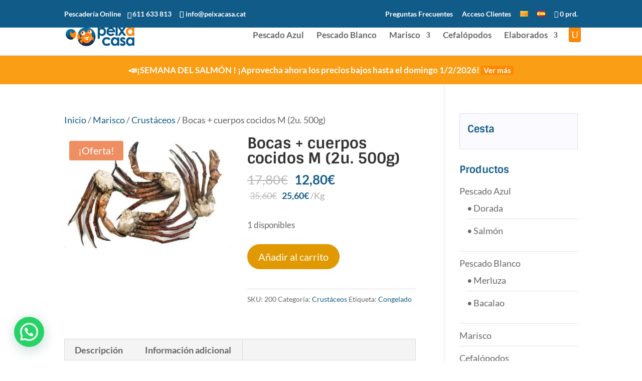

--- FILE ---
content_type: text/html; charset=UTF-8
request_url: https://www.peixacasa.cat/es/producto/bocas-cuerpos-cocidos/
body_size: 48543
content:
<!DOCTYPE html>
<!--[if IE 6]>
<html id="ie6" lang="es-ES" prefix="og: https://ogp.me/ns#">
<![endif]-->
<!--[if IE 7]>
<html id="ie7" lang="es-ES" prefix="og: https://ogp.me/ns#">
<![endif]-->
<!--[if IE 8]>
<html id="ie8" lang="es-ES" prefix="og: https://ogp.me/ns#">
<![endif]-->
<!--[if !(IE 6) | !(IE 7) | !(IE 8)  ]><!-->
<html lang="es-ES" prefix="og: https://ogp.me/ns#">
<!--<![endif]-->
<head><meta charset="UTF-8" /><script>if(navigator.userAgent.match(/MSIE|Internet Explorer/i)||navigator.userAgent.match(/Trident\/7\..*?rv:11/i)){var href=document.location.href;if(!href.match(/[?&]nowprocket/)){if(href.indexOf("?")==-1){if(href.indexOf("#")==-1){document.location.href=href+"?nowprocket=1"}else{document.location.href=href.replace("#","?nowprocket=1#")}}else{if(href.indexOf("#")==-1){document.location.href=href+"&nowprocket=1"}else{document.location.href=href.replace("#","&nowprocket=1#")}}}}</script><script>(()=>{class RocketLazyLoadScripts{constructor(){this.v="2.0.4",this.userEvents=["keydown","keyup","mousedown","mouseup","mousemove","mouseover","mouseout","touchmove","touchstart","touchend","touchcancel","wheel","click","dblclick","input"],this.attributeEvents=["onblur","onclick","oncontextmenu","ondblclick","onfocus","onmousedown","onmouseenter","onmouseleave","onmousemove","onmouseout","onmouseover","onmouseup","onmousewheel","onscroll","onsubmit"]}async t(){this.i(),this.o(),/iP(ad|hone)/.test(navigator.userAgent)&&this.h(),this.u(),this.l(this),this.m(),this.k(this),this.p(this),this._(),await Promise.all([this.R(),this.L()]),this.lastBreath=Date.now(),this.S(this),this.P(),this.D(),this.O(),this.M(),await this.C(this.delayedScripts.normal),await this.C(this.delayedScripts.defer),await this.C(this.delayedScripts.async),await this.T(),await this.F(),await this.j(),await this.A(),window.dispatchEvent(new Event("rocket-allScriptsLoaded")),this.everythingLoaded=!0,this.lastTouchEnd&&await new Promise(t=>setTimeout(t,500-Date.now()+this.lastTouchEnd)),this.I(),this.H(),this.U(),this.W()}i(){this.CSPIssue=sessionStorage.getItem("rocketCSPIssue"),document.addEventListener("securitypolicyviolation",t=>{this.CSPIssue||"script-src-elem"!==t.violatedDirective||"data"!==t.blockedURI||(this.CSPIssue=!0,sessionStorage.setItem("rocketCSPIssue",!0))},{isRocket:!0})}o(){window.addEventListener("pageshow",t=>{this.persisted=t.persisted,this.realWindowLoadedFired=!0},{isRocket:!0}),window.addEventListener("pagehide",()=>{this.onFirstUserAction=null},{isRocket:!0})}h(){let t;function e(e){t=e}window.addEventListener("touchstart",e,{isRocket:!0}),window.addEventListener("touchend",function i(o){o.changedTouches[0]&&t.changedTouches[0]&&Math.abs(o.changedTouches[0].pageX-t.changedTouches[0].pageX)<10&&Math.abs(o.changedTouches[0].pageY-t.changedTouches[0].pageY)<10&&o.timeStamp-t.timeStamp<200&&(window.removeEventListener("touchstart",e,{isRocket:!0}),window.removeEventListener("touchend",i,{isRocket:!0}),"INPUT"===o.target.tagName&&"text"===o.target.type||(o.target.dispatchEvent(new TouchEvent("touchend",{target:o.target,bubbles:!0})),o.target.dispatchEvent(new MouseEvent("mouseover",{target:o.target,bubbles:!0})),o.target.dispatchEvent(new PointerEvent("click",{target:o.target,bubbles:!0,cancelable:!0,detail:1,clientX:o.changedTouches[0].clientX,clientY:o.changedTouches[0].clientY})),event.preventDefault()))},{isRocket:!0})}q(t){this.userActionTriggered||("mousemove"!==t.type||this.firstMousemoveIgnored?"keyup"===t.type||"mouseover"===t.type||"mouseout"===t.type||(this.userActionTriggered=!0,this.onFirstUserAction&&this.onFirstUserAction()):this.firstMousemoveIgnored=!0),"click"===t.type&&t.preventDefault(),t.stopPropagation(),t.stopImmediatePropagation(),"touchstart"===this.lastEvent&&"touchend"===t.type&&(this.lastTouchEnd=Date.now()),"click"===t.type&&(this.lastTouchEnd=0),this.lastEvent=t.type,t.composedPath&&t.composedPath()[0].getRootNode()instanceof ShadowRoot&&(t.rocketTarget=t.composedPath()[0]),this.savedUserEvents.push(t)}u(){this.savedUserEvents=[],this.userEventHandler=this.q.bind(this),this.userEvents.forEach(t=>window.addEventListener(t,this.userEventHandler,{passive:!1,isRocket:!0})),document.addEventListener("visibilitychange",this.userEventHandler,{isRocket:!0})}U(){this.userEvents.forEach(t=>window.removeEventListener(t,this.userEventHandler,{passive:!1,isRocket:!0})),document.removeEventListener("visibilitychange",this.userEventHandler,{isRocket:!0}),this.savedUserEvents.forEach(t=>{(t.rocketTarget||t.target).dispatchEvent(new window[t.constructor.name](t.type,t))})}m(){const t="return false",e=Array.from(this.attributeEvents,t=>"data-rocket-"+t),i="["+this.attributeEvents.join("],[")+"]",o="[data-rocket-"+this.attributeEvents.join("],[data-rocket-")+"]",s=(e,i,o)=>{o&&o!==t&&(e.setAttribute("data-rocket-"+i,o),e["rocket"+i]=new Function("event",o),e.setAttribute(i,t))};new MutationObserver(t=>{for(const n of t)"attributes"===n.type&&(n.attributeName.startsWith("data-rocket-")||this.everythingLoaded?n.attributeName.startsWith("data-rocket-")&&this.everythingLoaded&&this.N(n.target,n.attributeName.substring(12)):s(n.target,n.attributeName,n.target.getAttribute(n.attributeName))),"childList"===n.type&&n.addedNodes.forEach(t=>{if(t.nodeType===Node.ELEMENT_NODE)if(this.everythingLoaded)for(const i of[t,...t.querySelectorAll(o)])for(const t of i.getAttributeNames())e.includes(t)&&this.N(i,t.substring(12));else for(const e of[t,...t.querySelectorAll(i)])for(const t of e.getAttributeNames())this.attributeEvents.includes(t)&&s(e,t,e.getAttribute(t))})}).observe(document,{subtree:!0,childList:!0,attributeFilter:[...this.attributeEvents,...e]})}I(){this.attributeEvents.forEach(t=>{document.querySelectorAll("[data-rocket-"+t+"]").forEach(e=>{this.N(e,t)})})}N(t,e){const i=t.getAttribute("data-rocket-"+e);i&&(t.setAttribute(e,i),t.removeAttribute("data-rocket-"+e))}k(t){Object.defineProperty(HTMLElement.prototype,"onclick",{get(){return this.rocketonclick||null},set(e){this.rocketonclick=e,this.setAttribute(t.everythingLoaded?"onclick":"data-rocket-onclick","this.rocketonclick(event)")}})}S(t){function e(e,i){let o=e[i];e[i]=null,Object.defineProperty(e,i,{get:()=>o,set(s){t.everythingLoaded?o=s:e["rocket"+i]=o=s}})}e(document,"onreadystatechange"),e(window,"onload"),e(window,"onpageshow");try{Object.defineProperty(document,"readyState",{get:()=>t.rocketReadyState,set(e){t.rocketReadyState=e},configurable:!0}),document.readyState="loading"}catch(t){console.log("WPRocket DJE readyState conflict, bypassing")}}l(t){this.originalAddEventListener=EventTarget.prototype.addEventListener,this.originalRemoveEventListener=EventTarget.prototype.removeEventListener,this.savedEventListeners=[],EventTarget.prototype.addEventListener=function(e,i,o){o&&o.isRocket||!t.B(e,this)&&!t.userEvents.includes(e)||t.B(e,this)&&!t.userActionTriggered||e.startsWith("rocket-")||t.everythingLoaded?t.originalAddEventListener.call(this,e,i,o):(t.savedEventListeners.push({target:this,remove:!1,type:e,func:i,options:o}),"mouseenter"!==e&&"mouseleave"!==e||t.originalAddEventListener.call(this,e,t.savedUserEvents.push,o))},EventTarget.prototype.removeEventListener=function(e,i,o){o&&o.isRocket||!t.B(e,this)&&!t.userEvents.includes(e)||t.B(e,this)&&!t.userActionTriggered||e.startsWith("rocket-")||t.everythingLoaded?t.originalRemoveEventListener.call(this,e,i,o):t.savedEventListeners.push({target:this,remove:!0,type:e,func:i,options:o})}}J(t,e){this.savedEventListeners=this.savedEventListeners.filter(i=>{let o=i.type,s=i.target||window;return e!==o||t!==s||(this.B(o,s)&&(i.type="rocket-"+o),this.$(i),!1)})}H(){EventTarget.prototype.addEventListener=this.originalAddEventListener,EventTarget.prototype.removeEventListener=this.originalRemoveEventListener,this.savedEventListeners.forEach(t=>this.$(t))}$(t){t.remove?this.originalRemoveEventListener.call(t.target,t.type,t.func,t.options):this.originalAddEventListener.call(t.target,t.type,t.func,t.options)}p(t){let e;function i(e){return t.everythingLoaded?e:e.split(" ").map(t=>"load"===t||t.startsWith("load.")?"rocket-jquery-load":t).join(" ")}function o(o){function s(e){const s=o.fn[e];o.fn[e]=o.fn.init.prototype[e]=function(){return this[0]===window&&t.userActionTriggered&&("string"==typeof arguments[0]||arguments[0]instanceof String?arguments[0]=i(arguments[0]):"object"==typeof arguments[0]&&Object.keys(arguments[0]).forEach(t=>{const e=arguments[0][t];delete arguments[0][t],arguments[0][i(t)]=e})),s.apply(this,arguments),this}}if(o&&o.fn&&!t.allJQueries.includes(o)){const e={DOMContentLoaded:[],"rocket-DOMContentLoaded":[]};for(const t in e)document.addEventListener(t,()=>{e[t].forEach(t=>t())},{isRocket:!0});o.fn.ready=o.fn.init.prototype.ready=function(i){function s(){parseInt(o.fn.jquery)>2?setTimeout(()=>i.bind(document)(o)):i.bind(document)(o)}return"function"==typeof i&&(t.realDomReadyFired?!t.userActionTriggered||t.fauxDomReadyFired?s():e["rocket-DOMContentLoaded"].push(s):e.DOMContentLoaded.push(s)),o([])},s("on"),s("one"),s("off"),t.allJQueries.push(o)}e=o}t.allJQueries=[],o(window.jQuery),Object.defineProperty(window,"jQuery",{get:()=>e,set(t){o(t)}})}P(){const t=new Map;document.write=document.writeln=function(e){const i=document.currentScript,o=document.createRange(),s=i.parentElement;let n=t.get(i);void 0===n&&(n=i.nextSibling,t.set(i,n));const c=document.createDocumentFragment();o.setStart(c,0),c.appendChild(o.createContextualFragment(e)),s.insertBefore(c,n)}}async R(){return new Promise(t=>{this.userActionTriggered?t():this.onFirstUserAction=t})}async L(){return new Promise(t=>{document.addEventListener("DOMContentLoaded",()=>{this.realDomReadyFired=!0,t()},{isRocket:!0})})}async j(){return this.realWindowLoadedFired?Promise.resolve():new Promise(t=>{window.addEventListener("load",t,{isRocket:!0})})}M(){this.pendingScripts=[];this.scriptsMutationObserver=new MutationObserver(t=>{for(const e of t)e.addedNodes.forEach(t=>{"SCRIPT"!==t.tagName||t.noModule||t.isWPRocket||this.pendingScripts.push({script:t,promise:new Promise(e=>{const i=()=>{const i=this.pendingScripts.findIndex(e=>e.script===t);i>=0&&this.pendingScripts.splice(i,1),e()};t.addEventListener("load",i,{isRocket:!0}),t.addEventListener("error",i,{isRocket:!0}),setTimeout(i,1e3)})})})}),this.scriptsMutationObserver.observe(document,{childList:!0,subtree:!0})}async F(){await this.X(),this.pendingScripts.length?(await this.pendingScripts[0].promise,await this.F()):this.scriptsMutationObserver.disconnect()}D(){this.delayedScripts={normal:[],async:[],defer:[]},document.querySelectorAll("script[type$=rocketlazyloadscript]").forEach(t=>{t.hasAttribute("data-rocket-src")?t.hasAttribute("async")&&!1!==t.async?this.delayedScripts.async.push(t):t.hasAttribute("defer")&&!1!==t.defer||"module"===t.getAttribute("data-rocket-type")?this.delayedScripts.defer.push(t):this.delayedScripts.normal.push(t):this.delayedScripts.normal.push(t)})}async _(){await this.L();let t=[];document.querySelectorAll("script[type$=rocketlazyloadscript][data-rocket-src]").forEach(e=>{let i=e.getAttribute("data-rocket-src");if(i&&!i.startsWith("data:")){i.startsWith("//")&&(i=location.protocol+i);try{const o=new URL(i).origin;o!==location.origin&&t.push({src:o,crossOrigin:e.crossOrigin||"module"===e.getAttribute("data-rocket-type")})}catch(t){}}}),t=[...new Map(t.map(t=>[JSON.stringify(t),t])).values()],this.Y(t,"preconnect")}async G(t){if(await this.K(),!0!==t.noModule||!("noModule"in HTMLScriptElement.prototype))return new Promise(e=>{let i;function o(){(i||t).setAttribute("data-rocket-status","executed"),e()}try{if(navigator.userAgent.includes("Firefox/")||""===navigator.vendor||this.CSPIssue)i=document.createElement("script"),[...t.attributes].forEach(t=>{let e=t.nodeName;"type"!==e&&("data-rocket-type"===e&&(e="type"),"data-rocket-src"===e&&(e="src"),i.setAttribute(e,t.nodeValue))}),t.text&&(i.text=t.text),t.nonce&&(i.nonce=t.nonce),i.hasAttribute("src")?(i.addEventListener("load",o,{isRocket:!0}),i.addEventListener("error",()=>{i.setAttribute("data-rocket-status","failed-network"),e()},{isRocket:!0}),setTimeout(()=>{i.isConnected||e()},1)):(i.text=t.text,o()),i.isWPRocket=!0,t.parentNode.replaceChild(i,t);else{const i=t.getAttribute("data-rocket-type"),s=t.getAttribute("data-rocket-src");i?(t.type=i,t.removeAttribute("data-rocket-type")):t.removeAttribute("type"),t.addEventListener("load",o,{isRocket:!0}),t.addEventListener("error",i=>{this.CSPIssue&&i.target.src.startsWith("data:")?(console.log("WPRocket: CSP fallback activated"),t.removeAttribute("src"),this.G(t).then(e)):(t.setAttribute("data-rocket-status","failed-network"),e())},{isRocket:!0}),s?(t.fetchPriority="high",t.removeAttribute("data-rocket-src"),t.src=s):t.src="data:text/javascript;base64,"+window.btoa(unescape(encodeURIComponent(t.text)))}}catch(i){t.setAttribute("data-rocket-status","failed-transform"),e()}});t.setAttribute("data-rocket-status","skipped")}async C(t){const e=t.shift();return e?(e.isConnected&&await this.G(e),this.C(t)):Promise.resolve()}O(){this.Y([...this.delayedScripts.normal,...this.delayedScripts.defer,...this.delayedScripts.async],"preload")}Y(t,e){this.trash=this.trash||[];let i=!0;var o=document.createDocumentFragment();t.forEach(t=>{const s=t.getAttribute&&t.getAttribute("data-rocket-src")||t.src;if(s&&!s.startsWith("data:")){const n=document.createElement("link");n.href=s,n.rel=e,"preconnect"!==e&&(n.as="script",n.fetchPriority=i?"high":"low"),t.getAttribute&&"module"===t.getAttribute("data-rocket-type")&&(n.crossOrigin=!0),t.crossOrigin&&(n.crossOrigin=t.crossOrigin),t.integrity&&(n.integrity=t.integrity),t.nonce&&(n.nonce=t.nonce),o.appendChild(n),this.trash.push(n),i=!1}}),document.head.appendChild(o)}W(){this.trash.forEach(t=>t.remove())}async T(){try{document.readyState="interactive"}catch(t){}this.fauxDomReadyFired=!0;try{await this.K(),this.J(document,"readystatechange"),document.dispatchEvent(new Event("rocket-readystatechange")),await this.K(),document.rocketonreadystatechange&&document.rocketonreadystatechange(),await this.K(),this.J(document,"DOMContentLoaded"),document.dispatchEvent(new Event("rocket-DOMContentLoaded")),await this.K(),this.J(window,"DOMContentLoaded"),window.dispatchEvent(new Event("rocket-DOMContentLoaded"))}catch(t){console.error(t)}}async A(){try{document.readyState="complete"}catch(t){}try{await this.K(),this.J(document,"readystatechange"),document.dispatchEvent(new Event("rocket-readystatechange")),await this.K(),document.rocketonreadystatechange&&document.rocketonreadystatechange(),await this.K(),this.J(window,"load"),window.dispatchEvent(new Event("rocket-load")),await this.K(),window.rocketonload&&window.rocketonload(),await this.K(),this.allJQueries.forEach(t=>t(window).trigger("rocket-jquery-load")),await this.K(),this.J(window,"pageshow");const t=new Event("rocket-pageshow");t.persisted=this.persisted,window.dispatchEvent(t),await this.K(),window.rocketonpageshow&&window.rocketonpageshow({persisted:this.persisted})}catch(t){console.error(t)}}async K(){Date.now()-this.lastBreath>45&&(await this.X(),this.lastBreath=Date.now())}async X(){return document.hidden?new Promise(t=>setTimeout(t)):new Promise(t=>requestAnimationFrame(t))}B(t,e){return e===document&&"readystatechange"===t||(e===document&&"DOMContentLoaded"===t||(e===window&&"DOMContentLoaded"===t||(e===window&&"load"===t||e===window&&"pageshow"===t)))}static run(){(new RocketLazyLoadScripts).t()}}RocketLazyLoadScripts.run()})();</script>
	
			
	<meta http-equiv="X-UA-Compatible" content="IE=edge">
	<link rel="pingback" href="https://www.peixacasa.cat/xmlrpc.php" />

		<!--[if lt IE 9]>
	<script src="https://www.peixacasa.cat/wp-content/themes/Divi/js/html5.js" type="text/javascript"></script>
	<![endif]-->

	<script type="rocketlazyloadscript" data-rocket-type="text/javascript">
		document.documentElement.className = 'js';
	</script>

	<script data-cfasync="false" data-no-defer="1" data-no-minify="1" data-no-optimize="1">var ewww_webp_supported=!1;function check_webp_feature(A,e){var w;e=void 0!==e?e:function(){},ewww_webp_supported?e(ewww_webp_supported):((w=new Image).onload=function(){ewww_webp_supported=0<w.width&&0<w.height,e&&e(ewww_webp_supported)},w.onerror=function(){e&&e(!1)},w.src="data:image/webp;base64,"+{alpha:"UklGRkoAAABXRUJQVlA4WAoAAAAQAAAAAAAAAAAAQUxQSAwAAAARBxAR/Q9ERP8DAABWUDggGAAAABQBAJ0BKgEAAQAAAP4AAA3AAP7mtQAAAA=="}[A])}check_webp_feature("alpha");</script><script data-cfasync="false" data-no-defer="1" data-no-minify="1" data-no-optimize="1">var Arrive=function(c,w){"use strict";if(c.MutationObserver&&"undefined"!=typeof HTMLElement){var r,a=0,u=(r=HTMLElement.prototype.matches||HTMLElement.prototype.webkitMatchesSelector||HTMLElement.prototype.mozMatchesSelector||HTMLElement.prototype.msMatchesSelector,{matchesSelector:function(e,t){return e instanceof HTMLElement&&r.call(e,t)},addMethod:function(e,t,r){var a=e[t];e[t]=function(){return r.length==arguments.length?r.apply(this,arguments):"function"==typeof a?a.apply(this,arguments):void 0}},callCallbacks:function(e,t){t&&t.options.onceOnly&&1==t.firedElems.length&&(e=[e[0]]);for(var r,a=0;r=e[a];a++)r&&r.callback&&r.callback.call(r.elem,r.elem);t&&t.options.onceOnly&&1==t.firedElems.length&&t.me.unbindEventWithSelectorAndCallback.call(t.target,t.selector,t.callback)},checkChildNodesRecursively:function(e,t,r,a){for(var i,n=0;i=e[n];n++)r(i,t,a)&&a.push({callback:t.callback,elem:i}),0<i.childNodes.length&&u.checkChildNodesRecursively(i.childNodes,t,r,a)},mergeArrays:function(e,t){var r,a={};for(r in e)e.hasOwnProperty(r)&&(a[r]=e[r]);for(r in t)t.hasOwnProperty(r)&&(a[r]=t[r]);return a},toElementsArray:function(e){return e=void 0!==e&&("number"!=typeof e.length||e===c)?[e]:e}}),e=(l.prototype.addEvent=function(e,t,r,a){a={target:e,selector:t,options:r,callback:a,firedElems:[]};return this._beforeAdding&&this._beforeAdding(a),this._eventsBucket.push(a),a},l.prototype.removeEvent=function(e){for(var t,r=this._eventsBucket.length-1;t=this._eventsBucket[r];r--)e(t)&&(this._beforeRemoving&&this._beforeRemoving(t),(t=this._eventsBucket.splice(r,1))&&t.length&&(t[0].callback=null))},l.prototype.beforeAdding=function(e){this._beforeAdding=e},l.prototype.beforeRemoving=function(e){this._beforeRemoving=e},l),t=function(i,n){var o=new e,l=this,s={fireOnAttributesModification:!1};return o.beforeAdding(function(t){var e=t.target;e!==c.document&&e!==c||(e=document.getElementsByTagName("html")[0]);var r=new MutationObserver(function(e){n.call(this,e,t)}),a=i(t.options);r.observe(e,a),t.observer=r,t.me=l}),o.beforeRemoving(function(e){e.observer.disconnect()}),this.bindEvent=function(e,t,r){t=u.mergeArrays(s,t);for(var a=u.toElementsArray(this),i=0;i<a.length;i++)o.addEvent(a[i],e,t,r)},this.unbindEvent=function(){var r=u.toElementsArray(this);o.removeEvent(function(e){for(var t=0;t<r.length;t++)if(this===w||e.target===r[t])return!0;return!1})},this.unbindEventWithSelectorOrCallback=function(r){var a=u.toElementsArray(this),i=r,e="function"==typeof r?function(e){for(var t=0;t<a.length;t++)if((this===w||e.target===a[t])&&e.callback===i)return!0;return!1}:function(e){for(var t=0;t<a.length;t++)if((this===w||e.target===a[t])&&e.selector===r)return!0;return!1};o.removeEvent(e)},this.unbindEventWithSelectorAndCallback=function(r,a){var i=u.toElementsArray(this);o.removeEvent(function(e){for(var t=0;t<i.length;t++)if((this===w||e.target===i[t])&&e.selector===r&&e.callback===a)return!0;return!1})},this},i=new function(){var s={fireOnAttributesModification:!1,onceOnly:!1,existing:!1};function n(e,t,r){return!(!u.matchesSelector(e,t.selector)||(e._id===w&&(e._id=a++),-1!=t.firedElems.indexOf(e._id)))&&(t.firedElems.push(e._id),!0)}var c=(i=new t(function(e){var t={attributes:!1,childList:!0,subtree:!0};return e.fireOnAttributesModification&&(t.attributes=!0),t},function(e,i){e.forEach(function(e){var t=e.addedNodes,r=e.target,a=[];null!==t&&0<t.length?u.checkChildNodesRecursively(t,i,n,a):"attributes"===e.type&&n(r,i)&&a.push({callback:i.callback,elem:r}),u.callCallbacks(a,i)})})).bindEvent;return i.bindEvent=function(e,t,r){t=void 0===r?(r=t,s):u.mergeArrays(s,t);var a=u.toElementsArray(this);if(t.existing){for(var i=[],n=0;n<a.length;n++)for(var o=a[n].querySelectorAll(e),l=0;l<o.length;l++)i.push({callback:r,elem:o[l]});if(t.onceOnly&&i.length)return r.call(i[0].elem,i[0].elem);setTimeout(u.callCallbacks,1,i)}c.call(this,e,t,r)},i},o=new function(){var a={};function i(e,t){return u.matchesSelector(e,t.selector)}var n=(o=new t(function(){return{childList:!0,subtree:!0}},function(e,r){e.forEach(function(e){var t=e.removedNodes,e=[];null!==t&&0<t.length&&u.checkChildNodesRecursively(t,r,i,e),u.callCallbacks(e,r)})})).bindEvent;return o.bindEvent=function(e,t,r){t=void 0===r?(r=t,a):u.mergeArrays(a,t),n.call(this,e,t,r)},o};d(HTMLElement.prototype),d(NodeList.prototype),d(HTMLCollection.prototype),d(HTMLDocument.prototype),d(Window.prototype);var n={};return s(i,n,"unbindAllArrive"),s(o,n,"unbindAllLeave"),n}function l(){this._eventsBucket=[],this._beforeAdding=null,this._beforeRemoving=null}function s(e,t,r){u.addMethod(t,r,e.unbindEvent),u.addMethod(t,r,e.unbindEventWithSelectorOrCallback),u.addMethod(t,r,e.unbindEventWithSelectorAndCallback)}function d(e){e.arrive=i.bindEvent,s(i,e,"unbindArrive"),e.leave=o.bindEvent,s(o,e,"unbindLeave")}}(window,void 0),ewww_webp_supported=!1;function check_webp_feature(e,t){var r;ewww_webp_supported?t(ewww_webp_supported):((r=new Image).onload=function(){ewww_webp_supported=0<r.width&&0<r.height,t(ewww_webp_supported)},r.onerror=function(){t(!1)},r.src="data:image/webp;base64,"+{alpha:"UklGRkoAAABXRUJQVlA4WAoAAAAQAAAAAAAAAAAAQUxQSAwAAAARBxAR/Q9ERP8DAABWUDggGAAAABQBAJ0BKgEAAQAAAP4AAA3AAP7mtQAAAA==",animation:"UklGRlIAAABXRUJQVlA4WAoAAAASAAAAAAAAAAAAQU5JTQYAAAD/////AABBTk1GJgAAAAAAAAAAAAAAAAAAAGQAAABWUDhMDQAAAC8AAAAQBxAREYiI/gcA"}[e])}function ewwwLoadImages(e){if(e){for(var t=document.querySelectorAll(".batch-image img, .image-wrapper a, .ngg-pro-masonry-item a, .ngg-galleria-offscreen-seo-wrapper a"),r=0,a=t.length;r<a;r++)ewwwAttr(t[r],"data-src",t[r].getAttribute("data-webp")),ewwwAttr(t[r],"data-thumbnail",t[r].getAttribute("data-webp-thumbnail"));for(var i=document.querySelectorAll("div.woocommerce-product-gallery__image"),r=0,a=i.length;r<a;r++)ewwwAttr(i[r],"data-thumb",i[r].getAttribute("data-webp-thumb"))}for(var n=document.querySelectorAll("video"),r=0,a=n.length;r<a;r++)ewwwAttr(n[r],"poster",e?n[r].getAttribute("data-poster-webp"):n[r].getAttribute("data-poster-image"));for(var o,l=document.querySelectorAll("img.ewww_webp_lazy_load"),r=0,a=l.length;r<a;r++)e&&(ewwwAttr(l[r],"data-lazy-srcset",l[r].getAttribute("data-lazy-srcset-webp")),ewwwAttr(l[r],"data-srcset",l[r].getAttribute("data-srcset-webp")),ewwwAttr(l[r],"data-lazy-src",l[r].getAttribute("data-lazy-src-webp")),ewwwAttr(l[r],"data-src",l[r].getAttribute("data-src-webp")),ewwwAttr(l[r],"data-orig-file",l[r].getAttribute("data-webp-orig-file")),ewwwAttr(l[r],"data-medium-file",l[r].getAttribute("data-webp-medium-file")),ewwwAttr(l[r],"data-large-file",l[r].getAttribute("data-webp-large-file")),null!=(o=l[r].getAttribute("srcset"))&&!1!==o&&o.includes("R0lGOD")&&ewwwAttr(l[r],"src",l[r].getAttribute("data-lazy-src-webp"))),l[r].className=l[r].className.replace(/\bewww_webp_lazy_load\b/,"");for(var s=document.querySelectorAll(".ewww_webp"),r=0,a=s.length;r<a;r++)e?(ewwwAttr(s[r],"srcset",s[r].getAttribute("data-srcset-webp")),ewwwAttr(s[r],"src",s[r].getAttribute("data-src-webp")),ewwwAttr(s[r],"data-orig-file",s[r].getAttribute("data-webp-orig-file")),ewwwAttr(s[r],"data-medium-file",s[r].getAttribute("data-webp-medium-file")),ewwwAttr(s[r],"data-large-file",s[r].getAttribute("data-webp-large-file")),ewwwAttr(s[r],"data-large_image",s[r].getAttribute("data-webp-large_image")),ewwwAttr(s[r],"data-src",s[r].getAttribute("data-webp-src"))):(ewwwAttr(s[r],"srcset",s[r].getAttribute("data-srcset-img")),ewwwAttr(s[r],"src",s[r].getAttribute("data-src-img"))),s[r].className=s[r].className.replace(/\bewww_webp\b/,"ewww_webp_loaded");window.jQuery&&jQuery.fn.isotope&&jQuery.fn.imagesLoaded&&(jQuery(".fusion-posts-container-infinite").imagesLoaded(function(){jQuery(".fusion-posts-container-infinite").hasClass("isotope")&&jQuery(".fusion-posts-container-infinite").isotope()}),jQuery(".fusion-portfolio:not(.fusion-recent-works) .fusion-portfolio-wrapper").imagesLoaded(function(){jQuery(".fusion-portfolio:not(.fusion-recent-works) .fusion-portfolio-wrapper").isotope()}))}function ewwwWebPInit(e){ewwwLoadImages(e),ewwwNggLoadGalleries(e),document.arrive(".ewww_webp",function(){ewwwLoadImages(e)}),document.arrive(".ewww_webp_lazy_load",function(){ewwwLoadImages(e)}),document.arrive("videos",function(){ewwwLoadImages(e)}),"loading"==document.readyState?document.addEventListener("DOMContentLoaded",ewwwJSONParserInit):("undefined"!=typeof galleries&&ewwwNggParseGalleries(e),ewwwWooParseVariations(e))}function ewwwAttr(e,t,r){null!=r&&!1!==r&&e.setAttribute(t,r)}function ewwwJSONParserInit(){"undefined"!=typeof galleries&&check_webp_feature("alpha",ewwwNggParseGalleries),check_webp_feature("alpha",ewwwWooParseVariations)}function ewwwWooParseVariations(e){if(e)for(var t=document.querySelectorAll("form.variations_form"),r=0,a=t.length;r<a;r++){var i=t[r].getAttribute("data-product_variations"),n=!1;try{for(var o in i=JSON.parse(i))void 0!==i[o]&&void 0!==i[o].image&&(void 0!==i[o].image.src_webp&&(i[o].image.src=i[o].image.src_webp,n=!0),void 0!==i[o].image.srcset_webp&&(i[o].image.srcset=i[o].image.srcset_webp,n=!0),void 0!==i[o].image.full_src_webp&&(i[o].image.full_src=i[o].image.full_src_webp,n=!0),void 0!==i[o].image.gallery_thumbnail_src_webp&&(i[o].image.gallery_thumbnail_src=i[o].image.gallery_thumbnail_src_webp,n=!0),void 0!==i[o].image.thumb_src_webp&&(i[o].image.thumb_src=i[o].image.thumb_src_webp,n=!0));n&&ewwwAttr(t[r],"data-product_variations",JSON.stringify(i))}catch(e){}}}function ewwwNggParseGalleries(e){if(e)for(var t in galleries){var r=galleries[t];galleries[t].images_list=ewwwNggParseImageList(r.images_list)}}function ewwwNggLoadGalleries(e){e&&document.addEventListener("ngg.galleria.themeadded",function(e,t){window.ngg_galleria._create_backup=window.ngg_galleria.create,window.ngg_galleria.create=function(e,t){var r=$(e).data("id");return galleries["gallery_"+r].images_list=ewwwNggParseImageList(galleries["gallery_"+r].images_list),window.ngg_galleria._create_backup(e,t)}})}function ewwwNggParseImageList(e){for(var t in e){var r=e[t];if(void 0!==r["image-webp"]&&(e[t].image=r["image-webp"],delete e[t]["image-webp"]),void 0!==r["thumb-webp"]&&(e[t].thumb=r["thumb-webp"],delete e[t]["thumb-webp"]),void 0!==r.full_image_webp&&(e[t].full_image=r.full_image_webp,delete e[t].full_image_webp),void 0!==r.srcsets)for(var a in r.srcsets)nggSrcset=r.srcsets[a],void 0!==r.srcsets[a+"-webp"]&&(e[t].srcsets[a]=r.srcsets[a+"-webp"],delete e[t].srcsets[a+"-webp"]);if(void 0!==r.full_srcsets)for(var i in r.full_srcsets)nggFSrcset=r.full_srcsets[i],void 0!==r.full_srcsets[i+"-webp"]&&(e[t].full_srcsets[i]=r.full_srcsets[i+"-webp"],delete e[t].full_srcsets[i+"-webp"])}return e}check_webp_feature("alpha",ewwwWebPInit);</script>
        <script type="rocketlazyloadscript" data-rocket-type="application/javascript" style="display:none">
            /* <![CDATA[ */
            window.pysWooProductData = window.pysWooProductData || [];
                        window.pysWooProductData[3131] = {"facebook":{"delay":0,"type":"static","name":"AddToCart","eventID":"7a23199e-b51c-453f-991d-d319bbb59ac7","pixelIds":["1304507749734250"],"params":{"content_type":"product","content_ids":["3131"],"contents":[{"id":"3131","quantity":1}],"tags":"Congelado","content_name":"Bocas + cuerpos cocidos M (2u. 500g)","category_name":"Crust\u00e1ceos","value":"12.8","currency":"EUR"},"e_id":"woo_add_to_cart_on_button_click","ids":[],"hasTimeWindow":false,"timeWindow":0,"woo_order":"","edd_order":""},"ga":{"delay":0,"type":"static","unify":true,"trackingIds":["G-LBQNMCMXFD","AW-815032373\/mKh3CKG_-tIYELXQ0YQD"],"name":"add_to_cart","params":{"event_category":"ecommerce","currency":"EUR","items":[{"item_id":"3131","item_name":"Bocas + cuerpos cocidos M (2u. 500g)","quantity":1,"price":"12.8","affiliation":"Peix a Casa","item_category":"Crust\u00e1ceos","id":"3131","google_business_vertical":"retail"}],"value":"12.8","ecomm_prodid":"3131","ecomm_pagetype":"product","ecomm_totalvalue":"12.8"},"e_id":"woo_add_to_cart_on_button_click","ids":[],"hasTimeWindow":false,"timeWindow":0,"eventID":"","woo_order":"","edd_order":""},"google_ads":{"delay":0,"type":"static","conversion_ids":["AW-815032373"],"ids":["AW-815032373\/mKh3CKG_-tIYELXQ0YQD"],"name":"add_to_cart","params":{"ecomm_prodid":"3131","ecomm_pagetype":"product","event_category":"ecommerce","currency":"EUR","value":"12.8","items":[{"id":"3131","google_business_vertical":"retail"}]},"e_id":"woo_add_to_cart_on_button_click","hasTimeWindow":false,"timeWindow":0,"eventID":"","woo_order":"","edd_order":""}};
                        /* ]]> */
        </script>

        <script type="rocketlazyloadscript" id="cookie-law-info-gcm-var-js">
var _ckyGcm = {"status":true,"default_settings":[{"analytics":"denied","advertisement":"denied","functional":"denied","necessary":"granted","ad_user_data":"denied","ad_personalization":"denied","regions":"All"}],"wait_for_update":2000,"url_passthrough":false,"ads_data_redaction":false}</script>
<script id="cookie-law-info-gcm-js" type="text/javascript" src="https://www.peixacasa.cat/wp-content/plugins/cookie-law-info/lite/frontend/js/gcm.min.js"></script> <script data-minify="1" id="cookieyes" type="text/javascript" src="https://www.peixacasa.cat/wp-content/cache/min/1/client_data/55c7c4e1c8c07f0147600e51/script.js?ver=1769895512"></script><link rel="alternate" href="https://www.peixacasa.cat/producte/boques-cossos-cuits/" hreflang="ca" />
<link rel="alternate" href="https://www.peixacasa.cat/es/producto/bocas-cuerpos-cocidos/" hreflang="es" />

<!-- Google Tag Manager by PYS -->
    <script type="rocketlazyloadscript" data-cfasync="false" data-pagespeed-no-defer>
	    window.dataLayerPYS = window.dataLayerPYS || [];
	</script>
<!-- End Google Tag Manager by PYS -->
<!-- Optimización para motores de búsqueda de Rank Math -  https://rankmath.com/ -->
<title>Bocas + cuerpos cocidos M (2u. 500g) | Pescadería Online</title>
<link data-rocket-preload as="style" data-wpr-hosted-gf-parameters="family=Sintony%3Aregular%2C700%7CLato%3A100%2C100italic%2C300%2C300italic%2Cregular%2Citalic%2C700%2C700italic%2C900%2C900italic&subset=latin%2Clatin-ext&display=swap" href="https://www.peixacasa.cat/wp-content/cache/fonts/1/google-fonts/css/9/a/4/fabdfc5db08170524eb7efb1bea4a.css" rel="preload">
<link data-wpr-hosted-gf-parameters="family=Sintony%3Aregular%2C700%7CLato%3A100%2C100italic%2C300%2C300italic%2Cregular%2Citalic%2C700%2C700italic%2C900%2C900italic&subset=latin%2Clatin-ext&display=swap" href="https://www.peixacasa.cat/wp-content/cache/fonts/1/google-fonts/css/9/a/4/fabdfc5db08170524eb7efb1bea4a.css" media="print" onload="this.media=&#039;all&#039;" rel="stylesheet">
<noscript data-wpr-hosted-gf-parameters=""><link rel="stylesheet" href="https://fonts.googleapis.com/css?family=Sintony%3Aregular%2C700%7CLato%3A100%2C100italic%2C300%2C300italic%2Cregular%2Citalic%2C700%2C700italic%2C900%2C900italic&#038;subset=latin%2Clatin-ext&#038;display=swap"></noscript>
<meta name="description" content="Compra Bocas + cuerpos cocidos M (2u. 500g) en nuestra Pescadería Online. Elige la preparación, día y hora y te lo llevamos a casa gratis."/>
<meta name="robots" content="follow, index, max-snippet:-1, max-video-preview:-1, max-image-preview:large"/>
<link rel="canonical" href="https://www.peixacasa.cat/es/producto/bocas-cuerpos-cocidos/" />
<meta property="og:locale" content="es_ES" />
<meta property="og:type" content="product" />
<meta property="og:title" content="Bocas + cuerpos cocidos M (2u. 500g) | Pescadería Online" />
<meta property="og:description" content="Compra Bocas + cuerpos cocidos M (2u. 500g) en nuestra Pescadería Online. Elige la preparación, día y hora y te lo llevamos a casa gratis." />
<meta property="og:url" content="https://www.peixacasa.cat/es/producto/bocas-cuerpos-cocidos/" />
<meta property="og:site_name" content="Peix a Casa" />
<meta property="og:updated_time" content="2026-01-28T13:05:27+01:00" />
<meta property="og:image" content="https://www.peixacasa.cat/wp-content/uploads/2018/12/CUERPOS-Y-BOCASS-PEIXACASA.jpg" />
<meta property="og:image:secure_url" content="https://www.peixacasa.cat/wp-content/uploads/2018/12/CUERPOS-Y-BOCASS-PEIXACASA.jpg" />
<meta property="og:image:width" content="615" />
<meta property="og:image:height" content="410" />
<meta property="og:image:alt" content="Bocas + cuerpos cocidos" />
<meta property="og:image:type" content="image/jpeg" />
<meta property="product:price:amount" content="12.80" />
<meta property="product:price:currency" content="EUR" />
<meta property="product:availability" content="instock" />
<meta name="twitter:card" content="summary_large_image" />
<meta name="twitter:title" content="Bocas + cuerpos cocidos M (2u. 500g) | Pescadería Online" />
<meta name="twitter:description" content="Compra Bocas + cuerpos cocidos M (2u. 500g) en nuestra Pescadería Online. Elige la preparación, día y hora y te lo llevamos a casa gratis." />
<meta name="twitter:image" content="https://www.peixacasa.cat/wp-content/uploads/2018/12/CUERPOS-Y-BOCASS-PEIXACASA.jpg" />
<meta name="twitter:label1" content="Precio" />
<meta name="twitter:data1" content="12,80&euro;" />
<meta name="twitter:label2" content="Disponibilidad" />
<meta name="twitter:data2" content="1 disponibles" />
<script type="application/ld+json" class="rank-math-schema">{"@context":"https://schema.org","@graph":[{"@type":"Organization","@id":"https://www.peixacasa.cat/#organization","name":"Peix a Casa Peixateria Online","url":"https://www.peixacasa.cat","sameAs":["https://www.facebook.com/Peixacasa/"],"logo":{"@type":"ImageObject","@id":"https://www.peixacasa.cat/#logo","url":"https://www.peixacasa.cat/wp-content/uploads/2018/01/logo-peix-a-casa-200.png","contentUrl":"https://www.peixacasa.cat/wp-content/uploads/2018/01/logo-peix-a-casa-200.png","caption":"Peix a Casa","inLanguage":"es","width":"200","height":"63"}},{"@type":"WebSite","@id":"https://www.peixacasa.cat/#website","url":"https://www.peixacasa.cat","name":"Peix a Casa","alternateName":"Peix a Casa","publisher":{"@id":"https://www.peixacasa.cat/#organization"},"inLanguage":"es"},{"@type":"ImageObject","@id":"https://www.peixacasa.cat/wp-content/uploads/2018/12/CUERPOS-Y-BOCASS-PEIXACASA.jpg","url":"https://www.peixacasa.cat/wp-content/uploads/2018/12/CUERPOS-Y-BOCASS-PEIXACASA.jpg","width":"615","height":"410","inLanguage":"es"},{"@type":"ItemPage","@id":"https://www.peixacasa.cat/es/producto/bocas-cuerpos-cocidos/#webpage","url":"https://www.peixacasa.cat/es/producto/bocas-cuerpos-cocidos/","name":"Bocas + cuerpos cocidos M (2u. 500g) | Pescader\u00eda Online","datePublished":"2018-12-04T06:41:10+01:00","dateModified":"2026-01-28T13:05:27+01:00","isPartOf":{"@id":"https://www.peixacasa.cat/#website"},"primaryImageOfPage":{"@id":"https://www.peixacasa.cat/wp-content/uploads/2018/12/CUERPOS-Y-BOCASS-PEIXACASA.jpg"},"inLanguage":"es"},{"@type":"Product","name":"Bocas + cuerpos cocidos M (2u. 500g) | Pescader\u00eda Online","description":"Compra Bocas + cuerpos cocidos M (2u. 500g) en nuestra Pescader\u00eda Online. Elige la preparaci\u00f3n, d\u00eda y hora y te lo llevamos a casa gratis.","sku":"200","category":"Marisco &gt; Crust\u00e1ceos","mainEntityOfPage":{"@id":"https://www.peixacasa.cat/es/producto/bocas-cuerpos-cocidos/#webpage"},"weight":{"@type":"QuantitativeValue","unitCode":"KGM","value":"0.500"},"image":[{"@type":"ImageObject","url":"https://www.peixacasa.cat/wp-content/uploads/2018/12/CUERPOS-Y-BOCASS-PEIXACASA.jpg","height":"410","width":"615"}],"offers":{"@type":"Offer","price":"12.80","priceCurrency":"EUR","priceValidUntil":"2027-12-31","availability":"http://schema.org/InStock","itemCondition":"NewCondition","url":"https://www.peixacasa.cat/es/producto/bocas-cuerpos-cocidos/","seller":{"@type":"Organization","@id":"https://www.peixacasa.cat/","name":"Peix a Casa","url":"https://www.peixacasa.cat","logo":"https://www.peixacasa.cat/wp-content/uploads/2018/01/logo-peix-a-casa-200.png"},"priceSpecification":{"price":"12.80","priceCurrency":"EUR","valueAddedTaxIncluded":"true"}},"@id":"https://www.peixacasa.cat/es/producto/bocas-cuerpos-cocidos/#richSnippet"}]}</script>
<!-- /Plugin Rank Math WordPress SEO -->

<link rel='dns-prefetch' href='//fonts.googleapis.com' />
<link href='https://fonts.gstatic.com' crossorigin rel='preconnect' />
<link rel="alternate" type="application/rss+xml" title="Peix a Casa &raquo; Feed" href="https://www.peixacasa.cat/es/feed/" />
<link rel="alternate" type="application/rss+xml" title="Peix a Casa &raquo; Feed de los comentarios" href="https://www.peixacasa.cat/es/comments/feed/" />
<link rel="alternate" title="oEmbed (JSON)" type="application/json+oembed" href="https://www.peixacasa.cat/wp-json/oembed/1.0/embed?url=https%3A%2F%2Fwww.peixacasa.cat%2Fes%2Fproducto%2Fbocas-cuerpos-cocidos%2F&#038;lang=es" />
<link rel="alternate" title="oEmbed (XML)" type="text/xml+oembed" href="https://www.peixacasa.cat/wp-json/oembed/1.0/embed?url=https%3A%2F%2Fwww.peixacasa.cat%2Fes%2Fproducto%2Fbocas-cuerpos-cocidos%2F&#038;format=xml&#038;lang=es" />
<meta content="Peix a Casa Theme v.1.0.8" name="generator"/><link rel='stylesheet' id='wp-block-library-css' href='https://www.peixacasa.cat/wp-includes/css/dist/block-library/style.min.css?ver=687f7414e921a9153e4fa89774ca9673' type='text/css' media='all' />
<style id='global-styles-inline-css' type='text/css'>
:root{--wp--preset--aspect-ratio--square: 1;--wp--preset--aspect-ratio--4-3: 4/3;--wp--preset--aspect-ratio--3-4: 3/4;--wp--preset--aspect-ratio--3-2: 3/2;--wp--preset--aspect-ratio--2-3: 2/3;--wp--preset--aspect-ratio--16-9: 16/9;--wp--preset--aspect-ratio--9-16: 9/16;--wp--preset--color--black: #000000;--wp--preset--color--cyan-bluish-gray: #abb8c3;--wp--preset--color--white: #ffffff;--wp--preset--color--pale-pink: #f78da7;--wp--preset--color--vivid-red: #cf2e2e;--wp--preset--color--luminous-vivid-orange: #ff6900;--wp--preset--color--luminous-vivid-amber: #fcb900;--wp--preset--color--light-green-cyan: #7bdcb5;--wp--preset--color--vivid-green-cyan: #00d084;--wp--preset--color--pale-cyan-blue: #8ed1fc;--wp--preset--color--vivid-cyan-blue: #0693e3;--wp--preset--color--vivid-purple: #9b51e0;--wp--preset--gradient--vivid-cyan-blue-to-vivid-purple: linear-gradient(135deg,rgb(6,147,227) 0%,rgb(155,81,224) 100%);--wp--preset--gradient--light-green-cyan-to-vivid-green-cyan: linear-gradient(135deg,rgb(122,220,180) 0%,rgb(0,208,130) 100%);--wp--preset--gradient--luminous-vivid-amber-to-luminous-vivid-orange: linear-gradient(135deg,rgb(252,185,0) 0%,rgb(255,105,0) 100%);--wp--preset--gradient--luminous-vivid-orange-to-vivid-red: linear-gradient(135deg,rgb(255,105,0) 0%,rgb(207,46,46) 100%);--wp--preset--gradient--very-light-gray-to-cyan-bluish-gray: linear-gradient(135deg,rgb(238,238,238) 0%,rgb(169,184,195) 100%);--wp--preset--gradient--cool-to-warm-spectrum: linear-gradient(135deg,rgb(74,234,220) 0%,rgb(151,120,209) 20%,rgb(207,42,186) 40%,rgb(238,44,130) 60%,rgb(251,105,98) 80%,rgb(254,248,76) 100%);--wp--preset--gradient--blush-light-purple: linear-gradient(135deg,rgb(255,206,236) 0%,rgb(152,150,240) 100%);--wp--preset--gradient--blush-bordeaux: linear-gradient(135deg,rgb(254,205,165) 0%,rgb(254,45,45) 50%,rgb(107,0,62) 100%);--wp--preset--gradient--luminous-dusk: linear-gradient(135deg,rgb(255,203,112) 0%,rgb(199,81,192) 50%,rgb(65,88,208) 100%);--wp--preset--gradient--pale-ocean: linear-gradient(135deg,rgb(255,245,203) 0%,rgb(182,227,212) 50%,rgb(51,167,181) 100%);--wp--preset--gradient--electric-grass: linear-gradient(135deg,rgb(202,248,128) 0%,rgb(113,206,126) 100%);--wp--preset--gradient--midnight: linear-gradient(135deg,rgb(2,3,129) 0%,rgb(40,116,252) 100%);--wp--preset--font-size--small: 13px;--wp--preset--font-size--medium: 20px;--wp--preset--font-size--large: 36px;--wp--preset--font-size--x-large: 42px;--wp--preset--spacing--20: 0.44rem;--wp--preset--spacing--30: 0.67rem;--wp--preset--spacing--40: 1rem;--wp--preset--spacing--50: 1.5rem;--wp--preset--spacing--60: 2.25rem;--wp--preset--spacing--70: 3.38rem;--wp--preset--spacing--80: 5.06rem;--wp--preset--shadow--natural: 6px 6px 9px rgba(0, 0, 0, 0.2);--wp--preset--shadow--deep: 12px 12px 50px rgba(0, 0, 0, 0.4);--wp--preset--shadow--sharp: 6px 6px 0px rgba(0, 0, 0, 0.2);--wp--preset--shadow--outlined: 6px 6px 0px -3px rgb(255, 255, 255), 6px 6px rgb(0, 0, 0);--wp--preset--shadow--crisp: 6px 6px 0px rgb(0, 0, 0);}:root { --wp--style--global--content-size: 823px;--wp--style--global--wide-size: 1080px; }:where(body) { margin: 0; }.wp-site-blocks > .alignleft { float: left; margin-right: 2em; }.wp-site-blocks > .alignright { float: right; margin-left: 2em; }.wp-site-blocks > .aligncenter { justify-content: center; margin-left: auto; margin-right: auto; }:where(.is-layout-flex){gap: 0.5em;}:where(.is-layout-grid){gap: 0.5em;}.is-layout-flow > .alignleft{float: left;margin-inline-start: 0;margin-inline-end: 2em;}.is-layout-flow > .alignright{float: right;margin-inline-start: 2em;margin-inline-end: 0;}.is-layout-flow > .aligncenter{margin-left: auto !important;margin-right: auto !important;}.is-layout-constrained > .alignleft{float: left;margin-inline-start: 0;margin-inline-end: 2em;}.is-layout-constrained > .alignright{float: right;margin-inline-start: 2em;margin-inline-end: 0;}.is-layout-constrained > .aligncenter{margin-left: auto !important;margin-right: auto !important;}.is-layout-constrained > :where(:not(.alignleft):not(.alignright):not(.alignfull)){max-width: var(--wp--style--global--content-size);margin-left: auto !important;margin-right: auto !important;}.is-layout-constrained > .alignwide{max-width: var(--wp--style--global--wide-size);}body .is-layout-flex{display: flex;}.is-layout-flex{flex-wrap: wrap;align-items: center;}.is-layout-flex > :is(*, div){margin: 0;}body .is-layout-grid{display: grid;}.is-layout-grid > :is(*, div){margin: 0;}body{padding-top: 0px;padding-right: 0px;padding-bottom: 0px;padding-left: 0px;}:root :where(.wp-element-button, .wp-block-button__link){background-color: #32373c;border-width: 0;color: #fff;font-family: inherit;font-size: inherit;font-style: inherit;font-weight: inherit;letter-spacing: inherit;line-height: inherit;padding-top: calc(0.667em + 2px);padding-right: calc(1.333em + 2px);padding-bottom: calc(0.667em + 2px);padding-left: calc(1.333em + 2px);text-decoration: none;text-transform: inherit;}.has-black-color{color: var(--wp--preset--color--black) !important;}.has-cyan-bluish-gray-color{color: var(--wp--preset--color--cyan-bluish-gray) !important;}.has-white-color{color: var(--wp--preset--color--white) !important;}.has-pale-pink-color{color: var(--wp--preset--color--pale-pink) !important;}.has-vivid-red-color{color: var(--wp--preset--color--vivid-red) !important;}.has-luminous-vivid-orange-color{color: var(--wp--preset--color--luminous-vivid-orange) !important;}.has-luminous-vivid-amber-color{color: var(--wp--preset--color--luminous-vivid-amber) !important;}.has-light-green-cyan-color{color: var(--wp--preset--color--light-green-cyan) !important;}.has-vivid-green-cyan-color{color: var(--wp--preset--color--vivid-green-cyan) !important;}.has-pale-cyan-blue-color{color: var(--wp--preset--color--pale-cyan-blue) !important;}.has-vivid-cyan-blue-color{color: var(--wp--preset--color--vivid-cyan-blue) !important;}.has-vivid-purple-color{color: var(--wp--preset--color--vivid-purple) !important;}.has-black-background-color{background-color: var(--wp--preset--color--black) !important;}.has-cyan-bluish-gray-background-color{background-color: var(--wp--preset--color--cyan-bluish-gray) !important;}.has-white-background-color{background-color: var(--wp--preset--color--white) !important;}.has-pale-pink-background-color{background-color: var(--wp--preset--color--pale-pink) !important;}.has-vivid-red-background-color{background-color: var(--wp--preset--color--vivid-red) !important;}.has-luminous-vivid-orange-background-color{background-color: var(--wp--preset--color--luminous-vivid-orange) !important;}.has-luminous-vivid-amber-background-color{background-color: var(--wp--preset--color--luminous-vivid-amber) !important;}.has-light-green-cyan-background-color{background-color: var(--wp--preset--color--light-green-cyan) !important;}.has-vivid-green-cyan-background-color{background-color: var(--wp--preset--color--vivid-green-cyan) !important;}.has-pale-cyan-blue-background-color{background-color: var(--wp--preset--color--pale-cyan-blue) !important;}.has-vivid-cyan-blue-background-color{background-color: var(--wp--preset--color--vivid-cyan-blue) !important;}.has-vivid-purple-background-color{background-color: var(--wp--preset--color--vivid-purple) !important;}.has-black-border-color{border-color: var(--wp--preset--color--black) !important;}.has-cyan-bluish-gray-border-color{border-color: var(--wp--preset--color--cyan-bluish-gray) !important;}.has-white-border-color{border-color: var(--wp--preset--color--white) !important;}.has-pale-pink-border-color{border-color: var(--wp--preset--color--pale-pink) !important;}.has-vivid-red-border-color{border-color: var(--wp--preset--color--vivid-red) !important;}.has-luminous-vivid-orange-border-color{border-color: var(--wp--preset--color--luminous-vivid-orange) !important;}.has-luminous-vivid-amber-border-color{border-color: var(--wp--preset--color--luminous-vivid-amber) !important;}.has-light-green-cyan-border-color{border-color: var(--wp--preset--color--light-green-cyan) !important;}.has-vivid-green-cyan-border-color{border-color: var(--wp--preset--color--vivid-green-cyan) !important;}.has-pale-cyan-blue-border-color{border-color: var(--wp--preset--color--pale-cyan-blue) !important;}.has-vivid-cyan-blue-border-color{border-color: var(--wp--preset--color--vivid-cyan-blue) !important;}.has-vivid-purple-border-color{border-color: var(--wp--preset--color--vivid-purple) !important;}.has-vivid-cyan-blue-to-vivid-purple-gradient-background{background: var(--wp--preset--gradient--vivid-cyan-blue-to-vivid-purple) !important;}.has-light-green-cyan-to-vivid-green-cyan-gradient-background{background: var(--wp--preset--gradient--light-green-cyan-to-vivid-green-cyan) !important;}.has-luminous-vivid-amber-to-luminous-vivid-orange-gradient-background{background: var(--wp--preset--gradient--luminous-vivid-amber-to-luminous-vivid-orange) !important;}.has-luminous-vivid-orange-to-vivid-red-gradient-background{background: var(--wp--preset--gradient--luminous-vivid-orange-to-vivid-red) !important;}.has-very-light-gray-to-cyan-bluish-gray-gradient-background{background: var(--wp--preset--gradient--very-light-gray-to-cyan-bluish-gray) !important;}.has-cool-to-warm-spectrum-gradient-background{background: var(--wp--preset--gradient--cool-to-warm-spectrum) !important;}.has-blush-light-purple-gradient-background{background: var(--wp--preset--gradient--blush-light-purple) !important;}.has-blush-bordeaux-gradient-background{background: var(--wp--preset--gradient--blush-bordeaux) !important;}.has-luminous-dusk-gradient-background{background: var(--wp--preset--gradient--luminous-dusk) !important;}.has-pale-ocean-gradient-background{background: var(--wp--preset--gradient--pale-ocean) !important;}.has-electric-grass-gradient-background{background: var(--wp--preset--gradient--electric-grass) !important;}.has-midnight-gradient-background{background: var(--wp--preset--gradient--midnight) !important;}.has-small-font-size{font-size: var(--wp--preset--font-size--small) !important;}.has-medium-font-size{font-size: var(--wp--preset--font-size--medium) !important;}.has-large-font-size{font-size: var(--wp--preset--font-size--large) !important;}.has-x-large-font-size{font-size: var(--wp--preset--font-size--x-large) !important;}
/*# sourceURL=global-styles-inline-css */
</style>

<link data-minify="1" rel='stylesheet' id='wpa-css-css' href='https://www.peixacasa.cat/wp-content/cache/min/1/wp-content/plugins/honeypot/includes/css/wpa.css?ver=1769895512' type='text/css' media='all' />
<link data-minify="1" rel='stylesheet' id='mcmp_price_per_unit_style-css' href='https://www.peixacasa.cat/wp-content/cache/min/1/wp-content/plugins/woo-price-per-unit/assets/CSS/woo-ppu-default-style.css?ver=1769895512' type='text/css' media='all' />
<link rel='stylesheet' id='photoswipe-css' href='https://www.peixacasa.cat/wp-content/cache/background-css/1/www.peixacasa.cat/wp-content/plugins/woocommerce/assets/css/photoswipe/photoswipe.min.css?ver=10.4.3&wpr_t=1769901767' type='text/css' media='all' />
<link rel='stylesheet' id='photoswipe-default-skin-css' href='https://www.peixacasa.cat/wp-content/cache/background-css/1/www.peixacasa.cat/wp-content/plugins/woocommerce/assets/css/photoswipe/default-skin/default-skin.min.css?ver=10.4.3&wpr_t=1769901767' type='text/css' media='all' />
<link data-minify="1" rel='stylesheet' id='woocommerce-layout-css' href='https://www.peixacasa.cat/wp-content/cache/min/1/wp-content/plugins/woocommerce/assets/css/woocommerce-layout.css?ver=1769895512' type='text/css' media='all' />
<link data-minify="1" rel='stylesheet' id='woocommerce-smallscreen-css' href='https://www.peixacasa.cat/wp-content/cache/min/1/wp-content/plugins/woocommerce/assets/css/woocommerce-smallscreen.css?ver=1769895512' type='text/css' media='only screen and (max-width: 768px)' />
<link data-minify="1" rel='stylesheet' id='woocommerce-general-css' href='https://www.peixacasa.cat/wp-content/cache/background-css/1/www.peixacasa.cat/wp-content/cache/min/1/wp-content/plugins/woocommerce/assets/css/woocommerce.css?ver=1769895512&wpr_t=1769901767' type='text/css' media='all' />
<style id='woocommerce-inline-inline-css' type='text/css'>
.woocommerce form .form-row .required { visibility: visible; }
/*# sourceURL=woocommerce-inline-inline-css */
</style>
<link rel='stylesheet' id='dgwt-wcas-style-css' href='https://www.peixacasa.cat/wp-content/cache/background-css/1/www.peixacasa.cat/wp-content/plugins/ajax-search-for-woocommerce/assets/css/style.min.css?ver=1.32.2&wpr_t=1769901767' type='text/css' media='all' />
<link data-minify="1" rel='stylesheet' id='flexible-shipping-free-shipping-css' href='https://www.peixacasa.cat/wp-content/cache/min/1/wp-content/plugins/flexible-shipping/assets/dist/css/free-shipping.css?ver=1769895512' type='text/css' media='all' />
<link rel='stylesheet' id='divi-style-parent-css' href='https://www.peixacasa.cat/wp-content/cache/background-css/1/www.peixacasa.cat/wp-content/themes/Divi/style.min.css?ver=4.27.5&wpr_t=1769901767' type='text/css' media='all' />
<link data-minify="1" rel='stylesheet' id='divi-dynamic-css' href='https://www.peixacasa.cat/wp-content/cache/min/1/wp-content/et-cache/3131/et-divi-dynamic-3131.css?ver=1769896228' type='text/css' media='all' />

<link data-minify="1" rel='stylesheet' id='wpmenucart-icons-css' href='https://www.peixacasa.cat/wp-content/cache/min/1/wp-content/plugins/wp-menu-cart-pro/assets/css/wpmenucart-icons-pro.min.css?ver=1769895512' type='text/css' media='all' />
<style id='wpmenucart-icons-inline-css' type='text/css'>
@font-face {
	font-family:'WPMenuCart';
	src: url('https://www.peixacasa.cat/wp-content/plugins/wp-menu-cart-pro/assets/fonts/WPMenuCart.eot');
	src: url('https://www.peixacasa.cat/wp-content/plugins/wp-menu-cart-pro/assets/fonts/WPMenuCart.eot?#iefix') format('embedded-opentype'),
		 url('https://www.peixacasa.cat/wp-content/plugins/wp-menu-cart-pro/assets/fonts/WPMenuCart.woff2') format('woff2'),
		 url('https://www.peixacasa.cat/wp-content/plugins/wp-menu-cart-pro/assets/fonts/WPMenuCart.woff') format('woff'),
		 url('https://www.peixacasa.cat/wp-content/plugins/wp-menu-cart-pro/assets/fonts/WPMenuCart.ttf') format('truetype'),
		 url('https://www.peixacasa.cat/wp-content/plugins/wp-menu-cart-pro/assets/fonts/WPMenuCart.svg#WPMenuCart') format('svg');
	font-weight:normal;
	font-style:normal;
	font-display:swap;
}
/*# sourceURL=wpmenucart-icons-inline-css */
</style>
<link rel='stylesheet' id='wpmenucart-css' href='https://www.peixacasa.cat/wp-content/plugins/wp-menu-cart-pro/assets/css/wpmenucart-main.min.css?ver=4.0.9' type='text/css' media='all' />
<style id='wpmenucart-inline-css' type='text/css'>
.et-cart-info { display:none !important; } .site-header-cart { display:none !important; }
/*# sourceURL=wpmenucart-inline-css */
</style>
<link data-minify="1" rel='stylesheet' id='ywcdd_single_product-css' href='https://www.peixacasa.cat/wp-content/cache/min/1/wp-content/plugins/yith-woocommerce-delivery-date-premium/assets/css/yith_deliverydate_single_product.css?ver=1769895512' type='text/css' media='all' />
<style id='ywcdd_single_product-inline-css' type='text/css'>
#ywcdd_info_shipping_date {
							        background:  #eff3f5;
							    }

							    #ywcdd_info_first_delivery_date {
							        background: #ffdea5
							    }
							    #ywcdd_info_shipping_date .ywcdd_shipping_icon{
							        background-image: var(--wpr-bg-9d796bce-b65e-4cf7-abb4-fbb04b4d5c02);
							    }
							    #ywcdd_info_first_delivery_date .ywcdd_delivery_icon{
							        background-image: var(--wpr-bg-b285833e-2660-4025-819c-d79649040124);
							    }
/*# sourceURL=ywcdd_single_product-inline-css */
</style>
<link data-minify="1" rel='stylesheet' id='child-style-css' href='https://www.peixacasa.cat/wp-content/cache/background-css/1/www.peixacasa.cat/wp-content/cache/min/1/wp-content/themes/Peix-a-Casa/style.css?ver=1769895512&wpr_t=1769901767' type='text/css' media='all' />
<style id='joinchat-head-inline-css' type='text/css'>
:root{--joinchat-ico:url("data:image/svg+xml;charset=utf-8,%3Csvg xmlns='http://www.w3.org/2000/svg' viewBox='0 0 24 24'%3E%3Cpath fill='%23fff' d='M3.516 3.516c4.686-4.686 12.284-4.686 16.97 0s4.686 12.283 0 16.97a12 12 0 0 1-13.754 2.299l-5.814.735a.392.392 0 0 1-.438-.44l.748-5.788A12 12 0 0 1 3.517 3.517zm3.61 17.043.3.158a9.85 9.85 0 0 0 11.534-1.758c3.843-3.843 3.843-10.074 0-13.918s-10.075-3.843-13.918 0a9.85 9.85 0 0 0-1.747 11.554l.16.303-.51 3.942a.196.196 0 0 0 .219.22zm6.534-7.003-.933 1.164a9.84 9.84 0 0 1-3.497-3.495l1.166-.933a.79.79 0 0 0 .23-.94L9.561 6.96a.79.79 0 0 0-.924-.445l-2.023.524a.797.797 0 0 0-.588.88 11.754 11.754 0 0 0 10.005 10.005.797.797 0 0 0 .88-.587l.525-2.023a.79.79 0 0 0-.445-.923L14.6 13.327a.79.79 0 0 0-.94.23z'/%3E%3C/svg%3E")}.joinchat{--sep:20px;--bottom:var(--sep);--s:60px;--h:calc(var(--s)/2);display:block;transform:scale3d(1,1,1);position:fixed;z-index:9000;right:var(--sep);bottom:var(--bottom)}.joinchat *{box-sizing:border-box}.joinchat__qr,.joinchat__chatbox{display:none}.joinchat__tooltip{opacity:0}.joinchat__button{position:absolute;z-index:2;bottom:8px;right:8px;height:var(--s);width:var(--s);background:#25d366 var(--joinchat-ico,none)center / 60% no-repeat;color:inherit;border-radius:50%;box-shadow:1px 6px 24px 0 rgba(7,94,84,0.24)}.joinchat--left{right:auto;left:var(--sep)}.joinchat--left .joinchat__button{right:auto;left:8px}.joinchat__button__ico{position:absolute;inset:0;display:flex;border-radius:50%;overflow:hidden;color:hsl(0deg 0% clamp(0%,var(--bw)*1000%,100%) / clamp(70%,var(--bw)*1000%,100%)) !important}.joinchat__button__ico svg{width:var(--ico-size,100%);height:var(--ico-size,100%);margin:calc((100% - var(--ico-size,100%))/2)}.joinchat__button:has(.joinchat__button__ico){background:hsl(var(--ch)var(--cs)var(--cl));box-shadow:1px 6px 24px 0 hsl(var(--ch)var(--cs)calc(var(--cl) - 10%) / 24%)}.joinchat__button:has(.joinchat__button__ico):hover,.joinchat__button:has(.joinchat__button__ico):active{background:hsl(var(--ch)var(--cs)calc(var(--cl) + 20%))}.joinchat__button__image{position:absolute;inset:1px;border-radius:50%;overflow:hidden;opacity:0}.joinchat__button__image img,.joinchat__button__image video{display:block;width:100%;height:100%;object-fit:cover;object-position:center}.joinchat--img .joinchat__button__image{opacity:1;animation:none}@media(orientation:portrait)and(width>=481px),(orientation:landscape)and(height>=481px){.joinchat--mobile{display:none !important}}@media(width <=480px),(orientation:landscape)and(height <=480px){.joinchat{--sep:6px}}
/*# sourceURL=joinchat-head-inline-css */
</style>
<script type="text/javascript" id="jquery-core-js-extra">
/* <![CDATA[ */
var pysTikTokRest = {"restApiUrl":"https://www.peixacasa.cat/wp-json/pys-tiktok/v1/event","debug":""};
var pysFacebookRest = {"restApiUrl":"https://www.peixacasa.cat/wp-json/pys-facebook/v1/event","debug":""};
//# sourceURL=jquery-core-js-extra
/* ]]> */
</script>
<script type="text/javascript" src="https://www.peixacasa.cat/wp-includes/js/jquery/jquery.min.js?ver=3.7.1" id="jquery-core-js"></script>
<script type="text/javascript" src="https://www.peixacasa.cat/wp-includes/js/jquery/jquery-migrate.min.js?ver=3.4.1" id="jquery-migrate-js" data-rocket-defer defer></script>
<script type="text/javascript" id="tp-js-js-extra">
/* <![CDATA[ */
var trustpilot_settings = {"key":"Og8TxqvNC940wU7L","TrustpilotScriptUrl":"https://invitejs.trustpilot.com/tp.min.js","IntegrationAppUrl":"//ecommscript-integrationapp.trustpilot.com","PreviewScriptUrl":"//ecommplugins-scripts.trustpilot.com/v2.1/js/preview.min.js","PreviewCssUrl":"//ecommplugins-scripts.trustpilot.com/v2.1/css/preview.min.css","PreviewWPCssUrl":"//ecommplugins-scripts.trustpilot.com/v2.1/css/preview_wp.css","WidgetScriptUrl":"//widget.trustpilot.com/bootstrap/v5/tp.widget.bootstrap.min.js"};
//# sourceURL=tp-js-js-extra
/* ]]> */
</script>
<script type="text/javascript" src="https://www.peixacasa.cat/wp-content/plugins/trustpilot-reviews/review/assets/js/headerScript.min.js?ver=1.0&#039; async=&#039;async" id="tp-js-js"></script>
<script type="text/javascript" src="https://www.peixacasa.cat/wp-content/plugins/woocommerce/assets/js/jquery-blockui/jquery.blockUI.min.js?ver=2.7.0-wc.10.4.3" id="wc-jquery-blockui-js" data-wp-strategy="defer" data-rocket-defer defer></script>
<script type="text/javascript" src="https://www.peixacasa.cat/wp-content/plugins/woocommerce/assets/js/zoom/jquery.zoom.min.js?ver=1.7.21-wc.10.4.3" id="wc-zoom-js" defer="defer" data-wp-strategy="defer"></script>
<script type="text/javascript" src="https://www.peixacasa.cat/wp-content/plugins/woocommerce/assets/js/flexslider/jquery.flexslider.min.js?ver=2.7.2-wc.10.4.3" id="wc-flexslider-js" defer="defer" data-wp-strategy="defer"></script>
<script type="text/javascript" src="https://www.peixacasa.cat/wp-content/plugins/woocommerce/assets/js/photoswipe/photoswipe.min.js?ver=4.1.1-wc.10.4.3" id="wc-photoswipe-js" defer="defer" data-wp-strategy="defer"></script>
<script type="text/javascript" src="https://www.peixacasa.cat/wp-content/plugins/woocommerce/assets/js/photoswipe/photoswipe-ui-default.min.js?ver=4.1.1-wc.10.4.3" id="wc-photoswipe-ui-default-js" defer="defer" data-wp-strategy="defer"></script>
<script type="text/javascript" id="wc-single-product-js-extra">
/* <![CDATA[ */
var wc_single_product_params = {"i18n_required_rating_text":"Por favor elige una puntuaci\u00f3n","i18n_rating_options":["1 de 5 estrellas","2 de 5 estrellas","3 de 5 estrellas","4 de 5 estrellas","5 de 5 estrellas"],"i18n_product_gallery_trigger_text":"Ver galer\u00eda de im\u00e1genes a pantalla completa","review_rating_required":"yes","flexslider":{"rtl":false,"animation":"slide","smoothHeight":true,"directionNav":false,"controlNav":"thumbnails","slideshow":false,"animationSpeed":500,"animationLoop":false,"allowOneSlide":false},"zoom_enabled":"1","zoom_options":[],"photoswipe_enabled":"1","photoswipe_options":{"shareEl":false,"closeOnScroll":false,"history":false,"hideAnimationDuration":0,"showAnimationDuration":0},"flexslider_enabled":"1"};
//# sourceURL=wc-single-product-js-extra
/* ]]> */
</script>
<script type="text/javascript" src="https://www.peixacasa.cat/wp-content/plugins/woocommerce/assets/js/frontend/single-product.min.js?ver=10.4.3" id="wc-single-product-js" defer="defer" data-wp-strategy="defer"></script>
<script type="text/javascript" src="https://www.peixacasa.cat/wp-content/plugins/woocommerce/assets/js/js-cookie/js.cookie.min.js?ver=2.1.4-wc.10.4.3" id="wc-js-cookie-js" defer="defer" data-wp-strategy="defer"></script>
<script type="text/javascript" id="woocommerce-js-extra">
/* <![CDATA[ */
var woocommerce_params = {"ajax_url":"/wp-admin/admin-ajax.php","wc_ajax_url":"/es/?wc-ajax=%%endpoint%%","i18n_password_show":"Mostrar contrase\u00f1a","i18n_password_hide":"Ocultar contrase\u00f1a"};
//# sourceURL=woocommerce-js-extra
/* ]]> */
</script>
<script type="text/javascript" src="https://www.peixacasa.cat/wp-content/plugins/woocommerce/assets/js/frontend/woocommerce.min.js?ver=10.4.3" id="woocommerce-js" defer="defer" data-wp-strategy="defer"></script>
<script type="text/javascript" src="https://www.peixacasa.cat/wp-content/plugins/pixelyoursite-pro/dist/scripts/jquery.bind-first-0.2.3.min.js" id="jquery-bind-first-js" data-rocket-defer defer></script>
<script type="text/javascript" src="https://www.peixacasa.cat/wp-content/plugins/pixelyoursite-pro/dist/scripts/js.cookie-2.1.3.min.js?ver=2.1.3" id="js-cookie-pys-js" data-rocket-defer defer></script>
<script data-minify="1" type="text/javascript" src="https://www.peixacasa.cat/wp-content/cache/min/1/wp-content/plugins/pixelyoursite-pro/dist/scripts/sha256.js?ver=1769895512" id="js-sha256-js" data-rocket-defer defer></script>
<script type="text/javascript" src="https://www.peixacasa.cat/wp-content/plugins/pixelyoursite-pro/dist/scripts/tld.min.js?ver=2.3.1" id="js-tld-js" data-rocket-defer defer></script>
<script type="text/javascript" id="pys-js-extra">
/* <![CDATA[ */
var pysOptions = {"staticEvents":{"facebook":{"woo_view_content":[{"delay":0,"type":"static","name":"ViewContent","eventID":"371f5236-ac16-49db-ace2-4533e61bff44","pixelIds":["1304507749734250"],"params":{"content_ids":["3131"],"content_type":"product","tags":"Congelado","value":"12.8","currency":"EUR","contents":[{"id":"3131","quantity":1}],"product_price":"12.8","content_name":"Bocas + cuerpos cocidos M (2u. 500g)","category_name":"Crust\u00e1ceos","page_title":"Bocas + cuerpos cocidos M (2u. 500g)","post_type":"product","post_id":3131,"plugin":"PixelYourSite","user_role":"guest"},"e_id":"woo_view_content","ids":[],"hasTimeWindow":false,"timeWindow":0,"woo_order":"","edd_order":""}],"init_event":[{"delay":0,"type":"static","ajaxFire":false,"name":"PageView","eventID":"7add2b62-898e-4a44-b9a5-da1ca2fd30fa","pixelIds":["1304507749734250"],"params":{"categories":"Crust\u00e1ceos","tags":"Congelado","page_title":"Bocas + cuerpos cocidos M (2u. 500g)","post_type":"product","post_id":3131,"plugin":"PixelYourSite","user_role":"guest"},"e_id":"init_event","ids":[],"hasTimeWindow":false,"timeWindow":0,"woo_order":"","edd_order":""}]},"ga":{"woo_view_content":[{"delay":0,"type":"static","unify":true,"trackingIds":["G-LBQNMCMXFD","AW-815032373"],"name":"view_item","eventID":"371f5236-ac16-49db-ace2-4533e61bff44","params":{"items":[{"item_id":"3131","item_name":"Bocas + cuerpos cocidos M (2u. 500g)","quantity":1,"price":"12.8","affiliation":"Peix a Casa","item_category":"Crust\u00e1ceos","id":"3131","google_business_vertical":"retail"}],"currency":"EUR","ecomm_prodid":"3131","ecomm_pagetype":"product","ecomm_totalvalue":"12.8","event_category":"ecommerce","value":"12.8","page_title":"Bocas + cuerpos cocidos M (2u. 500g)","post_type":"product","post_id":3131,"plugin":"PixelYourSite","user_role":"guest"},"e_id":"woo_view_content","ids":[],"hasTimeWindow":false,"timeWindow":0,"woo_order":"","edd_order":""}]},"google_ads":{"woo_view_content":[{"delay":0,"type":"static","conversion_ids":["AW-815032373"],"name":"view_item","ids":["AW-815032373"],"eventID":"371f5236-ac16-49db-ace2-4533e61bff44","params":{"ecomm_prodid":"3131","ecomm_pagetype":"product","event_category":"ecommerce","currency":"EUR","items":[{"id":"3131","google_business_vertical":"retail"}],"value":"12.8","page_title":"Bocas + cuerpos cocidos M (2u. 500g)","post_type":"product","post_id":3131,"plugin":"PixelYourSite","user_role":"guest"},"e_id":"woo_view_content","hasTimeWindow":false,"timeWindow":0,"woo_order":"","edd_order":""}],"init_event":[{"delay":0,"type":"static","conversion_ids":["AW-815032373"],"name":"page_view","eventID":"7add2b62-898e-4a44-b9a5-da1ca2fd30fa","params":{"page_title":"Bocas + cuerpos cocidos M (2u. 500g)","post_type":"product","post_id":3131,"plugin":"PixelYourSite","user_role":"guest"},"e_id":"init_event","ids":[],"hasTimeWindow":false,"timeWindow":0,"woo_order":"","edd_order":""}]}},"dynamicEvents":{"woo_add_to_cart_on_button_click":{"facebook":{"delay":0,"type":"dyn","name":"AddToCart","eventID":"a9591541-a417-4a64-b4e5-18112068b97f","pixelIds":["1304507749734250"],"params":{"page_title":"Bocas + cuerpos cocidos M (2u. 500g)","post_type":"product","post_id":3131,"plugin":"PixelYourSite","user_role":"guest"},"e_id":"woo_add_to_cart_on_button_click","ids":[],"hasTimeWindow":false,"timeWindow":0,"woo_order":"","edd_order":""},"ga":{"delay":0,"type":"dyn","unify":true,"trackingIds":["G-LBQNMCMXFD","AW-815032373/mKh3CKG_-tIYELXQ0YQD"],"name":"add_to_cart","eventID":"a9591541-a417-4a64-b4e5-18112068b97f","params":{"page_title":"Bocas + cuerpos cocidos M (2u. 500g)","post_type":"product","post_id":3131,"plugin":"PixelYourSite","user_role":"guest"},"e_id":"woo_add_to_cart_on_button_click","ids":[],"hasTimeWindow":false,"timeWindow":0,"woo_order":"","edd_order":""},"google_ads":{"delay":0,"type":"dyn","conversion_ids":["AW-815032373"],"name":"add_to_cart","eventID":"a9591541-a417-4a64-b4e5-18112068b97f","params":{"page_title":"Bocas + cuerpos cocidos M (2u. 500g)","post_type":"product","post_id":3131,"plugin":"PixelYourSite","user_role":"guest"},"e_id":"woo_add_to_cart_on_button_click","ids":[],"hasTimeWindow":false,"timeWindow":0,"woo_order":"","edd_order":""}},"woo_select_content_single":{"3198":{"ga":{"delay":0,"type":"dyn","name":"select_item","trackingIds":["G-LBQNMCMXFD"],"eventID":"2f3cf4de-a032-48ad-a520-92f20580a994","params":{"items":[{"id":"3198","name":"Langosta roja viva (500g)","quantity":1,"price":"89.9","item_list_name":"Related Products","item_list_id":"related_products","affiliation":"Peix a Casa","item_category":"Crust\u00e1ceos"}],"event_category":"ecommerce","content_type":"product","page_title":"Bocas + cuerpos cocidos M (2u. 500g)","post_type":"product","post_id":3131,"plugin":"PixelYourSite","user_role":"guest"},"e_id":"woo_select_content_single","ids":[],"hasTimeWindow":false,"timeWindow":0,"woo_order":"","edd_order":""}},"3215":{"ga":{"delay":0,"type":"dyn","name":"select_item","trackingIds":["G-LBQNMCMXFD"],"eventID":"2f3cf4de-a032-48ad-a520-92f20580a994","params":{"items":[{"id":"3215","name":"Gamba roja fresca M (500g)","quantity":1,"price":"85","item_list_name":"Related Products","item_list_id":"related_products","affiliation":"Peix a Casa","item_category":"Crust\u00e1ceos"}],"event_category":"ecommerce","content_type":"product","page_title":"Bocas + cuerpos cocidos M (2u. 500g)","post_type":"product","post_id":3131,"plugin":"PixelYourSite","user_role":"guest"},"e_id":"woo_select_content_single","ids":[],"hasTimeWindow":false,"timeWindow":0,"woo_order":"","edd_order":""}},"3139":{"ga":{"delay":0,"type":"dyn","name":"select_item","trackingIds":["G-LBQNMCMXFD"],"eventID":"2f3cf4de-a032-48ad-a520-92f20580a994","params":{"items":[{"id":"3139","name":"Langostino FRESCO cocido G (250g)","quantity":1,"price":"5.45","item_list_name":"Related Products","item_list_id":"related_products","affiliation":"Peix a Casa","item_category":"Crust\u00e1ceos"}],"event_category":"ecommerce","content_type":"product","page_title":"Bocas + cuerpos cocidos M (2u. 500g)","post_type":"product","post_id":3131,"plugin":"PixelYourSite","user_role":"guest"},"e_id":"woo_select_content_single","ids":[],"hasTimeWindow":false,"timeWindow":0,"woo_order":"","edd_order":""}},"3213":{"ga":{"delay":0,"type":"dyn","name":"select_item","trackingIds":["G-LBQNMCMXFD"],"eventID":"2f3cf4de-a032-48ad-a520-92f20580a994","params":{"items":[{"id":"3213","name":"Cigala fresca grande (300g 3-5u)","quantity":1,"price":"29.7","item_list_name":"Related Products","item_list_id":"related_products","affiliation":"Peix a Casa","item_category":"Crust\u00e1ceos"}],"event_category":"ecommerce","content_type":"product","page_title":"Bocas + cuerpos cocidos M (2u. 500g)","post_type":"product","post_id":3131,"plugin":"PixelYourSite","user_role":"guest"},"e_id":"woo_select_content_single","ids":[],"hasTimeWindow":false,"timeWindow":0,"woo_order":"","edd_order":""}},"3234":{"ga":{"delay":0,"type":"dyn","name":"select_item","trackingIds":["G-LBQNMCMXFD"],"eventID":"2f3cf4de-a032-48ad-a520-92f20580a994","params":{"items":[{"id":"3234","name":"Langostino tigre del Mediterr\u00e0neo G (250g)","quantity":1,"price":"19.5","item_list_name":"Related Products","item_list_id":"related_products","affiliation":"Peix a Casa","item_category":"Crust\u00e1ceos"}],"event_category":"ecommerce","content_type":"product","page_title":"Bocas + cuerpos cocidos M (2u. 500g)","post_type":"product","post_id":3131,"plugin":"PixelYourSite","user_role":"guest"},"e_id":"woo_select_content_single","ids":[],"hasTimeWindow":false,"timeWindow":0,"woo_order":"","edd_order":""}},"3156":{"ga":{"delay":0,"type":"dyn","name":"select_item","trackingIds":["G-LBQNMCMXFD"],"eventID":"2f3cf4de-a032-48ad-a520-92f20580a994","params":{"items":[{"id":"3156","name":"Gamba roja 3 Carabelas 30/35 A1E (Caja 1.100kg)","quantity":1,"price":"95.7","item_list_name":"Related Products","item_list_id":"related_products","affiliation":"Peix a Casa","item_category":"Crust\u00e1ceos"}],"event_category":"ecommerce","content_type":"product","page_title":"Bocas + cuerpos cocidos M (2u. 500g)","post_type":"product","post_id":3131,"plugin":"PixelYourSite","user_role":"guest"},"e_id":"woo_select_content_single","ids":[],"hasTimeWindow":false,"timeWindow":0,"woo_order":"","edd_order":""}},"3162":{"ga":{"delay":0,"type":"dyn","name":"select_item","trackingIds":["G-LBQNMCMXFD"],"eventID":"2f3cf4de-a032-48ad-a520-92f20580a994","params":{"items":[{"id":"3162","name":"Cigala congelada n\u00ba0 (1,5kg 15 a 19u)","quantity":1,"price":"79.9","item_list_name":"Related Products","item_list_id":"related_products","affiliation":"Peix a Casa","item_category":"Crust\u00e1ceos"}],"event_category":"ecommerce","content_type":"product","page_title":"Bocas + cuerpos cocidos M (2u. 500g)","post_type":"product","post_id":3131,"plugin":"PixelYourSite","user_role":"guest"},"e_id":"woo_select_content_single","ids":[],"hasTimeWindow":false,"timeWindow":0,"woo_order":"","edd_order":""}},"3200":{"ga":{"delay":0,"type":"dyn","name":"select_item","trackingIds":["G-LBQNMCMXFD"],"eventID":"2f3cf4de-a032-48ad-a520-92f20580a994","params":{"items":[{"id":"3200","name":"Bogavante Gallego Vivo (500g)","quantity":1,"price":"44.95","item_list_name":"Related Products","item_list_id":"related_products","affiliation":"Peix a Casa","item_category":"Crust\u00e1ceos"}],"event_category":"ecommerce","content_type":"product","page_title":"Bocas + cuerpos cocidos M (2u. 500g)","post_type":"product","post_id":3131,"plugin":"PixelYourSite","user_role":"guest"},"e_id":"woo_select_content_single","ids":[],"hasTimeWindow":false,"timeWindow":0,"woo_order":"","edd_order":""}},"3217":{"ga":{"delay":0,"type":"dyn","name":"select_item","trackingIds":["G-LBQNMCMXFD"],"eventID":"2f3cf4de-a032-48ad-a520-92f20580a994","params":{"items":[{"id":"3217","name":"Cigala del norte n\u00ba2 (250g)","quantity":1,"price":"9.5","item_list_name":"Related Products","item_list_id":"related_products","affiliation":"Peix a Casa","item_category":"Crust\u00e1ceos"}],"event_category":"ecommerce","content_type":"product","page_title":"Bocas + cuerpos cocidos M (2u. 500g)","post_type":"product","post_id":3131,"plugin":"PixelYourSite","user_role":"guest"},"e_id":"woo_select_content_single","ids":[],"hasTimeWindow":false,"timeWindow":0,"woo_order":"","edd_order":""}},"3174":{"ga":{"delay":0,"type":"dyn","name":"select_item","trackingIds":["G-LBQNMCMXFD"],"eventID":"2f3cf4de-a032-48ad-a520-92f20580a994","params":{"items":[{"id":"3174","name":"N\u00e9coras  M (500g)","quantity":1,"price":"12.9","item_list_name":"Related Products","item_list_id":"related_products","affiliation":"Peix a Casa","item_category":"Crust\u00e1ceos"}],"event_category":"ecommerce","content_type":"product","page_title":"Bocas + cuerpos cocidos M (2u. 500g)","post_type":"product","post_id":3131,"plugin":"PixelYourSite","user_role":"guest"},"e_id":"woo_select_content_single","ids":[],"hasTimeWindow":false,"timeWindow":0,"woo_order":"","edd_order":""}},"3150":{"ga":{"delay":0,"type":"dyn","name":"select_item","trackingIds":["G-LBQNMCMXFD"],"eventID":"2f3cf4de-a032-48ad-a520-92f20580a994","params":{"items":[{"id":"3150","name":"Gamba roja fresca peque\u00f1a (500g)","quantity":1,"price":"29","item_list_name":"Related Products","item_list_id":"related_products","affiliation":"Peix a Casa","item_category":"Crust\u00e1ceos"}],"event_category":"ecommerce","content_type":"product","page_title":"Bocas + cuerpos cocidos M (2u. 500g)","post_type":"product","post_id":3131,"plugin":"PixelYourSite","user_role":"guest"},"e_id":"woo_select_content_single","ids":[],"hasTimeWindow":false,"timeWindow":0,"woo_order":"","edd_order":""}},"3137":{"ga":{"delay":0,"type":"dyn","name":"select_item","trackingIds":["G-LBQNMCMXFD"],"eventID":"2f3cf4de-a032-48ad-a520-92f20580a994","params":{"items":[{"id":"3137","name":"Langostino cocido congelado (40/60 caja 2 kg)","quantity":1,"price":"18.99","item_list_name":"Related Products","item_list_id":"related_products","affiliation":"Peix a Casa","item_category":"Crust\u00e1ceos"}],"event_category":"ecommerce","content_type":"product","page_title":"Bocas + cuerpos cocidos M (2u. 500g)","post_type":"product","post_id":3131,"plugin":"PixelYourSite","user_role":"guest"},"e_id":"woo_select_content_single","ids":[],"hasTimeWindow":false,"timeWindow":0,"woo_order":"","edd_order":""}},"3176":{"ga":{"delay":0,"type":"dyn","name":"select_item","trackingIds":["G-LBQNMCMXFD"],"eventID":"2f3cf4de-a032-48ad-a520-92f20580a994","params":{"items":[{"id":"3176","name":"Buey de mar (500g)","quantity":1,"price":"10.95","item_list_name":"Related Products","item_list_id":"related_products","affiliation":"Peix a Casa","item_category":"Crust\u00e1ceos"}],"event_category":"ecommerce","content_type":"product","page_title":"Bocas + cuerpos cocidos M (2u. 500g)","post_type":"product","post_id":3131,"plugin":"PixelYourSite","user_role":"guest"},"e_id":"woo_select_content_single","ids":[],"hasTimeWindow":false,"timeWindow":0,"woo_order":"","edd_order":""}},"3164":{"ga":{"delay":0,"type":"dyn","name":"select_item","trackingIds":["G-LBQNMCMXFD"],"eventID":"2f3cf4de-a032-48ad-a520-92f20580a994","params":{"items":[{"id":"3164","name":"Cigala congelada n\u00ba 1 (1,5 Kg 16 a 22u)","quantity":1,"price":"59.9","item_list_name":"Related Products","item_list_id":"related_products","affiliation":"Peix a Casa","item_category":"Crust\u00e1ceos"}],"event_category":"ecommerce","content_type":"product","page_title":"Bocas + cuerpos cocidos M (2u. 500g)","post_type":"product","post_id":3131,"plugin":"PixelYourSite","user_role":"guest"},"e_id":"woo_select_content_single","ids":[],"hasTimeWindow":false,"timeWindow":0,"woo_order":"","edd_order":""}},"3133":{"ga":{"delay":0,"type":"dyn","name":"select_item","trackingIds":["G-LBQNMCMXFD"],"eventID":"2f3cf4de-a032-48ad-a520-92f20580a994","params":{"items":[{"id":"3133","name":"Gamba pelada congelada grande (500g)","quantity":1,"price":"9.8","item_list_name":"Related Products","item_list_id":"related_products","affiliation":"Peix a Casa","item_category":"Crust\u00e1ceos"}],"event_category":"ecommerce","content_type":"product","page_title":"Bocas + cuerpos cocidos M (2u. 500g)","post_type":"product","post_id":3131,"plugin":"PixelYourSite","user_role":"guest"},"e_id":"woo_select_content_single","ids":[],"hasTimeWindow":false,"timeWindow":0,"woo_order":"","edd_order":""}},"3210":{"ga":{"delay":0,"type":"dyn","name":"select_item","trackingIds":["G-LBQNMCMXFD"],"eventID":"2f3cf4de-a032-48ad-a520-92f20580a994","params":{"items":[{"id":"3210","name":"Gamba langostinera n\u00ba1 (250g)","quantity":1,"price":"4.99","item_list_name":"Related Products","item_list_id":"related_products","affiliation":"Peix a Casa","item_category":"Crust\u00e1ceos"}],"event_category":"ecommerce","content_type":"product","page_title":"Bocas + cuerpos cocidos M (2u. 500g)","post_type":"product","post_id":3131,"plugin":"PixelYourSite","user_role":"guest"},"e_id":"woo_select_content_single","ids":[],"hasTimeWindow":false,"timeWindow":0,"woo_order":"","edd_order":""}},"3208":{"ga":{"delay":0,"type":"dyn","name":"select_item","trackingIds":["G-LBQNMCMXFD"],"eventID":"2f3cf4de-a032-48ad-a520-92f20580a994","params":{"items":[{"id":"3208","name":"Gambita cocida (500g) FRESCA","quantity":1,"price":"17.9","item_list_name":"Related Products","item_list_id":"related_products","affiliation":"Peix a Casa","item_category":"Crust\u00e1ceos"}],"event_category":"ecommerce","content_type":"product","page_title":"Bocas + cuerpos cocidos M (2u. 500g)","post_type":"product","post_id":3131,"plugin":"PixelYourSite","user_role":"guest"},"e_id":"woo_select_content_single","ids":[],"hasTimeWindow":false,"timeWindow":0,"woo_order":"","edd_order":""}},"3147":{"ga":{"delay":0,"type":"dyn","name":"select_item","trackingIds":["G-LBQNMCMXFD"],"eventID":"2f3cf4de-a032-48ad-a520-92f20580a994","params":{"items":[{"id":"3147","name":"Carabineros XL 8u (1 kg)","quantity":1,"price":"155","item_list_name":"Related Products","item_list_id":"related_products","affiliation":"Peix a Casa","item_category":"Crust\u00e1ceos","item_category2":"Carabineros"}],"event_category":"ecommerce","content_type":"product","page_title":"Bocas + cuerpos cocidos M (2u. 500g)","post_type":"product","post_id":3131,"plugin":"PixelYourSite","user_role":"guest"},"e_id":"woo_select_content_single","ids":[],"hasTimeWindow":false,"timeWindow":0,"woo_order":"","edd_order":""}},"3202":{"ga":{"delay":0,"type":"dyn","name":"select_item","trackingIds":["G-LBQNMCMXFD"],"eventID":"2f3cf4de-a032-48ad-a520-92f20580a994","params":{"items":[{"id":"3202","name":"Bogavante canadiense VIVO (1/2Kg)","quantity":1,"price":"22.9","item_list_name":"Related Products","item_list_id":"related_products","affiliation":"Peix a Casa","item_category":"Crust\u00e1ceos"}],"event_category":"ecommerce","content_type":"product","page_title":"Bocas + cuerpos cocidos M (2u. 500g)","post_type":"product","post_id":3131,"plugin":"PixelYourSite","user_role":"guest"},"e_id":"woo_select_content_single","ids":[],"hasTimeWindow":false,"timeWindow":0,"woo_order":"","edd_order":""}},"3160":{"ga":{"delay":0,"type":"dyn","name":"select_item","trackingIds":["G-LBQNMCMXFD"],"eventID":"2f3cf4de-a032-48ad-a520-92f20580a994","params":{"items":[{"id":"3160","name":"Gamb\u00f3n L2 (2kg)","quantity":1,"price":"29.9","item_list_name":"Related Products","item_list_id":"related_products","affiliation":"Peix a Casa","item_category":"Crust\u00e1ceos"}],"event_category":"ecommerce","content_type":"product","page_title":"Bocas + cuerpos cocidos M (2u. 500g)","post_type":"product","post_id":3131,"plugin":"PixelYourSite","user_role":"guest"},"e_id":"woo_select_content_single","ids":[],"hasTimeWindow":false,"timeWindow":0,"woo_order":"","edd_order":""}},"3153":{"ga":{"delay":0,"type":"dyn","name":"select_item","trackingIds":["G-LBQNMCMXFD"],"eventID":"2f3cf4de-a032-48ad-a520-92f20580a994","params":{"items":[{"id":"3153","name":"Gamba roja 3 Carabelas 40/45 A1 (Caja 1.100kg)","quantity":1,"price":"86.9","item_list_name":"Related Products","item_list_id":"related_products","affiliation":"Peix a Casa","item_category":"Crust\u00e1ceos"}],"event_category":"ecommerce","content_type":"product","page_title":"Bocas + cuerpos cocidos M (2u. 500g)","post_type":"product","post_id":3131,"plugin":"PixelYourSite","user_role":"guest"},"e_id":"woo_select_content_single","ids":[],"hasTimeWindow":false,"timeWindow":0,"woo_order":"","edd_order":""}},"3178":{"ga":{"delay":0,"type":"dyn","name":"select_item","trackingIds":["G-LBQNMCMXFD"],"eventID":"2f3cf4de-a032-48ad-a520-92f20580a994","params":{"items":[{"id":"3178","name":"Centolla (700g)","quantity":1,"price":"14.95","item_list_name":"Related Products","item_list_id":"related_products","affiliation":"Peix a Casa","item_category":"Crust\u00e1ceos"}],"event_category":"ecommerce","content_type":"product","page_title":"Bocas + cuerpos cocidos M (2u. 500g)","post_type":"product","post_id":3131,"plugin":"PixelYourSite","user_role":"guest"},"e_id":"woo_select_content_single","ids":[],"hasTimeWindow":false,"timeWindow":0,"woo_order":"","edd_order":""}},"3206":{"ga":{"delay":0,"type":"dyn","name":"select_item","trackingIds":["G-LBQNMCMXFD"],"eventID":"2f3cf4de-a032-48ad-a520-92f20580a994","params":{"items":[{"id":"3206","name":"Gamba blanca (250g)","quantity":1,"price":"4.95","item_list_name":"Related Products","item_list_id":"related_products","affiliation":"Peix a Casa","item_category":"Crust\u00e1ceos"}],"event_category":"ecommerce","content_type":"product","page_title":"Bocas + cuerpos cocidos M (2u. 500g)","post_type":"product","post_id":3131,"plugin":"PixelYourSite","user_role":"guest"},"e_id":"woo_select_content_single","ids":[],"hasTimeWindow":false,"timeWindow":0,"woo_order":"","edd_order":""}}}},"triggerEvents":{"24345":{"facebook":{"delay":"","type":"trigger","custom_event_post_id":24345,"name":"Clic_ver_ms","eventID":"67dd818f-4edf-4711-bc79-c9f8e20bb17c","pixelIds":["1304507749734250"],"params":{"page_title":"Bocas + cuerpos cocidos M (2u. 500g)","post_type":"product","post_id":3131,"plugin":"PixelYourSite","user_role":"guest"},"e_id":"custom_event","ids":[],"hasTimeWindow":false,"timeWindow":0,"woo_order":"","edd_order":""},"ga":{"delay":"","type":"trigger","custom_event_post_id":24345,"trackingIds":["G-LBQNMCMXFD"],"unify":true,"name":"Clic_ver_ms","eventID":"67dd818f-4edf-4711-bc79-c9f8e20bb17c","params":{"page_title":"Bocas + cuerpos cocidos M (2u. 500g)","post_type":"product","post_id":3131,"plugin":"PixelYourSite","user_role":"guest"},"e_id":"custom_event","ids":[],"hasTimeWindow":false,"timeWindow":0,"woo_order":"","edd_order":""},"google_ads":{"delay":"","type":"trigger","custom_event_post_id":24345,"trackingIds":["G-LBQNMCMXFD"],"conversion_ids":["AW-815032373"],"name":"Clic_ver_ms","eventID":"67dd818f-4edf-4711-bc79-c9f8e20bb17c","params":{"page_title":"Bocas + cuerpos cocidos M (2u. 500g)","post_type":"product","post_id":3131,"plugin":"PixelYourSite","user_role":"guest"},"e_id":"custom_event","ids":[],"hasTimeWindow":false,"timeWindow":0,"woo_order":"","edd_order":""}}},"triggerEventTypes":{"css_click":{"24345":["button-promo"]}},"facebook":{"pixelIds":["1304507749734250"],"advancedMatchingEnabled":true,"advancedMatching":{"external_id":"0b2316b0a1c0a6dedbdda565072722125dd7650fab89071b34d0a12b887b1b19"},"removeMetadata":false,"wooVariableAsSimple":true,"serverApiEnabled":true,"wooCRSendFromServer":false,"send_external_id":true,"enabled_medical":false,"do_not_track_medical_param":["event_url","post_title","page_title","landing_page","content_name","categories","category_name","tags"],"meta_ldu":false,"hide_pixels":[]},"ga":{"trackingIds":["G-LBQNMCMXFD"],"retargetingLogic":"ecomm","crossDomainEnabled":false,"crossDomainAcceptIncoming":false,"crossDomainDomains":[],"wooVariableAsSimple":true,"isDebugEnabled":[],"serverContainerUrls":{"G-LBQNMCMXFD":{"enable_server_container":"","server_container_url":"","transport_url":""}},"additionalConfig":{"G-LBQNMCMXFD":{"first_party_collection":true}},"disableAdvertisingFeatures":false,"disableAdvertisingPersonalization":false,"url_passthrough":true,"url_passthrough_filter":true,"custom_page_view_event":false,"hide_pixels":[]},"google_ads":{"conversion_ids":["AW-815032373"],"enhanced_conversion":["index_0"],"woo_purchase_conversion_track":"current_event","woo_initiate_checkout_conversion_track":"current_event","woo_add_to_cart_conversion_track":"current_event","woo_view_content_conversion_track":"current_event","woo_view_category_conversion_track":"current_event","edd_purchase_conversion_track":"current_event","edd_initiate_checkout_conversion_track":"current_event","edd_add_to_cart_conversion_track":"current_event","edd_view_content_conversion_track":"current_event","edd_view_category_conversion_track":"current_event","wooVariableAsSimple":true,"crossDomainEnabled":false,"crossDomainAcceptIncoming":false,"crossDomainDomains":[],"hide_pixels":[]},"debug":"","siteUrl":"https://www.peixacasa.cat","ajaxUrl":"https://www.peixacasa.cat/wp-admin/admin-ajax.php","ajax_event":"ab1ae1f4dc","trackUTMs":"1","trackTrafficSource":"1","user_id":"0","enable_lading_page_param":"1","cookie_duration":"7","enable_event_day_param":"1","enable_event_month_param":"1","enable_event_time_param":"1","enable_remove_target_url_param":"1","enable_remove_download_url_param":"1","visit_data_model":"first_visit","last_visit_duration":"60","enable_auto_save_advance_matching":"1","enable_success_send_form":"","enable_automatic_events":"","enable_event_video":"1","ajaxForServerEvent":"1","ajaxForServerStaticEvent":"1","useSendBeacon":"1","send_external_id":"1","external_id_expire":"180","track_cookie_for_subdomains":"1","google_consent_mode":"1","data_persistency":"keep_data","advance_matching_form":{"enable_advance_matching_forms":true,"advance_matching_fn_names":["","first_name","first-name","first name","name"],"advance_matching_ln_names":["","last_name","last-name","last name"],"advance_matching_tel_names":["","phone","tel"],"advance_matching_em_names":[""]},"advance_matching_url":{"enable_advance_matching_url":true,"advance_matching_fn_names":[""],"advance_matching_ln_names":[""],"advance_matching_tel_names":[""],"advance_matching_em_names":[""]},"track_dynamic_fields":[],"gdpr":{"ajax_enabled":true,"all_disabled_by_api":false,"facebook_disabled_by_api":false,"tiktok_disabled_by_api":false,"analytics_disabled_by_api":false,"google_ads_disabled_by_api":false,"pinterest_disabled_by_api":false,"bing_disabled_by_api":false,"reddit_disabled_by_api":false,"externalID_disabled_by_api":false,"facebook_prior_consent_enabled":true,"tiktok_prior_consent_enabled":true,"analytics_prior_consent_enabled":true,"google_ads_prior_consent_enabled":true,"pinterest_prior_consent_enabled":true,"bing_prior_consent_enabled":true,"cookiebot_integration_enabled":false,"cookiebot_facebook_consent_category":"marketing","cookiebot_tiktok_consent_category":"marketing","cookiebot_analytics_consent_category":"statistics","cookiebot_google_ads_consent_category":"marketing","cookiebot_pinterest_consent_category":"marketing","cookiebot_bing_consent_category":"marketing","cookie_notice_integration_enabled":false,"cookie_law_info_integration_enabled":false,"real_cookie_banner_integration_enabled":false,"consent_magic_integration_enabled":false,"analytics_storage":{"enabled":true,"value":"granted","filter":false},"ad_storage":{"enabled":true,"value":"granted","filter":false},"ad_user_data":{"enabled":true,"value":"granted","filter":false},"ad_personalization":{"enabled":true,"value":"granted","filter":false}},"cookie":{"disabled_all_cookie":false,"disabled_start_session_cookie":false,"disabled_advanced_form_data_cookie":false,"disabled_landing_page_cookie":false,"disabled_first_visit_cookie":false,"disabled_trafficsource_cookie":false,"disabled_utmTerms_cookie":false,"disabled_utmId_cookie":false,"disabled_google_alternative_id":false},"tracking_analytics":{"TrafficSource":"","TrafficLanding":"https://www.peixacasa.cat/es/producto/bocas-cuerpos-cocidos/","TrafficUtms":[],"TrafficUtmsId":[],"userDataEnable":true,"userData":{"emails":[],"phones":[],"addresses":[]},"use_encoding_provided_data":true,"use_multiple_provided_data":true},"GATags":{"ga_datalayer_type":"default","ga_datalayer_name":"dataLayerPYS","gclid_alternative_enabled":false,"gclid_alternative_param":""},"automatic":{"enable_youtube":true,"enable_vimeo":true,"enable_video":true},"woo":{"enabled":true,"enabled_save_data_to_orders":true,"addToCartOnButtonEnabled":true,"addToCartOnButtonValueEnabled":true,"addToCartOnButtonValueOption":"price","woo_purchase_on_transaction":true,"woo_view_content_variation_is_selected":true,"singleProductId":3131,"affiliateEnabled":false,"removeFromCartSelector":"form.woocommerce-cart-form .remove","addToCartCatchMethod":"add_cart_js","is_order_received_page":false,"containOrderId":false,"affiliateEventName":"Lead"},"edd":{"enabled":false},"cache_bypass":"1769898167"};
//# sourceURL=pys-js-extra
/* ]]> */
</script>
<script data-minify="1" type="text/javascript" src="https://www.peixacasa.cat/wp-content/cache/min/1/wp-content/plugins/pixelyoursite-pro/dist/scripts/public.js?ver=1769895512" id="pys-js" data-rocket-defer defer></script>
<script data-minify="1" type="text/javascript" src="https://www.peixacasa.cat/wp-content/cache/min/1/wp-content/plugins/pixelyoursite-super-pack/dist/scripts/public.js?ver=1769895512" id="pys_sp_public_js-js" data-rocket-defer defer></script>
<link rel="https://api.w.org/" href="https://www.peixacasa.cat/wp-json/" /><link rel="alternate" title="JSON" type="application/json" href="https://www.peixacasa.cat/wp-json/wp/v2/product/3131" /><link rel="EditURI" type="application/rsd+xml" title="RSD" href="https://www.peixacasa.cat/xmlrpc.php?rsd" />
<meta name="generator" content="Art Project Group" />
<link rel='shortlink' href='https://www.peixacasa.cat/?p=3131' />
<style>.woocommerce-product-gallery{ opacity: 1 !important; }</style><!-- Added by WooCommerce Redsys Gateway v.29.1.2 - https://plugins.joseconti.com/product/plugin-woocommerce-redsys-gateway/ --><meta name="generator" content=" WooCommerce Redsys Gateway v.29.1.2"><!-- This site is powered by WooCommerce Redsys Gateway v.29.1.2 - https://plugins.joseconti.com/product/plugin-woocommerce-redsys-gateway/ -->		<style>
			.dgwt-wcas-ico-magnifier,.dgwt-wcas-ico-magnifier-handler{max-width:20px}.dgwt-wcas-search-wrapp{max-width:640px}.dgwt-wcas-search-wrapp .dgwt-wcas-sf-wrapp .dgwt-wcas-search-submit::before{border-color:transparent #ff8800}.dgwt-wcas-search-wrapp .dgwt-wcas-sf-wrapp .dgwt-wcas-search-submit:hover::before,.dgwt-wcas-search-wrapp .dgwt-wcas-sf-wrapp .dgwt-wcas-search-submit:focus::before{border-right-color:#ff8800}.dgwt-wcas-search-wrapp .dgwt-wcas-sf-wrapp .dgwt-wcas-search-submit,.dgwt-wcas-om-bar .dgwt-wcas-om-return{background-color:#ff8800}.dgwt-wcas-search-wrapp .dgwt-wcas-ico-magnifier,.dgwt-wcas-search-wrapp .dgwt-wcas-sf-wrapp .dgwt-wcas-search-submit svg path,.dgwt-wcas-om-bar .dgwt-wcas-om-return svg path{}		</style>
			<style>
		#wcas-divi-search {
			display: none !important;
		}

		/* Custom header */
		.et_pb_menu__search .dgwt-wcas-search-wrapp {
			max-width: none;
		}

		/* Header style: Default, Centered Inline Logo */
		.et_header_style_split .et_search_form_container .dgwt-wcas-search-wrapp,
		.et_header_style_left .et_search_form_container .dgwt-wcas-search-wrapp {
			max-width: 400px;
			top: 0;
			bottom: 0;
			right: 45px;
			position: absolute;
			z-index: 1000;
			width: 100%;
		}

		.et_header_style_split .et_search_form_container .dgwt-wcas-close:not(.dgwt-wcas-inner-preloader),
		.et_header_style_left .et_search_form_container .dgwt-wcas-close:not(.dgwt-wcas-inner-preloader) {
			background-image: none;
		}

		.et_header_style_split .et_search_form_container span.et_close_search_field,
		.et_header_style_left .et_search_form_container span.et_close_search_field {
			right: 5px;
		}

		.et_header_style_split .et_search_form_container .js-dgwt-wcas-mobile-overlay-enabled .dgwt-wcas-search-form,
		.et_header_style_left .et_search_form_container .js-dgwt-wcas-mobile-overlay-enabled .dgwt-wcas-search-form {
			max-width: 100% !important;
		}

		.et_header_style_split .dgwt-wcas-overlay-mobile .dgwt-wcas-search-form,
		.et_header_style_left .dgwt-wcas-overlay-mobile .dgwt-wcas-search-form {
			max-width: 100% !important;
		}

		.dgwt-wcas-overlay-mobile .dgwt-wcas-search-wrapp-mobile {
			top: 0 !important;
		}

		/* Header style: Centered */
		.et_header_style_centered .et_search_form_container .dgwt-wcas-search-wrapp {
			bottom: 20px;
			position: absolute;
		}

		.et_header_style_centered .et_search_form_container .dgwt-wcas-preloader {
			right: 20px;
		}

		.et_header_style_centered .et_search_form_container .dgwt-wcas-close:not(.dgwt-wcas-inner-preloader) {
			background-image: none;
		}

		.et_header_style_centered .et_search_form_container span.et_close_search_field {
			right: 5px;
		}

		/* Header style: Slide in, Fullscreen */
		.et_header_style_fullscreen .et_slide_in_menu_container .dgwt-wcas-search-wrapp,
		.et_header_style_slide .et_slide_in_menu_container .dgwt-wcas-search-wrapp {
			margin-top: 15px;
		}

		.et_header_style_fullscreen .et_slide_in_menu_container .dgwt-wcas-search-wrapp {
			width: 400px;
		}

		.et_header_style_fullscreen .et_slide_in_menu_container .dgwt-wcas-search-input,
		.et_header_style_slide .et_slide_in_menu_container .dgwt-wcas-search-input {
			color: #444;
		}

		@media (max-width: 500px) {
			.et_header_style_fullscreen .et_slide_in_menu_container .dgwt-wcas-search-wrapp {
				width: 100%;
			}

			.et_header_style_slide .et_slide_in_menu_container .dgwt-wcas-search-wrapp {
				width: 100%;
				min-width: 150px;
			}
		}

		/* Full width nav */
		@media (min-width: 981px) {
			.et_fullwidth_nav .et_search_form_container .dgwt-wcas-search-wrapp {
				right: 40px;
			}

			.et_fullwidth_nav .et_search_form_container .dgwt-wcas-preloader {
				right: 0;
			}
		}

		/* Vertical nav */
		@media (min-width: 981px) {
			.et_vertical_nav #main-header .et_search_form_container {
				margin: 0 20px;
			}

			.et_vertical_nav .dgwt-wcas-search-wrapp {
				min-width: 100px;
				bottom: 0 !important;
				position: relative !important;
			}

			.et_vertical_nav .et_search_form_container span.et_close_search_field {
				right: 5px;
			}

			.et_vertical_nav .et_search_form_container .dgwt-wcas-close:not(.dgwt-wcas-inner-preloader) {
				background-image: none;
			}

			.et_vertical_nav .et_search_form_container .dgwt-wcas-preloader {
				right: 5px;
			}
		}
	</style>
		<meta name="viewport" content="width=device-width, initial-scale=1.0, maximum-scale=1.0, user-scalable=0" /><link rel="shortcut icon" href="https://www.peixacasa.cat/wp-content/uploads/2018/02/favico.png" />	<noscript><style>.woocommerce-product-gallery{ opacity: 1 !important; }</style></noscript>
	<style>
				.wc-block-cart-items .wc-block-cart-items__row.is-free-gift-product .wc-block-components-quantity-selector,
				.wc-block-cart-items .wc-block-cart-items__row.is-free-gift-product .wc-block-number-format-container {
					display: none;
				}
			</style><style>
				.wc-block-cart-items .wc-block-cart-items__row.is-free-gift-product .wc-block-components-quantity-selector,
				.wc-block-cart-items .wc-block-cart-items__row.is-free-gift-product .wc-block-number-format-container {
					display: none;
				}
			</style><style>
				.wc-block-cart-items .wc-block-cart-items__row.is-free-gift-product .wc-block-components-quantity-selector,
				.wc-block-cart-items .wc-block-cart-items__row.is-free-gift-product .wc-block-number-format-container {
					display: none;
				}
			</style><style>.wp-block-gallery.is-cropped .blocks-gallery-item picture{height:100%;width:100%;}</style><!-- TruConversion for peixacasa.cat -->
<script type="rocketlazyloadscript" data-rocket-type="text/javascript">
    var _tip = _tip || [];
    (function(d,s,id){
        var js, tjs = d.getElementsByTagName(s)[0];
        if(d.getElementById(id)) { return; }
        js = d.createElement(s); js.id = id;
        js.async = true;
        js.src = d.location.protocol + '//app.truconversion.com/ti-js/41779/d5276.js';
        tjs.parentNode.insertBefore(js, tjs);
    }(document, 'script', 'ti-js'));
</script><link rel="stylesheet" id="et-divi-customizer-global-cached-inline-styles" href="https://www.peixacasa.cat/wp-content/et-cache/global/et-divi-customizer-global.min.css?ver=1769510434" /><noscript><style id="rocket-lazyload-nojs-css">.rll-youtube-player, [data-lazy-src]{display:none !important;}</style></noscript>	<!-- Añadimos Favicons-->
	<link rel="apple-touch-icon" sizes="180x180" href="/apple-touch-icon.png?v=180920211019">
	<link rel="icon" type="image/png" sizes="32x32" href="/favicon-32x32.png?v=180920211019">
	<link rel="icon" type="image/png" sizes="16x16" href="/favicon-16x16.png?v=180920211019">
	<link rel="manifest" href="/site.webmanifest?v=180920211019">
	<link rel="mask-icon" href="/safari-pinned-tab.svg?v=180920211019" color="#5bbad5">
	<link rel="shortcut icon" href="/favicon.ico?v=180920211019">
	<meta name="msapplication-TileColor" content="#da532c">
	<meta name="theme-color" content="#ffffff">	
<link data-minify="1" rel='stylesheet' id='wc-blocks-style-css' href='https://www.peixacasa.cat/wp-content/cache/min/1/wp-content/plugins/woocommerce/assets/client/blocks/wc-blocks.css?ver=1769895512' type='text/css' media='all' />
<link rel='stylesheet' id='joinchat-css' href='https://www.peixacasa.cat/wp-content/plugins/creame-whatsapp-me/public/css/joinchat-btn.min.css?ver=6.0.10' type='text/css' media='all' />
<style id="wpr-lazyload-bg-container"></style><style id="wpr-lazyload-bg-exclusion"></style>
<noscript>
<style id="wpr-lazyload-bg-nostyle">button.pswp__button{--wpr-bg-935293a0-061d-4367-bdd0-b06eca9723ad: url('https://www.peixacasa.cat/wp-content/plugins/woocommerce/assets/css/photoswipe/default-skin/default-skin.png');}.pswp__button,.pswp__button--arrow--left:before,.pswp__button--arrow--right:before{--wpr-bg-12e8853f-9633-4e15-9b42-0989e9797d65: url('https://www.peixacasa.cat/wp-content/plugins/woocommerce/assets/css/photoswipe/default-skin/default-skin.png');}.pswp__preloader--active .pswp__preloader__icn{--wpr-bg-d58119de-197f-4a5d-b3c4-69a63968f06b: url('https://www.peixacasa.cat/wp-content/plugins/woocommerce/assets/css/photoswipe/default-skin/preloader.gif');}.pswp--svg .pswp__button,.pswp--svg .pswp__button--arrow--left:before,.pswp--svg .pswp__button--arrow--right:before{--wpr-bg-acfa5ee5-7a5d-4d6b-84ec-842ef9e16df2: url('https://www.peixacasa.cat/wp-content/plugins/woocommerce/assets/css/photoswipe/default-skin/default-skin.svg');}.woocommerce .blockUI.blockOverlay::before{--wpr-bg-98fb6f71-e73e-4b75-92a5-dad91125b00c: url('https://www.peixacasa.cat/wp-content/plugins/woocommerce/assets/images/icons/loader.svg');}.woocommerce .loader::before{--wpr-bg-f262beb1-3a5a-44d1-a61d-f5bbce355225: url('https://www.peixacasa.cat/wp-content/plugins/woocommerce/assets/images/icons/loader.svg');}#add_payment_method #payment div.payment_box .wc-credit-card-form-card-cvc.visa,#add_payment_method #payment div.payment_box .wc-credit-card-form-card-expiry.visa,#add_payment_method #payment div.payment_box .wc-credit-card-form-card-number.visa,.woocommerce-cart #payment div.payment_box .wc-credit-card-form-card-cvc.visa,.woocommerce-cart #payment div.payment_box .wc-credit-card-form-card-expiry.visa,.woocommerce-cart #payment div.payment_box .wc-credit-card-form-card-number.visa,.woocommerce-checkout #payment div.payment_box .wc-credit-card-form-card-cvc.visa,.woocommerce-checkout #payment div.payment_box .wc-credit-card-form-card-expiry.visa,.woocommerce-checkout #payment div.payment_box .wc-credit-card-form-card-number.visa{--wpr-bg-dd6a8f5b-69ef-4a18-9bd4-47db0bb4de6a: url('https://www.peixacasa.cat/wp-content/plugins/woocommerce/assets/images/icons/credit-cards/visa.svg');}#add_payment_method #payment div.payment_box .wc-credit-card-form-card-cvc.mastercard,#add_payment_method #payment div.payment_box .wc-credit-card-form-card-expiry.mastercard,#add_payment_method #payment div.payment_box .wc-credit-card-form-card-number.mastercard,.woocommerce-cart #payment div.payment_box .wc-credit-card-form-card-cvc.mastercard,.woocommerce-cart #payment div.payment_box .wc-credit-card-form-card-expiry.mastercard,.woocommerce-cart #payment div.payment_box .wc-credit-card-form-card-number.mastercard,.woocommerce-checkout #payment div.payment_box .wc-credit-card-form-card-cvc.mastercard,.woocommerce-checkout #payment div.payment_box .wc-credit-card-form-card-expiry.mastercard,.woocommerce-checkout #payment div.payment_box .wc-credit-card-form-card-number.mastercard{--wpr-bg-d3409474-84c8-472a-a770-4b486b395555: url('https://www.peixacasa.cat/wp-content/plugins/woocommerce/assets/images/icons/credit-cards/mastercard.svg');}#add_payment_method #payment div.payment_box .wc-credit-card-form-card-cvc.laser,#add_payment_method #payment div.payment_box .wc-credit-card-form-card-expiry.laser,#add_payment_method #payment div.payment_box .wc-credit-card-form-card-number.laser,.woocommerce-cart #payment div.payment_box .wc-credit-card-form-card-cvc.laser,.woocommerce-cart #payment div.payment_box .wc-credit-card-form-card-expiry.laser,.woocommerce-cart #payment div.payment_box .wc-credit-card-form-card-number.laser,.woocommerce-checkout #payment div.payment_box .wc-credit-card-form-card-cvc.laser,.woocommerce-checkout #payment div.payment_box .wc-credit-card-form-card-expiry.laser,.woocommerce-checkout #payment div.payment_box .wc-credit-card-form-card-number.laser{--wpr-bg-2f49d8aa-1eb5-43e1-990d-418d2ec39ed1: url('https://www.peixacasa.cat/wp-content/plugins/woocommerce/assets/images/icons/credit-cards/laser.svg');}#add_payment_method #payment div.payment_box .wc-credit-card-form-card-cvc.dinersclub,#add_payment_method #payment div.payment_box .wc-credit-card-form-card-expiry.dinersclub,#add_payment_method #payment div.payment_box .wc-credit-card-form-card-number.dinersclub,.woocommerce-cart #payment div.payment_box .wc-credit-card-form-card-cvc.dinersclub,.woocommerce-cart #payment div.payment_box .wc-credit-card-form-card-expiry.dinersclub,.woocommerce-cart #payment div.payment_box .wc-credit-card-form-card-number.dinersclub,.woocommerce-checkout #payment div.payment_box .wc-credit-card-form-card-cvc.dinersclub,.woocommerce-checkout #payment div.payment_box .wc-credit-card-form-card-expiry.dinersclub,.woocommerce-checkout #payment div.payment_box .wc-credit-card-form-card-number.dinersclub{--wpr-bg-f5d3a08a-664b-4eb1-936d-c61be97a5de0: url('https://www.peixacasa.cat/wp-content/plugins/woocommerce/assets/images/icons/credit-cards/diners.svg');}#add_payment_method #payment div.payment_box .wc-credit-card-form-card-cvc.maestro,#add_payment_method #payment div.payment_box .wc-credit-card-form-card-expiry.maestro,#add_payment_method #payment div.payment_box .wc-credit-card-form-card-number.maestro,.woocommerce-cart #payment div.payment_box .wc-credit-card-form-card-cvc.maestro,.woocommerce-cart #payment div.payment_box .wc-credit-card-form-card-expiry.maestro,.woocommerce-cart #payment div.payment_box .wc-credit-card-form-card-number.maestro,.woocommerce-checkout #payment div.payment_box .wc-credit-card-form-card-cvc.maestro,.woocommerce-checkout #payment div.payment_box .wc-credit-card-form-card-expiry.maestro,.woocommerce-checkout #payment div.payment_box .wc-credit-card-form-card-number.maestro{--wpr-bg-6197a478-33ca-4c6d-98b5-db474ef2d5ba: url('https://www.peixacasa.cat/wp-content/plugins/woocommerce/assets/images/icons/credit-cards/maestro.svg');}#add_payment_method #payment div.payment_box .wc-credit-card-form-card-cvc.jcb,#add_payment_method #payment div.payment_box .wc-credit-card-form-card-expiry.jcb,#add_payment_method #payment div.payment_box .wc-credit-card-form-card-number.jcb,.woocommerce-cart #payment div.payment_box .wc-credit-card-form-card-cvc.jcb,.woocommerce-cart #payment div.payment_box .wc-credit-card-form-card-expiry.jcb,.woocommerce-cart #payment div.payment_box .wc-credit-card-form-card-number.jcb,.woocommerce-checkout #payment div.payment_box .wc-credit-card-form-card-cvc.jcb,.woocommerce-checkout #payment div.payment_box .wc-credit-card-form-card-expiry.jcb,.woocommerce-checkout #payment div.payment_box .wc-credit-card-form-card-number.jcb{--wpr-bg-dc311ea4-eece-4c89-a976-875427f1754d: url('https://www.peixacasa.cat/wp-content/plugins/woocommerce/assets/images/icons/credit-cards/jcb.svg');}#add_payment_method #payment div.payment_box .wc-credit-card-form-card-cvc.amex,#add_payment_method #payment div.payment_box .wc-credit-card-form-card-expiry.amex,#add_payment_method #payment div.payment_box .wc-credit-card-form-card-number.amex,.woocommerce-cart #payment div.payment_box .wc-credit-card-form-card-cvc.amex,.woocommerce-cart #payment div.payment_box .wc-credit-card-form-card-expiry.amex,.woocommerce-cart #payment div.payment_box .wc-credit-card-form-card-number.amex,.woocommerce-checkout #payment div.payment_box .wc-credit-card-form-card-cvc.amex,.woocommerce-checkout #payment div.payment_box .wc-credit-card-form-card-expiry.amex,.woocommerce-checkout #payment div.payment_box .wc-credit-card-form-card-number.amex{--wpr-bg-d250526e-dd9e-4f74-99b7-f6b2166fb72b: url('https://www.peixacasa.cat/wp-content/plugins/woocommerce/assets/images/icons/credit-cards/amex.svg');}#add_payment_method #payment div.payment_box .wc-credit-card-form-card-cvc.discover,#add_payment_method #payment div.payment_box .wc-credit-card-form-card-expiry.discover,#add_payment_method #payment div.payment_box .wc-credit-card-form-card-number.discover,.woocommerce-cart #payment div.payment_box .wc-credit-card-form-card-cvc.discover,.woocommerce-cart #payment div.payment_box .wc-credit-card-form-card-expiry.discover,.woocommerce-cart #payment div.payment_box .wc-credit-card-form-card-number.discover,.woocommerce-checkout #payment div.payment_box .wc-credit-card-form-card-cvc.discover,.woocommerce-checkout #payment div.payment_box .wc-credit-card-form-card-expiry.discover,.woocommerce-checkout #payment div.payment_box .wc-credit-card-form-card-number.discover{--wpr-bg-34305cb2-433e-4520-99c7-4cb6d411bfda: url('https://www.peixacasa.cat/wp-content/plugins/woocommerce/assets/images/icons/credit-cards/discover.svg');}.dgwt-wcas-inner-preloader{--wpr-bg-c38b66f7-a907-4288-b0f3-21e97ca01650: url('https://www.peixacasa.cat/wp-content/plugins/ajax-search-for-woocommerce/assets/img/preloader.gif');}.et_pb_preload:before{--wpr-bg-6579fbd9-4092-4c1a-b3d0-306dd8d666eb: url('https://www.peixacasa.cat/wp-content/themes/Divi/includes/builder/styles/images/preloader.gif');}#ywcdd_datepicker{--wpr-bg-1130a522-25e3-49da-a460-d716990a4935: url('https://www.peixacasa.cat/wp-content/themes/Peix-a-Casa/img/arrowdownv1.png');}#ywcdd_info_shipping_date .ywcdd_shipping_icon{--wpr-bg-9d796bce-b65e-4cf7-abb4-fbb04b4d5c02: url('https://www.peixacasa.cat/wp-content/plugins/yith-woocommerce-delivery-date-premium/assets/images/truck.png');}#ywcdd_info_first_delivery_date .ywcdd_delivery_icon{--wpr-bg-b285833e-2660-4025-819c-d79649040124: url('https://www.peixacasa.cat/wp-content/plugins/yith-woocommerce-delivery-date-premium/assets/images/clock.png');}</style>
</noscript>
<script type="application/javascript">const rocket_pairs = [{"selector":"button.pswp__button","style":"button.pswp__button{--wpr-bg-935293a0-061d-4367-bdd0-b06eca9723ad: url('https:\/\/www.peixacasa.cat\/wp-content\/plugins\/woocommerce\/assets\/css\/photoswipe\/default-skin\/default-skin.png');}","hash":"935293a0-061d-4367-bdd0-b06eca9723ad","url":"https:\/\/www.peixacasa.cat\/wp-content\/plugins\/woocommerce\/assets\/css\/photoswipe\/default-skin\/default-skin.png"},{"selector":".pswp__button,.pswp__button--arrow--left,.pswp__button--arrow--right","style":".pswp__button,.pswp__button--arrow--left:before,.pswp__button--arrow--right:before{--wpr-bg-12e8853f-9633-4e15-9b42-0989e9797d65: url('https:\/\/www.peixacasa.cat\/wp-content\/plugins\/woocommerce\/assets\/css\/photoswipe\/default-skin\/default-skin.png');}","hash":"12e8853f-9633-4e15-9b42-0989e9797d65","url":"https:\/\/www.peixacasa.cat\/wp-content\/plugins\/woocommerce\/assets\/css\/photoswipe\/default-skin\/default-skin.png"},{"selector":".pswp__preloader--active .pswp__preloader__icn","style":".pswp__preloader--active .pswp__preloader__icn{--wpr-bg-d58119de-197f-4a5d-b3c4-69a63968f06b: url('https:\/\/www.peixacasa.cat\/wp-content\/plugins\/woocommerce\/assets\/css\/photoswipe\/default-skin\/preloader.gif');}","hash":"d58119de-197f-4a5d-b3c4-69a63968f06b","url":"https:\/\/www.peixacasa.cat\/wp-content\/plugins\/woocommerce\/assets\/css\/photoswipe\/default-skin\/preloader.gif"},{"selector":".pswp--svg .pswp__button,.pswp--svg .pswp__button--arrow--left,.pswp--svg .pswp__button--arrow--right","style":".pswp--svg .pswp__button,.pswp--svg .pswp__button--arrow--left:before,.pswp--svg .pswp__button--arrow--right:before{--wpr-bg-acfa5ee5-7a5d-4d6b-84ec-842ef9e16df2: url('https:\/\/www.peixacasa.cat\/wp-content\/plugins\/woocommerce\/assets\/css\/photoswipe\/default-skin\/default-skin.svg');}","hash":"acfa5ee5-7a5d-4d6b-84ec-842ef9e16df2","url":"https:\/\/www.peixacasa.cat\/wp-content\/plugins\/woocommerce\/assets\/css\/photoswipe\/default-skin\/default-skin.svg"},{"selector":".woocommerce .blockUI.blockOverlay","style":".woocommerce .blockUI.blockOverlay::before{--wpr-bg-98fb6f71-e73e-4b75-92a5-dad91125b00c: url('https:\/\/www.peixacasa.cat\/wp-content\/plugins\/woocommerce\/assets\/images\/icons\/loader.svg');}","hash":"98fb6f71-e73e-4b75-92a5-dad91125b00c","url":"https:\/\/www.peixacasa.cat\/wp-content\/plugins\/woocommerce\/assets\/images\/icons\/loader.svg"},{"selector":".woocommerce .loader","style":".woocommerce .loader::before{--wpr-bg-f262beb1-3a5a-44d1-a61d-f5bbce355225: url('https:\/\/www.peixacasa.cat\/wp-content\/plugins\/woocommerce\/assets\/images\/icons\/loader.svg');}","hash":"f262beb1-3a5a-44d1-a61d-f5bbce355225","url":"https:\/\/www.peixacasa.cat\/wp-content\/plugins\/woocommerce\/assets\/images\/icons\/loader.svg"},{"selector":"#add_payment_method #payment div.payment_box .wc-credit-card-form-card-cvc.visa,#add_payment_method #payment div.payment_box .wc-credit-card-form-card-expiry.visa,#add_payment_method #payment div.payment_box .wc-credit-card-form-card-number.visa,.woocommerce-cart #payment div.payment_box .wc-credit-card-form-card-cvc.visa,.woocommerce-cart #payment div.payment_box .wc-credit-card-form-card-expiry.visa,.woocommerce-cart #payment div.payment_box .wc-credit-card-form-card-number.visa,.woocommerce-checkout #payment div.payment_box .wc-credit-card-form-card-cvc.visa,.woocommerce-checkout #payment div.payment_box .wc-credit-card-form-card-expiry.visa,.woocommerce-checkout #payment div.payment_box .wc-credit-card-form-card-number.visa","style":"#add_payment_method #payment div.payment_box .wc-credit-card-form-card-cvc.visa,#add_payment_method #payment div.payment_box .wc-credit-card-form-card-expiry.visa,#add_payment_method #payment div.payment_box .wc-credit-card-form-card-number.visa,.woocommerce-cart #payment div.payment_box .wc-credit-card-form-card-cvc.visa,.woocommerce-cart #payment div.payment_box .wc-credit-card-form-card-expiry.visa,.woocommerce-cart #payment div.payment_box .wc-credit-card-form-card-number.visa,.woocommerce-checkout #payment div.payment_box .wc-credit-card-form-card-cvc.visa,.woocommerce-checkout #payment div.payment_box .wc-credit-card-form-card-expiry.visa,.woocommerce-checkout #payment div.payment_box .wc-credit-card-form-card-number.visa{--wpr-bg-dd6a8f5b-69ef-4a18-9bd4-47db0bb4de6a: url('https:\/\/www.peixacasa.cat\/wp-content\/plugins\/woocommerce\/assets\/images\/icons\/credit-cards\/visa.svg');}","hash":"dd6a8f5b-69ef-4a18-9bd4-47db0bb4de6a","url":"https:\/\/www.peixacasa.cat\/wp-content\/plugins\/woocommerce\/assets\/images\/icons\/credit-cards\/visa.svg"},{"selector":"#add_payment_method #payment div.payment_box .wc-credit-card-form-card-cvc.mastercard,#add_payment_method #payment div.payment_box .wc-credit-card-form-card-expiry.mastercard,#add_payment_method #payment div.payment_box .wc-credit-card-form-card-number.mastercard,.woocommerce-cart #payment div.payment_box .wc-credit-card-form-card-cvc.mastercard,.woocommerce-cart #payment div.payment_box .wc-credit-card-form-card-expiry.mastercard,.woocommerce-cart #payment div.payment_box .wc-credit-card-form-card-number.mastercard,.woocommerce-checkout #payment div.payment_box .wc-credit-card-form-card-cvc.mastercard,.woocommerce-checkout #payment div.payment_box .wc-credit-card-form-card-expiry.mastercard,.woocommerce-checkout #payment div.payment_box .wc-credit-card-form-card-number.mastercard","style":"#add_payment_method #payment div.payment_box .wc-credit-card-form-card-cvc.mastercard,#add_payment_method #payment div.payment_box .wc-credit-card-form-card-expiry.mastercard,#add_payment_method #payment div.payment_box .wc-credit-card-form-card-number.mastercard,.woocommerce-cart #payment div.payment_box .wc-credit-card-form-card-cvc.mastercard,.woocommerce-cart #payment div.payment_box .wc-credit-card-form-card-expiry.mastercard,.woocommerce-cart #payment div.payment_box .wc-credit-card-form-card-number.mastercard,.woocommerce-checkout #payment div.payment_box .wc-credit-card-form-card-cvc.mastercard,.woocommerce-checkout #payment div.payment_box .wc-credit-card-form-card-expiry.mastercard,.woocommerce-checkout #payment div.payment_box .wc-credit-card-form-card-number.mastercard{--wpr-bg-d3409474-84c8-472a-a770-4b486b395555: url('https:\/\/www.peixacasa.cat\/wp-content\/plugins\/woocommerce\/assets\/images\/icons\/credit-cards\/mastercard.svg');}","hash":"d3409474-84c8-472a-a770-4b486b395555","url":"https:\/\/www.peixacasa.cat\/wp-content\/plugins\/woocommerce\/assets\/images\/icons\/credit-cards\/mastercard.svg"},{"selector":"#add_payment_method #payment div.payment_box .wc-credit-card-form-card-cvc.laser,#add_payment_method #payment div.payment_box .wc-credit-card-form-card-expiry.laser,#add_payment_method #payment div.payment_box .wc-credit-card-form-card-number.laser,.woocommerce-cart #payment div.payment_box .wc-credit-card-form-card-cvc.laser,.woocommerce-cart #payment div.payment_box .wc-credit-card-form-card-expiry.laser,.woocommerce-cart #payment div.payment_box .wc-credit-card-form-card-number.laser,.woocommerce-checkout #payment div.payment_box .wc-credit-card-form-card-cvc.laser,.woocommerce-checkout #payment div.payment_box .wc-credit-card-form-card-expiry.laser,.woocommerce-checkout #payment div.payment_box .wc-credit-card-form-card-number.laser","style":"#add_payment_method #payment div.payment_box .wc-credit-card-form-card-cvc.laser,#add_payment_method #payment div.payment_box .wc-credit-card-form-card-expiry.laser,#add_payment_method #payment div.payment_box .wc-credit-card-form-card-number.laser,.woocommerce-cart #payment div.payment_box .wc-credit-card-form-card-cvc.laser,.woocommerce-cart #payment div.payment_box .wc-credit-card-form-card-expiry.laser,.woocommerce-cart #payment div.payment_box .wc-credit-card-form-card-number.laser,.woocommerce-checkout #payment div.payment_box .wc-credit-card-form-card-cvc.laser,.woocommerce-checkout #payment div.payment_box .wc-credit-card-form-card-expiry.laser,.woocommerce-checkout #payment div.payment_box .wc-credit-card-form-card-number.laser{--wpr-bg-2f49d8aa-1eb5-43e1-990d-418d2ec39ed1: url('https:\/\/www.peixacasa.cat\/wp-content\/plugins\/woocommerce\/assets\/images\/icons\/credit-cards\/laser.svg');}","hash":"2f49d8aa-1eb5-43e1-990d-418d2ec39ed1","url":"https:\/\/www.peixacasa.cat\/wp-content\/plugins\/woocommerce\/assets\/images\/icons\/credit-cards\/laser.svg"},{"selector":"#add_payment_method #payment div.payment_box .wc-credit-card-form-card-cvc.dinersclub,#add_payment_method #payment div.payment_box .wc-credit-card-form-card-expiry.dinersclub,#add_payment_method #payment div.payment_box .wc-credit-card-form-card-number.dinersclub,.woocommerce-cart #payment div.payment_box .wc-credit-card-form-card-cvc.dinersclub,.woocommerce-cart #payment div.payment_box .wc-credit-card-form-card-expiry.dinersclub,.woocommerce-cart #payment div.payment_box .wc-credit-card-form-card-number.dinersclub,.woocommerce-checkout #payment div.payment_box .wc-credit-card-form-card-cvc.dinersclub,.woocommerce-checkout #payment div.payment_box .wc-credit-card-form-card-expiry.dinersclub,.woocommerce-checkout #payment div.payment_box .wc-credit-card-form-card-number.dinersclub","style":"#add_payment_method #payment div.payment_box .wc-credit-card-form-card-cvc.dinersclub,#add_payment_method #payment div.payment_box .wc-credit-card-form-card-expiry.dinersclub,#add_payment_method #payment div.payment_box .wc-credit-card-form-card-number.dinersclub,.woocommerce-cart #payment div.payment_box .wc-credit-card-form-card-cvc.dinersclub,.woocommerce-cart #payment div.payment_box .wc-credit-card-form-card-expiry.dinersclub,.woocommerce-cart #payment div.payment_box .wc-credit-card-form-card-number.dinersclub,.woocommerce-checkout #payment div.payment_box .wc-credit-card-form-card-cvc.dinersclub,.woocommerce-checkout #payment div.payment_box .wc-credit-card-form-card-expiry.dinersclub,.woocommerce-checkout #payment div.payment_box .wc-credit-card-form-card-number.dinersclub{--wpr-bg-f5d3a08a-664b-4eb1-936d-c61be97a5de0: url('https:\/\/www.peixacasa.cat\/wp-content\/plugins\/woocommerce\/assets\/images\/icons\/credit-cards\/diners.svg');}","hash":"f5d3a08a-664b-4eb1-936d-c61be97a5de0","url":"https:\/\/www.peixacasa.cat\/wp-content\/plugins\/woocommerce\/assets\/images\/icons\/credit-cards\/diners.svg"},{"selector":"#add_payment_method #payment div.payment_box .wc-credit-card-form-card-cvc.maestro,#add_payment_method #payment div.payment_box .wc-credit-card-form-card-expiry.maestro,#add_payment_method #payment div.payment_box .wc-credit-card-form-card-number.maestro,.woocommerce-cart #payment div.payment_box .wc-credit-card-form-card-cvc.maestro,.woocommerce-cart #payment div.payment_box .wc-credit-card-form-card-expiry.maestro,.woocommerce-cart #payment div.payment_box .wc-credit-card-form-card-number.maestro,.woocommerce-checkout #payment div.payment_box .wc-credit-card-form-card-cvc.maestro,.woocommerce-checkout #payment div.payment_box .wc-credit-card-form-card-expiry.maestro,.woocommerce-checkout #payment div.payment_box .wc-credit-card-form-card-number.maestro","style":"#add_payment_method #payment div.payment_box .wc-credit-card-form-card-cvc.maestro,#add_payment_method #payment div.payment_box .wc-credit-card-form-card-expiry.maestro,#add_payment_method #payment div.payment_box .wc-credit-card-form-card-number.maestro,.woocommerce-cart #payment div.payment_box .wc-credit-card-form-card-cvc.maestro,.woocommerce-cart #payment div.payment_box .wc-credit-card-form-card-expiry.maestro,.woocommerce-cart #payment div.payment_box .wc-credit-card-form-card-number.maestro,.woocommerce-checkout #payment div.payment_box .wc-credit-card-form-card-cvc.maestro,.woocommerce-checkout #payment div.payment_box .wc-credit-card-form-card-expiry.maestro,.woocommerce-checkout #payment div.payment_box .wc-credit-card-form-card-number.maestro{--wpr-bg-6197a478-33ca-4c6d-98b5-db474ef2d5ba: url('https:\/\/www.peixacasa.cat\/wp-content\/plugins\/woocommerce\/assets\/images\/icons\/credit-cards\/maestro.svg');}","hash":"6197a478-33ca-4c6d-98b5-db474ef2d5ba","url":"https:\/\/www.peixacasa.cat\/wp-content\/plugins\/woocommerce\/assets\/images\/icons\/credit-cards\/maestro.svg"},{"selector":"#add_payment_method #payment div.payment_box .wc-credit-card-form-card-cvc.jcb,#add_payment_method #payment div.payment_box .wc-credit-card-form-card-expiry.jcb,#add_payment_method #payment div.payment_box .wc-credit-card-form-card-number.jcb,.woocommerce-cart #payment div.payment_box .wc-credit-card-form-card-cvc.jcb,.woocommerce-cart #payment div.payment_box .wc-credit-card-form-card-expiry.jcb,.woocommerce-cart #payment div.payment_box .wc-credit-card-form-card-number.jcb,.woocommerce-checkout #payment div.payment_box .wc-credit-card-form-card-cvc.jcb,.woocommerce-checkout #payment div.payment_box .wc-credit-card-form-card-expiry.jcb,.woocommerce-checkout #payment div.payment_box .wc-credit-card-form-card-number.jcb","style":"#add_payment_method #payment div.payment_box .wc-credit-card-form-card-cvc.jcb,#add_payment_method #payment div.payment_box .wc-credit-card-form-card-expiry.jcb,#add_payment_method #payment div.payment_box .wc-credit-card-form-card-number.jcb,.woocommerce-cart #payment div.payment_box .wc-credit-card-form-card-cvc.jcb,.woocommerce-cart #payment div.payment_box .wc-credit-card-form-card-expiry.jcb,.woocommerce-cart #payment div.payment_box .wc-credit-card-form-card-number.jcb,.woocommerce-checkout #payment div.payment_box .wc-credit-card-form-card-cvc.jcb,.woocommerce-checkout #payment div.payment_box .wc-credit-card-form-card-expiry.jcb,.woocommerce-checkout #payment div.payment_box .wc-credit-card-form-card-number.jcb{--wpr-bg-dc311ea4-eece-4c89-a976-875427f1754d: url('https:\/\/www.peixacasa.cat\/wp-content\/plugins\/woocommerce\/assets\/images\/icons\/credit-cards\/jcb.svg');}","hash":"dc311ea4-eece-4c89-a976-875427f1754d","url":"https:\/\/www.peixacasa.cat\/wp-content\/plugins\/woocommerce\/assets\/images\/icons\/credit-cards\/jcb.svg"},{"selector":"#add_payment_method #payment div.payment_box .wc-credit-card-form-card-cvc.amex,#add_payment_method #payment div.payment_box .wc-credit-card-form-card-expiry.amex,#add_payment_method #payment div.payment_box .wc-credit-card-form-card-number.amex,.woocommerce-cart #payment div.payment_box .wc-credit-card-form-card-cvc.amex,.woocommerce-cart #payment div.payment_box .wc-credit-card-form-card-expiry.amex,.woocommerce-cart #payment div.payment_box .wc-credit-card-form-card-number.amex,.woocommerce-checkout #payment div.payment_box .wc-credit-card-form-card-cvc.amex,.woocommerce-checkout #payment div.payment_box .wc-credit-card-form-card-expiry.amex,.woocommerce-checkout #payment div.payment_box .wc-credit-card-form-card-number.amex","style":"#add_payment_method #payment div.payment_box .wc-credit-card-form-card-cvc.amex,#add_payment_method #payment div.payment_box .wc-credit-card-form-card-expiry.amex,#add_payment_method #payment div.payment_box .wc-credit-card-form-card-number.amex,.woocommerce-cart #payment div.payment_box .wc-credit-card-form-card-cvc.amex,.woocommerce-cart #payment div.payment_box .wc-credit-card-form-card-expiry.amex,.woocommerce-cart #payment div.payment_box .wc-credit-card-form-card-number.amex,.woocommerce-checkout #payment div.payment_box .wc-credit-card-form-card-cvc.amex,.woocommerce-checkout #payment div.payment_box .wc-credit-card-form-card-expiry.amex,.woocommerce-checkout #payment div.payment_box .wc-credit-card-form-card-number.amex{--wpr-bg-d250526e-dd9e-4f74-99b7-f6b2166fb72b: url('https:\/\/www.peixacasa.cat\/wp-content\/plugins\/woocommerce\/assets\/images\/icons\/credit-cards\/amex.svg');}","hash":"d250526e-dd9e-4f74-99b7-f6b2166fb72b","url":"https:\/\/www.peixacasa.cat\/wp-content\/plugins\/woocommerce\/assets\/images\/icons\/credit-cards\/amex.svg"},{"selector":"#add_payment_method #payment div.payment_box .wc-credit-card-form-card-cvc.discover,#add_payment_method #payment div.payment_box .wc-credit-card-form-card-expiry.discover,#add_payment_method #payment div.payment_box .wc-credit-card-form-card-number.discover,.woocommerce-cart #payment div.payment_box .wc-credit-card-form-card-cvc.discover,.woocommerce-cart #payment div.payment_box .wc-credit-card-form-card-expiry.discover,.woocommerce-cart #payment div.payment_box .wc-credit-card-form-card-number.discover,.woocommerce-checkout #payment div.payment_box .wc-credit-card-form-card-cvc.discover,.woocommerce-checkout #payment div.payment_box .wc-credit-card-form-card-expiry.discover,.woocommerce-checkout #payment div.payment_box .wc-credit-card-form-card-number.discover","style":"#add_payment_method #payment div.payment_box .wc-credit-card-form-card-cvc.discover,#add_payment_method #payment div.payment_box .wc-credit-card-form-card-expiry.discover,#add_payment_method #payment div.payment_box .wc-credit-card-form-card-number.discover,.woocommerce-cart #payment div.payment_box .wc-credit-card-form-card-cvc.discover,.woocommerce-cart #payment div.payment_box .wc-credit-card-form-card-expiry.discover,.woocommerce-cart #payment div.payment_box .wc-credit-card-form-card-number.discover,.woocommerce-checkout #payment div.payment_box .wc-credit-card-form-card-cvc.discover,.woocommerce-checkout #payment div.payment_box .wc-credit-card-form-card-expiry.discover,.woocommerce-checkout #payment div.payment_box .wc-credit-card-form-card-number.discover{--wpr-bg-34305cb2-433e-4520-99c7-4cb6d411bfda: url('https:\/\/www.peixacasa.cat\/wp-content\/plugins\/woocommerce\/assets\/images\/icons\/credit-cards\/discover.svg');}","hash":"34305cb2-433e-4520-99c7-4cb6d411bfda","url":"https:\/\/www.peixacasa.cat\/wp-content\/plugins\/woocommerce\/assets\/images\/icons\/credit-cards\/discover.svg"},{"selector":".dgwt-wcas-inner-preloader","style":".dgwt-wcas-inner-preloader{--wpr-bg-c38b66f7-a907-4288-b0f3-21e97ca01650: url('https:\/\/www.peixacasa.cat\/wp-content\/plugins\/ajax-search-for-woocommerce\/assets\/img\/preloader.gif');}","hash":"c38b66f7-a907-4288-b0f3-21e97ca01650","url":"https:\/\/www.peixacasa.cat\/wp-content\/plugins\/ajax-search-for-woocommerce\/assets\/img\/preloader.gif"},{"selector":".et_pb_preload","style":".et_pb_preload:before{--wpr-bg-6579fbd9-4092-4c1a-b3d0-306dd8d666eb: url('https:\/\/www.peixacasa.cat\/wp-content\/themes\/Divi\/includes\/builder\/styles\/images\/preloader.gif');}","hash":"6579fbd9-4092-4c1a-b3d0-306dd8d666eb","url":"https:\/\/www.peixacasa.cat\/wp-content\/themes\/Divi\/includes\/builder\/styles\/images\/preloader.gif"},{"selector":"#ywcdd_datepicker","style":"#ywcdd_datepicker{--wpr-bg-1130a522-25e3-49da-a460-d716990a4935: url('https:\/\/www.peixacasa.cat\/wp-content\/themes\/Peix-a-Casa\/img\/arrowdownv1.png');}","hash":"1130a522-25e3-49da-a460-d716990a4935","url":"https:\/\/www.peixacasa.cat\/wp-content\/themes\/Peix-a-Casa\/img\/arrowdownv1.png"},{"selector":"#ywcdd_info_shipping_date .ywcdd_shipping_icon","style":"#ywcdd_info_shipping_date .ywcdd_shipping_icon{--wpr-bg-9d796bce-b65e-4cf7-abb4-fbb04b4d5c02: url('https:\/\/www.peixacasa.cat\/wp-content\/plugins\/yith-woocommerce-delivery-date-premium\/assets\/images\/truck.png');}","hash":"9d796bce-b65e-4cf7-abb4-fbb04b4d5c02","url":"https:\/\/www.peixacasa.cat\/wp-content\/plugins\/yith-woocommerce-delivery-date-premium\/assets\/images\/truck.png"},{"selector":"#ywcdd_info_first_delivery_date .ywcdd_delivery_icon","style":"#ywcdd_info_first_delivery_date .ywcdd_delivery_icon{--wpr-bg-b285833e-2660-4025-819c-d79649040124: url('https:\/\/www.peixacasa.cat\/wp-content\/plugins\/yith-woocommerce-delivery-date-premium\/assets\/images\/clock.png');}","hash":"b285833e-2660-4025-819c-d79649040124","url":"https:\/\/www.peixacasa.cat\/wp-content\/plugins\/yith-woocommerce-delivery-date-premium\/assets\/images\/clock.png"}]; const rocket_excluded_pairs = [];</script><meta name="generator" content="WP Rocket 3.20.3" data-wpr-features="wpr_lazyload_css_bg_img wpr_delay_js wpr_defer_js wpr_minify_js wpr_lazyload_images wpr_lazyload_iframes wpr_image_dimensions wpr_minify_css wpr_preload_links wpr_host_fonts_locally wpr_desktop" /></head>
<body class="wp-singular product-template-default single single-product postid-3131 wp-theme-Divi wp-child-theme-Peix-a-Casa theme-Divi woocommerce woocommerce-page woocommerce-no-js et_button_no_icon et_pb_button_helper_class et_fixed_nav et_show_nav et_secondary_nav_enabled et_secondary_nav_two_panels et_primary_nav_dropdown_animation_fade et_secondary_nav_dropdown_animation_fade et_header_style_left et_pb_footer_columns4 et_cover_background et_pb_gutters3 et_smooth_scroll et_right_sidebar et_divi_theme et-db">
	<div data-rocket-location-hash="775329b08c0e284f257a34d6fe14bc45" id="page-container">

		
			<div data-rocket-location-hash="c68c91df0b93303ce6315bab08157419" id="top-header">
			<style>
				.toptop {
					display: block;
					text-align: center;
					background-color: black;
					font-size: 16px;
					font-weight: bold;
					padding: 8px;
					line-height: 1;
				}
			</style>	
			<!-- <div class="toptop"><p> -->
							<!-- </p></div>	 -->	
			<div data-rocket-location-hash="26589e74b59a5f33c7f83a78383938a1" class="container clearfix">

			
				<div id="et-info"><span class="pol">Pescadería Online</span>
									<span id="et-info-phone">611 633 813</span>
				
									<a href="mailto:info@peixacasa.cat"><span id="et-info-email">info@peixacasa.cat</span></a>
				
								</div> <!-- #et-info -->

							<!-- Estilo Menu Secundario -->
				<style>
					@media (max-width: 980px) {
						#top-header, div#et-secondary-menu, ul#et-secondary-nav {
							display: block !important; 
						}
						#top-header .container { 
							padding-top: 0.75em !important; 
						}
						.menu-item-13114,
						.menu-item-13117 {
							display: none !important;
						}
					}
				</style> 
				<div id="et-secondary-menu">
				<ul id="et-secondary-nav" class="menu"><li class="menu-item menu-item-type-post_type menu-item-object-page menu-item-13117"><a href="https://www.peixacasa.cat/es/preguntas-frecuentes/">Preguntas Frecuentes</a></li>
<li class="menu-item menu-item-type-custom menu-item-object-custom menu-item-13118"><a href="/es/mi-cuenta/">Acceso Clientes</a></li>
<li class="lang-item lang-item-77 lang-item-ca lang-item-first menu-item menu-item-type-custom menu-item-object-custom menu-item-13116-ca"><a href="https://www.peixacasa.cat/producte/boques-cossos-cuits/" hreflang="ca" lang="ca"><img src="[data-uri]" alt="Català" width="16" height="11" style="width: 16px; height: 11px;" /></a></li>
<li class="lang-item lang-item-128 lang-item-es current-lang menu-item menu-item-type-custom menu-item-object-custom menu-item-13116-es"><a href="https://www.peixacasa.cat/es/producto/bocas-cuerpos-cocidos/" hreflang="es-ES" lang="es-ES"><img src="[data-uri]" alt="Español" width="16" height="11" style="width: 16px; height: 11px;" /></a></li>
<li class="menu-item wpmenucart wpmenucartli wpmenucart-display-standard menu-item wp-block-navigation-item wp-block-navigation-link empty" style="">
	
	
	<a class="wpmenucart-contents empty-wpmenucart-visible wp-block-navigation-item__content" href="https://www.peixacasa.cat/es/tienda/" title="Començar a comprar!">
		<i class="wpmenucart-icon-shopping-cart-0" role="img" aria-label="Carrito"></i><span class="cartcontents">0 prd.</span>
	</a>
	
	
	
</li></ul><a href="https://www.peixacasa.cat/es/cesta/" class="et-cart-info">
				<span>0 elementos</span>
			</a>				</div> <!-- #et-secondary-menu -->

			</div> <!-- .container -->
		</div> <!-- #top-header -->
	
	
		<header data-rocket-location-hash="b76d1072972650a75b0d4fc41200316e" id="main-header" data-height-onload="66">
			<div data-rocket-location-hash="5ce87fc0ef4e91275851c9c3ce1fd1b5" class="container clearfix et_menu_container">
							<div class="logo_container">
					<span class="logo_helper"></span>
					<a href="https://www.peixacasa.cat/es/">
						<picture><source srcset="https://www.peixacasa.cat/wp-content/uploads/2018/01/logo-peix-a-casa-200.png.webp"  type="image/webp"><img src="https://www.peixacasa.cat/wp-content/uploads/2018/01/logo-peix-a-casa-200.png" alt="Peix a Casa Pescadería Online" id="logo" data-height-percentage="54" data-eio="p" /></picture>
					</a>
				</div>
				<div id="et-top-navigation" data-height="66" data-fixed-height="40">
											<nav id="top-menu-nav">
						<ul id="top-menu" class="nav"><li id="menu-item-2926" class="menu-item menu-item-type-taxonomy menu-item-object-product_cat menu-item-2926"><a href="https://www.peixacasa.cat/es/pescaderia/pescado-azul/">Pescado Azul</a></li>
<li id="menu-item-2927" class="menu-item menu-item-type-taxonomy menu-item-object-product_cat menu-item-2927"><a href="https://www.peixacasa.cat/es/pescaderia/pescado-blanco/">Pescado Blanco</a></li>
<li id="menu-item-2922" class="menu-item menu-item-type-taxonomy menu-item-object-product_cat current-product-ancestor menu-item-has-children menu-item-2922"><a href="https://www.peixacasa.cat/es/pescaderia/marisco/">Marisco</a>
<ul class="sub-menu">
	<li id="menu-item-2924" class="menu-item menu-item-type-taxonomy menu-item-object-product_cat current-product-ancestor current-menu-parent current-product-parent menu-item-2924"><a href="https://www.peixacasa.cat/es/pescaderia/marisco/crustaceos/">Crustáceos</a></li>
	<li id="menu-item-2925" class="menu-item menu-item-type-taxonomy menu-item-object-product_cat menu-item-2925"><a href="https://www.peixacasa.cat/es/pescaderia/marisco/moluscos/">Moluscos</a></li>
</ul>
</li>
<li id="menu-item-2923" class="menu-item menu-item-type-taxonomy menu-item-object-product_cat menu-item-2923"><a href="https://www.peixacasa.cat/es/pescaderia/cefalopodos/">Cefalópodos</a></li>
<li id="menu-item-2921" class="menu-item menu-item-type-taxonomy menu-item-object-product_cat menu-item-has-children menu-item-2921"><a href="https://www.peixacasa.cat/es/pescaderia/elaborados/">Elaborados</a>
<ul class="sub-menu">
	<li id="menu-item-9029" class="menu-item menu-item-type-taxonomy menu-item-object-product_cat menu-item-9029"><a href="https://www.peixacasa.cat/es/pescaderia/elaborados/gourmet/">Gourmet</a></li>
	<li id="menu-item-9030" class="menu-item menu-item-type-taxonomy menu-item-object-product_cat menu-item-9030"><a href="https://www.peixacasa.cat/es/pescaderia/elaborados/conservas/">Conservas</a></li>
	<li id="menu-item-9031" class="menu-item menu-item-type-taxonomy menu-item-object-product_cat menu-item-9031"><a href="https://www.peixacasa.cat/es/pescaderia/elaborados/bacalao/">Bacalao</a></li>
	<li id="menu-item-17045" class="menu-item menu-item-type-custom menu-item-object-custom menu-item-17045"><a href="https://www.peixacasa.cat/es/pescaderia/caviar/">Caviar</a></li>
</ul>
</li>
</ul>						</nav>
					
					
					
										<div id="et_top_search">
						<span id="et_search_icon"></span>
					</div>
					
					<div id="et_mobile_nav_menu">
				<div class="mobile_nav closed">
					<span class="select_page">Seleccionar página</span>
					<span class="mobile_menu_bar mobile_menu_bar_toggle"></span>
				</div>
			</div>				</div> <!-- #et-top-navigation -->
			</div> <!-- .container -->
			<div data-rocket-location-hash="9e849b9e79ff19d8a767b7ae3330f1d3" class="et_search_outer">
				<div class="container et_search_form_container">
					<form role="search" method="get" class="et-search-form" action="https://www.peixacasa.cat/es/">
					<input type="search" class="et-search-field" placeholder="Buscar &hellip;" value="" name="s" title="Buscar:" />					</form>
					<span class="et_close_search_field"></span>
				</div>
			</div>
		</header> <!-- #main-header -->
		<div data-rocket-location-hash="f4387b02af1409bd47303e6ed5c48a83" id="et-main-area">
		<!-- Custom Promo Bar Start by @lm -->	
				
			<div data-rocket-location-hash="c699235ccdf139c59f39196933f5e65a" class="promo-container">			
				<button class="collapsible">📣¡SEMANA DEL SALMÓN ! ¡Aprovecha ahora los precios bajos hasta el domingo 1/2/2026! <span class="button-promo">Ver más</span></button>
					<div class="content">
						<p>En Peix a Casa somos expertos en salmón. No solo es importante la frescura y el corte experto. También es importante el origen y el método de producción. En Peix a Casa tenemos en cuenta todos estos puntos para ofrecerte un producto de calidad premium, a un precio excelente, gracias al alto volumen de compras que realizamos cada semana de este pescado.</p>
					</div>						
			</div>
			<script type="rocketlazyloadscript">
			var coll = document.getElementsByClassName("collapsible");
			var i;

			for (i = 0; i < coll.length; i++) {
			coll[i].addEventListener("click", function() {
				this.classList.toggle("active");
				var content = this.nextElementSibling;
				if (content.style.maxHeight){
				content.style.maxHeight = null;
				} else {
				content.style.maxHeight = content.scrollHeight + "px";
				} 
			});
			}
			</script>
				<style>
			.collapsible {
			/*background-color: #5ebc6e;*/
			background-color: #FA9E16;			
			color: white;
			cursor: pointer;
			padding: 18px;
			width: 100%;
			border: none;
			text-align: center;
			outline: none;
			font-size: 17px;
			font-weight: bold;
			}
			.active, .collapsible:hover {
			/*background-color: #52a560;*/
			background-color: #E58B05;
			}
			.content {
			padding: 0 18px;
			max-height: 0;			
			overflow: hidden;
			transition: max-height 0.2s ease-out;
			/*background-color: #5ebc6e;*/
			background-color: #FA9E16;
			text-align: center;			
			}
			div.content p {
			color: #fff;
			font-size: 17px;
			padding: 5px !important;
			margin:	0 auto;
			max-width: 920px;
			}
			.button-promo {
			background-color: #f80;
			color: #fff;
			padding: 0 5px;
			font-size: 15px;
			border-radius: 3px;
			}
		</style>
		<!-- Custom Promos End -->	
	
		<div data-rocket-location-hash="82da6b62506d9f3eb9c818103865631f" id="main-content">
			<div class="container">
				<div id="content-area" class="clearfix">
					<div id="left-area"><nav class="woocommerce-breadcrumb" aria-label="Breadcrumb"><a href="https://www.peixacasa.cat/es/">Inicio</a>&nbsp;&#47;&nbsp;<a href="https://www.peixacasa.cat/es/pescaderia/marisco/">Marisco</a>&nbsp;&#47;&nbsp;<a href="https://www.peixacasa.cat/es/pescaderia/marisco/crustaceos/">Crustáceos</a>&nbsp;&#47;&nbsp;Bocas + cuerpos cocidos M (2u. 500g)</nav>
					
			<div class="woocommerce-notices-wrapper"></div><div id="product-3131" class="product type-product post-3131 status-publish first instock product_cat-crustaceos product_tag-congelado has-post-thumbnail sale taxable shipping-taxable purchasable product-type-simple">

	<div class="clearfix">
	<span class="onsale">¡Oferta!</span>
	<div class="woocommerce-product-gallery woocommerce-product-gallery--with-images woocommerce-product-gallery--columns-4 images" data-columns="4" style="opacity: 0; transition: opacity .25s ease-in-out;">
	<div class="woocommerce-product-gallery__wrapper">
		<div data-thumb="https://www.peixacasa.cat/wp-content/uploads/2018/12/CUERPOS-Y-BOCASS-PEIXACASA-100x100.jpg" data-thumb-alt="Bocas + cuerpos cocidos M (2u. 500g)" data-thumb-srcset="https://www.peixacasa.cat/wp-content/uploads/2018/12/CUERPOS-Y-BOCASS-PEIXACASA-100x100.jpg 100w, https://www.peixacasa.cat/wp-content/uploads/2018/12/CUERPOS-Y-BOCASS-PEIXACASA-150x150.jpg 150w"  data-thumb-sizes="(max-width: 100px) 100vw, 100px" class="woocommerce-product-gallery__image" data-webp-thumb="https://www.peixacasa.cat/wp-content/uploads/2018/12/CUERPOS-Y-BOCASS-PEIXACASA-100x100.jpg.webp"><a href="https://www.peixacasa.cat/wp-content/uploads/2018/12/CUERPOS-Y-BOCASS-PEIXACASA.jpg"><img width="510" height="340" src="[data-uri]" class="wp-post-image ewww_webp" alt="Bocas + cuerpos cocidos M (2u. 500g)" data-caption="" data-src="https://www.peixacasa.cat/wp-content/uploads/2018/12/CUERPOS-Y-BOCASS-PEIXACASA.jpg" data-large_image="https://www.peixacasa.cat/wp-content/uploads/2018/12/CUERPOS-Y-BOCASS-PEIXACASA.jpg" data-large_image_width="615" data-large_image_height="410" decoding="async" fetchpriority="high" srcset="[data-uri] 1w" sizes="(max-width: 510px) 100vw, 510px" data-src-img="https://www.peixacasa.cat/wp-content/uploads/2018/12/CUERPOS-Y-BOCASS-PEIXACASA-510x340.jpg" data-src-webp="https://www.peixacasa.cat/wp-content/uploads/2018/12/CUERPOS-Y-BOCASS-PEIXACASA-510x340.jpg.webp" data-srcset-webp="https://www.peixacasa.cat/wp-content/uploads/2018/12/CUERPOS-Y-BOCASS-PEIXACASA-510x340.jpg.webp 510w, https://www.peixacasa.cat/wp-content/uploads/2018/12/CUERPOS-Y-BOCASS-PEIXACASA-300x200.jpg.webp 300w, https://www.peixacasa.cat/wp-content/uploads/2018/12/CUERPOS-Y-BOCASS-PEIXACASA-400x267.jpg.webp 400w, https://www.peixacasa.cat/wp-content/uploads/2018/12/CUERPOS-Y-BOCASS-PEIXACASA.jpg.webp 615w" data-srcset-img="https://www.peixacasa.cat/wp-content/uploads/2018/12/CUERPOS-Y-BOCASS-PEIXACASA-510x340.jpg 510w, https://www.peixacasa.cat/wp-content/uploads/2018/12/CUERPOS-Y-BOCASS-PEIXACASA-300x200.jpg 300w, https://www.peixacasa.cat/wp-content/uploads/2018/12/CUERPOS-Y-BOCASS-PEIXACASA-400x267.jpg 400w, https://www.peixacasa.cat/wp-content/uploads/2018/12/CUERPOS-Y-BOCASS-PEIXACASA.jpg 615w" data-webp-large_image="https://www.peixacasa.cat/wp-content/uploads/2018/12/CUERPOS-Y-BOCASS-PEIXACASA.jpg.webp" data-webp-src="https://www.peixacasa.cat/wp-content/uploads/2018/12/CUERPOS-Y-BOCASS-PEIXACASA.jpg.webp" data-eio="j" /><noscript><img width="510" height="340" src="https://www.peixacasa.cat/wp-content/uploads/2018/12/CUERPOS-Y-BOCASS-PEIXACASA-510x340.jpg" class="wp-post-image" alt="Bocas + cuerpos cocidos M (2u. 500g)" data-caption="" data-src="https://www.peixacasa.cat/wp-content/uploads/2018/12/CUERPOS-Y-BOCASS-PEIXACASA.jpg" data-large_image="https://www.peixacasa.cat/wp-content/uploads/2018/12/CUERPOS-Y-BOCASS-PEIXACASA.jpg" data-large_image_width="615" data-large_image_height="410" decoding="async" fetchpriority="high" srcset="https://www.peixacasa.cat/wp-content/uploads/2018/12/CUERPOS-Y-BOCASS-PEIXACASA-510x340.jpg 510w, https://www.peixacasa.cat/wp-content/uploads/2018/12/CUERPOS-Y-BOCASS-PEIXACASA-300x200.jpg 300w, https://www.peixacasa.cat/wp-content/uploads/2018/12/CUERPOS-Y-BOCASS-PEIXACASA-400x267.jpg 400w, https://www.peixacasa.cat/wp-content/uploads/2018/12/CUERPOS-Y-BOCASS-PEIXACASA.jpg 615w" sizes="(max-width: 510px) 100vw, 510px" /></noscript></a></div>	</div>
</div>

	<div class="summary entry-summary">
		<h1 class="product_title entry-title">Bocas + cuerpos cocidos M (2u. 500g)</h1><p class="price"><del aria-hidden="true"><span class="woocommerce-Price-amount amount"><bdi>17,80<span class="woocommerce-Price-currencySymbol">&euro;</span></bdi></span></del> <span class="screen-reader-text">El precio original era: 17,80&euro;.</span><ins aria-hidden="true"><span class="woocommerce-Price-amount amount"><bdi>12,80<span class="woocommerce-Price-currencySymbol">&euro;</span></bdi></span></ins><span class="screen-reader-text">El precio actual es: 12,80&euro;.</span><br><span class="mcmp_recalc_price_row"><del><span class="woocommerce-Price-amount amount"><bdi>35,60<span class="woocommerce-Price-currencySymbol">&euro;</span></bdi></span></del><ins><span class="woocommerce-Price-amount amount"><bdi>25,60<span class="woocommerce-Price-currencySymbol">&euro;</span></bdi></span></ins>&nbsp;<span class="woocommerce-Price-currencySymbol amount mcmp-recalc-price-suffix">/Kg</span></span></p>

<div id="ywcdd_info_single_product" class="simple">
		</div>
<p class="stock in-stock">1 disponibles</p>

	
	<form class="cart" action="https://www.peixacasa.cat/es/producto/bocas-cuerpos-cocidos/" method="post" enctype='multipart/form-data'>
		
		<button type="button" class="plus" >+</button><div class="quantity">
		<label class="screen-reader-text" for="quantity_697e80b73a4b8">Bocas + cuerpos cocidos M (2u. 500g) cantidad</label>
	<input
		type="hidden"
				id="quantity_697e80b73a4b8"
		class="input-text qty text"
		name="quantity"
		value="1"
		aria-label="Cantidad de productos"
				min="1"
					max="1"
							step="1"
			placeholder=""
			inputmode="numeric"
			autocomplete="off"
			/>
	</div>
<button type="button" class="minus" >-</button>
		<button type="submit" name="add-to-cart" value="3131" class="single_add_to_cart_button button alt">Añadir al carrito</button>

		
        <script type="rocketlazyloadscript" data-rocket-type="application/javascript" style="display:none">
            /* <![CDATA[ */
            window.pysWooProductData = window.pysWooProductData || [];
                        window.pysWooProductData[3131] = {"facebook":{"delay":0,"type":"static","name":"AddToCart","eventID":"ca5dfb03-2938-4a3c-ac8f-e6eed662f098","pixelIds":["1304507749734250"],"params":{"content_type":"product","content_ids":["3131"],"contents":[{"id":"3131","quantity":1}],"tags":"Congelado","content_name":"Bocas + cuerpos cocidos M (2u. 500g)","category_name":"Crust\u00e1ceos","value":"12.8","currency":"EUR"},"e_id":"woo_add_to_cart_on_button_click","ids":[],"hasTimeWindow":false,"timeWindow":0,"woo_order":"","edd_order":""},"ga":{"delay":0,"type":"static","unify":true,"trackingIds":["G-LBQNMCMXFD","AW-815032373\/mKh3CKG_-tIYELXQ0YQD"],"name":"add_to_cart","params":{"event_category":"ecommerce","currency":"EUR","items":[{"item_id":"3131","item_name":"Bocas + cuerpos cocidos M (2u. 500g)","quantity":1,"price":"12.8","affiliation":"Peix a Casa","item_category":"Crust\u00e1ceos","id":"3131","google_business_vertical":"retail"}],"value":"12.8","ecomm_prodid":"3131","ecomm_pagetype":"product","ecomm_totalvalue":"12.8"},"e_id":"woo_add_to_cart_on_button_click","ids":[],"hasTimeWindow":false,"timeWindow":0,"eventID":"","woo_order":"","edd_order":""},"google_ads":{"delay":0,"type":"static","conversion_ids":["AW-815032373"],"ids":["AW-815032373\/mKh3CKG_-tIYELXQ0YQD"],"name":"add_to_cart","params":{"ecomm_prodid":"3131","ecomm_pagetype":"product","event_category":"ecommerce","currency":"EUR","value":"12.8","items":[{"id":"3131","google_business_vertical":"retail"}]},"e_id":"woo_add_to_cart_on_button_click","hasTimeWindow":false,"timeWindow":0,"eventID":"","woo_order":"","edd_order":""}};
                        /* ]]> */
        </script>

        	</form>

	
<div class="product_meta">

	
	
		<span class="sku_wrapper">SKU: <span class="sku">200</span></span>

	
	<span class="posted_in">Categoría: <a href="https://www.peixacasa.cat/es/pescaderia/marisco/crustaceos/" rel="tag">Crustáceos</a></span>
	<span class="tagged_as">Etiqueta: <a href="https://www.peixacasa.cat/es/etiqueta-producto/congelado/" rel="tag">Congelado</a></span>
	
</div>
	</div>

	</div>
	<div class="woocommerce-tabs wc-tabs-wrapper">
		<ul class="tabs wc-tabs" role="tablist">
							<li role="presentation" class="description_tab" id="tab-title-description">
					<a href="#tab-description" role="tab" aria-controls="tab-description">
						Descripción					</a>
				</li>
							<li role="presentation" class="additional_information_tab" id="tab-title-additional_information">
					<a href="#tab-additional_information" role="tab" aria-controls="tab-additional_information">
						Información adicional					</a>
				</li>
					</ul>
					<div class="woocommerce-Tabs-panel woocommerce-Tabs-panel--description panel entry-content wc-tab" id="tab-description" role="tabpanel" aria-labelledby="tab-title-description">
				

<p><strong>BOCAS + CUERPOS COCIDOS</strong></p>
<p>Si no quieres comprar por separado las bocas y los cuerpos, aquí las tienes juntas y también cocidas. 2 UNIDADES</p>
<p>Descongelar y comer!!</p>
<p><strong>!Atención¡ para envíos de larga distancia puede llegar congelado glaseado o descongelado, ya que hacemos envíos en frío y no congelación. En envíos propios en el mismo día llega congelado.</strong></p>			</div>
					<div class="woocommerce-Tabs-panel woocommerce-Tabs-panel--additional_information panel entry-content wc-tab" id="tab-additional_information" role="tabpanel" aria-labelledby="tab-title-additional_information">
				

<table class="woocommerce-product-attributes shop_attributes" aria-label="Detalles del producto">
			<tr class="woocommerce-product-attributes-item woocommerce-product-attributes-item--weight">
			<th class="woocommerce-product-attributes-item__label" scope="row">Peso</th>
			<td class="woocommerce-product-attributes-item__value">0,500 kg</td>
		</tr>
	</table>
			</div>
		
			</div>


	<section class="related products">

					<h2>Productos relacionados</h2>
				<ul class="products columns-3">

			
					<li class="product type-product post-3178 status-publish first instock product_cat-crustaceos has-post-thumbnail taxable shipping-taxable purchasable product-type-simple">
	<a href="https://www.peixacasa.cat/es/producto/centollo/" class="woocommerce-LoopProduct-link woocommerce-loop-product__link"><span class="et_shop_image"><img width="400" height="267" src="data:image/svg+xml,%3Csvg%20xmlns='http://www.w3.org/2000/svg'%20viewBox='0%200%20400%20267'%3E%3C/svg%3E" class="attachment-woocommerce_thumbnail size-woocommerce_thumbnail ewww_webp_lazy_load" alt="Centolla (700g)" decoding="async" data-lazy-srcset="https://www.peixacasa.cat/wp-content/uploads/2018/12/centolla-peix-a-casa-400x267.jpg 400w, https://www.peixacasa.cat/wp-content/uploads/2018/12/centolla-peix-a-casa-300x200.jpg 300w, https://www.peixacasa.cat/wp-content/uploads/2018/12/centolla-peix-a-casa-510x340.jpg 510w, https://www.peixacasa.cat/wp-content/uploads/2018/12/centolla-peix-a-casa.jpg 615w" data-lazy-sizes="(max-width: 400px) 100vw, 400px" data-lazy-src="https://www.peixacasa.cat/wp-content/uploads/2018/12/centolla-peix-a-casa-400x267.jpg" data-lazy-src-webp="https://www.peixacasa.cat/wp-content/uploads/2018/12/centolla-peix-a-casa-400x267.jpg.webp" data-lazy-srcset-webp="https://www.peixacasa.cat/wp-content/uploads/2018/12/centolla-peix-a-casa-400x267.jpg.webp 400w, https://www.peixacasa.cat/wp-content/uploads/2018/12/centolla-peix-a-casa-300x200.jpg.webp 300w, https://www.peixacasa.cat/wp-content/uploads/2018/12/centolla-peix-a-casa-510x340.jpg.webp 510w, https://www.peixacasa.cat/wp-content/uploads/2018/12/centolla-peix-a-casa.jpg.webp 615w" /><noscript><img width="400" height="267" src="https://www.peixacasa.cat/wp-content/uploads/2018/12/centolla-peix-a-casa-400x267.jpg" class="attachment-woocommerce_thumbnail size-woocommerce_thumbnail" alt="Centolla (700g)" decoding="async" srcset="https://www.peixacasa.cat/wp-content/uploads/2018/12/centolla-peix-a-casa-400x267.jpg 400w, https://www.peixacasa.cat/wp-content/uploads/2018/12/centolla-peix-a-casa-300x200.jpg 300w, https://www.peixacasa.cat/wp-content/uploads/2018/12/centolla-peix-a-casa-510x340.jpg 510w, https://www.peixacasa.cat/wp-content/uploads/2018/12/centolla-peix-a-casa.jpg 615w" sizes="(max-width: 400px) 100vw, 400px" /></noscript><span class="et_overlay"></span></span><h3 class="woocommerce-loop-product__title">Centolla (700g)</h3>
	<span class="price"><span class="woocommerce-Price-amount amount"><bdi>14,95<span class="woocommerce-Price-currencySymbol">&euro;</span></bdi></span><br><span class="mcmp_recalc_price_row"><span class="woocommerce-Price-amount amount"><bdi>21,36<span class="woocommerce-Price-currencySymbol">&euro;</span></bdi></span>&nbsp;<span class="woocommerce-Price-currencySymbol amount mcmp-recalc-price-suffix">/Kg</span></span></span>
</a><span class="pys_list_name_productdata" style="display:none; visibility:hidden;" data-pys_list_name_productlist_name="Related Products" data-pys_list_name_productlist_id=""></span>
        <script type="rocketlazyloadscript" data-rocket-type="application/javascript" style="display:none">
            /* <![CDATA[ */
            window.pysWooProductData = window.pysWooProductData || [];
            window.pysWooProductData[ 3178 ] = {"facebook":{"delay":0,"type":"static","name":"AddToCart","eventID":"47c7d358-d8a0-4dea-8dd2-a9961f1061a8","pixelIds":["1304507749734250"],"params":{"content_type":"product","content_ids":["3178"],"contents":[{"id":"3178","quantity":1}],"content_name":"Centolla (700g)","category_name":"Crust\u00e1ceos","value":"14.95","currency":"EUR"},"e_id":"woo_add_to_cart_on_button_click","ids":[],"hasTimeWindow":false,"timeWindow":0,"woo_order":"","edd_order":""},"ga":{"delay":0,"type":"static","unify":true,"trackingIds":["G-LBQNMCMXFD","AW-815032373\/mKh3CKG_-tIYELXQ0YQD"],"name":"add_to_cart","params":{"event_category":"ecommerce","currency":"EUR","items":[{"item_id":"3178","item_name":"Centolla (700g)","quantity":1,"price":"14.95","affiliation":"Peix a Casa","item_category":"Crust\u00e1ceos","id":"3178","google_business_vertical":"retail"}],"value":"14.95","ecomm_prodid":"3178","ecomm_pagetype":"product","ecomm_totalvalue":"14.95"},"e_id":"woo_add_to_cart_on_button_click","ids":[],"hasTimeWindow":false,"timeWindow":0,"eventID":"","woo_order":"","edd_order":""},"google_ads":{"delay":0,"type":"static","conversion_ids":["AW-815032373"],"ids":["AW-815032373\/mKh3CKG_-tIYELXQ0YQD"],"name":"add_to_cart","params":{"ecomm_prodid":"3178","ecomm_pagetype":"product","event_category":"ecommerce","currency":"EUR","value":"14.95","items":[{"id":"3178","google_business_vertical":"retail"}]},"e_id":"woo_add_to_cart_on_button_click","hasTimeWindow":false,"timeWindow":0,"eventID":"","woo_order":"","edd_order":""}};
            /* ]]> */
        </script>

        </li>

			
					<li class="product type-product post-3208 status-publish instock product_cat-crustaceos has-post-thumbnail taxable shipping-taxable purchasable product-type-simple">
	<a href="https://www.peixacasa.cat/es/producto/gambita-cocida/" class="woocommerce-LoopProduct-link woocommerce-loop-product__link"><span class="et_shop_image"><img width="400" height="267" src="data:image/svg+xml,%3Csvg%20xmlns='http://www.w3.org/2000/svg'%20viewBox='0%200%20400%20267'%3E%3C/svg%3E" class="attachment-woocommerce_thumbnail size-woocommerce_thumbnail ewww_webp_lazy_load" alt="gamba cuita de huelva fresca gamba cocida de huelva fresca" decoding="async" data-lazy-src="https://www.peixacasa.cat/wp-content/uploads/2018/02/gamba-cocida-de-huelva-400x267.jpg" data-lazy-src-webp="https://www.peixacasa.cat/wp-content/uploads/2018/02/gamba-cocida-de-huelva-400x267.jpg.webp" /><noscript><img width="400" height="267" src="https://www.peixacasa.cat/wp-content/uploads/2018/02/gamba-cocida-de-huelva-400x267.jpg" class="attachment-woocommerce_thumbnail size-woocommerce_thumbnail" alt="gamba cuita de huelva fresca gamba cocida de huelva fresca" decoding="async" /></noscript><span class="et_overlay"></span></span><h3 class="woocommerce-loop-product__title">Gambita cocida (500g) FRESCA</h3>
	<span class="price"><span class="woocommerce-Price-amount amount"><bdi>17,90<span class="woocommerce-Price-currencySymbol">&euro;</span></bdi></span></span>
</a><span class="pys_list_name_productdata" style="display:none; visibility:hidden;" data-pys_list_name_productlist_name="Related Products" data-pys_list_name_productlist_id=""></span>
        <script type="rocketlazyloadscript" data-rocket-type="application/javascript" style="display:none">
            /* <![CDATA[ */
            window.pysWooProductData = window.pysWooProductData || [];
            window.pysWooProductData[ 3208 ] = {"facebook":{"delay":0,"type":"static","name":"AddToCart","eventID":"b862cf63-09f5-4172-b2eb-f9f399998c53","pixelIds":["1304507749734250"],"params":{"content_type":"product","content_ids":["3208"],"contents":[{"id":"3208","quantity":1}],"content_name":"Gambita cocida (500g) FRESCA","category_name":"Crust\u00e1ceos","value":"17.9","currency":"EUR"},"e_id":"woo_add_to_cart_on_button_click","ids":[],"hasTimeWindow":false,"timeWindow":0,"woo_order":"","edd_order":""},"ga":{"delay":0,"type":"static","unify":true,"trackingIds":["G-LBQNMCMXFD","AW-815032373\/mKh3CKG_-tIYELXQ0YQD"],"name":"add_to_cart","params":{"event_category":"ecommerce","currency":"EUR","items":[{"item_id":"3208","item_name":"Gambita cocida (500g) FRESCA","quantity":1,"price":"17.9","affiliation":"Peix a Casa","item_category":"Crust\u00e1ceos","id":"3208","google_business_vertical":"retail"}],"value":"17.9","ecomm_prodid":"3208","ecomm_pagetype":"product","ecomm_totalvalue":"17.9"},"e_id":"woo_add_to_cart_on_button_click","ids":[],"hasTimeWindow":false,"timeWindow":0,"eventID":"","woo_order":"","edd_order":""},"google_ads":{"delay":0,"type":"static","conversion_ids":["AW-815032373"],"ids":["AW-815032373\/mKh3CKG_-tIYELXQ0YQD"],"name":"add_to_cart","params":{"ecomm_prodid":"3208","ecomm_pagetype":"product","event_category":"ecommerce","currency":"EUR","value":"17.9","items":[{"id":"3208","google_business_vertical":"retail"}]},"e_id":"woo_add_to_cart_on_button_click","hasTimeWindow":false,"timeWindow":0,"eventID":"","woo_order":"","edd_order":""}};
            /* ]]> */
        </script>

        </li>

			
					<li class="product type-product post-3210 status-publish last instock product_cat-crustaceos has-post-thumbnail taxable shipping-taxable purchasable product-type-simple">
	<a href="https://www.peixacasa.cat/es/producto/gamba-langostinera-numero-1-250g/" class="woocommerce-LoopProduct-link woocommerce-loop-product__link"><span class="et_shop_image"><img width="400" height="267" src="data:image/svg+xml,%3Csvg%20xmlns='http://www.w3.org/2000/svg'%20viewBox='0%200%20400%20267'%3E%3C/svg%3E" class="attachment-woocommerce_thumbnail size-woocommerce_thumbnail ewww_webp_lazy_load" alt="gamba langostinera langostino austra" decoding="async" data-lazy-src="https://www.peixacasa.cat/wp-content/uploads/2018/02/Gambon-austral-gamba-langostinera-400x267.jpg" data-lazy-src-webp="https://www.peixacasa.cat/wp-content/uploads/2018/02/Gambon-austral-gamba-langostinera-400x267.jpg.webp" /><noscript><img width="400" height="267" src="https://www.peixacasa.cat/wp-content/uploads/2018/02/Gambon-austral-gamba-langostinera-400x267.jpg" class="attachment-woocommerce_thumbnail size-woocommerce_thumbnail" alt="gamba langostinera langostino austra" decoding="async" /></noscript><span class="et_overlay"></span></span><h3 class="woocommerce-loop-product__title">Gamba langostinera nº1 (250g)</h3>
	<span class="price"><span class="woocommerce-Price-amount amount"><bdi>4,99<span class="woocommerce-Price-currencySymbol">&euro;</span></bdi></span><br><span class="mcmp_recalc_price_row"><span class="woocommerce-Price-amount amount"><bdi>19,96<span class="woocommerce-Price-currencySymbol">&euro;</span></bdi></span>&nbsp;<span class="woocommerce-Price-currencySymbol amount mcmp-recalc-price-suffix">/Kg</span></span></span>
</a><span class="pys_list_name_productdata" style="display:none; visibility:hidden;" data-pys_list_name_productlist_name="Related Products" data-pys_list_name_productlist_id=""></span>
        <script type="rocketlazyloadscript" data-rocket-type="application/javascript" style="display:none">
            /* <![CDATA[ */
            window.pysWooProductData = window.pysWooProductData || [];
            window.pysWooProductData[ 3210 ] = {"facebook":{"delay":0,"type":"static","name":"AddToCart","eventID":"e75b5c6f-2769-482f-9b29-d0fc66ba53e1","pixelIds":["1304507749734250"],"params":{"content_type":"product","content_ids":["3210"],"contents":[{"id":"3210","quantity":1}],"content_name":"Gamba langostinera n\u00ba1 (250g)","category_name":"Crust\u00e1ceos","value":"4.99","currency":"EUR"},"e_id":"woo_add_to_cart_on_button_click","ids":[],"hasTimeWindow":false,"timeWindow":0,"woo_order":"","edd_order":""},"ga":{"delay":0,"type":"static","unify":true,"trackingIds":["G-LBQNMCMXFD","AW-815032373\/mKh3CKG_-tIYELXQ0YQD"],"name":"add_to_cart","params":{"event_category":"ecommerce","currency":"EUR","items":[{"item_id":"3210","item_name":"Gamba langostinera n\u00ba1 (250g)","quantity":1,"price":"4.99","affiliation":"Peix a Casa","item_category":"Crust\u00e1ceos","id":"3210","google_business_vertical":"retail"}],"value":"4.99","ecomm_prodid":"3210","ecomm_pagetype":"product","ecomm_totalvalue":"4.99"},"e_id":"woo_add_to_cart_on_button_click","ids":[],"hasTimeWindow":false,"timeWindow":0,"eventID":"","woo_order":"","edd_order":""},"google_ads":{"delay":0,"type":"static","conversion_ids":["AW-815032373"],"ids":["AW-815032373\/mKh3CKG_-tIYELXQ0YQD"],"name":"add_to_cart","params":{"ecomm_prodid":"3210","ecomm_pagetype":"product","event_category":"ecommerce","currency":"EUR","value":"4.99","items":[{"id":"3210","google_business_vertical":"retail"}]},"e_id":"woo_add_to_cart_on_button_click","hasTimeWindow":false,"timeWindow":0,"eventID":"","woo_order":"","edd_order":""}};
            /* ]]> */
        </script>

        </li>

			
		</ul>

	</section>
	</div>


		
	</div>	<div id="sidebar">
		<div id="woocommerce_widget_cart-4" class="et_pb_widget woocommerce widget_shopping_cart"><h4 class="widgettitle">Cesta</h4><div class="widget_shopping_cart_content"></div></div><div id="nav_menu-3" class="et_pb_widget widget_nav_menu"><h4 class="widgettitle">Productos</h4><div class="menu-menu-categorias-sidebar-esp-container"><ul id="menu-menu-categorias-sidebar-esp" class="menu"><li id="menu-item-7295" class="menu-item menu-item-type-taxonomy menu-item-object-product_cat menu-item-has-children menu-item-7295"><a href="https://www.peixacasa.cat/es/pescaderia/pescado-azul/">Pescado Azul</a>
<ul class="sub-menu">
	<li id="menu-item-29289" class="menu-item menu-item-type-custom menu-item-object-custom menu-item-29289"><a href="https://www.peixacasa.cat/es/pescaderia/pescado-azul/dorada/">• Dorada</a></li>
	<li id="menu-item-29290" class="menu-item menu-item-type-custom menu-item-object-custom menu-item-29290"><a href="https://www.peixacasa.cat/es/pescaderia/pescado-azul/salmon/">• Salmón</a></li>
</ul>
</li>
<li id="menu-item-7296" class="menu-item menu-item-type-taxonomy menu-item-object-product_cat menu-item-has-children menu-item-7296"><a href="https://www.peixacasa.cat/es/pescaderia/pescado-blanco/">Pescado Blanco</a>
<ul class="sub-menu">
	<li id="menu-item-29288" class="menu-item menu-item-type-custom menu-item-object-custom menu-item-29288"><a href="https://www.peixacasa.cat/es/pescaderia/pescado-azul/merluza/">• Merluza</a></li>
	<li id="menu-item-29501" class="menu-item menu-item-type-custom menu-item-object-custom menu-item-29501"><a href="https://www.peixacasa.cat/es/pescaderia/elaborados/bacalao/">• Bacalao</a></li>
</ul>
</li>
<li id="menu-item-7297" class="menu-item menu-item-type-taxonomy menu-item-object-product_cat current-product-ancestor menu-item-7297"><a href="https://www.peixacasa.cat/es/pescaderia/marisco/">Marisco</a></li>
<li id="menu-item-7292" class="menu-item menu-item-type-taxonomy menu-item-object-product_cat menu-item-7292"><a href="https://www.peixacasa.cat/es/pescaderia/cefalopodos/">Cefalópodos</a></li>
<li id="menu-item-7291" class="menu-item menu-item-type-taxonomy menu-item-object-product_cat menu-item-7291"><a href="https://www.peixacasa.cat/es/pescaderia/elaborados/">Elaborados</a></li>
</ul></div></div>	</div> <!-- end #sidebar -->

				</div>
			</div>
		</div>
	
<!--
 * This Divi child theme file modifies Divi Theme v2.3.1 footer links starting at line 45 below.
 * Author:   David Tierney http://designsbytierney.com
 * Creation date March 5, 2015
-->

    
	<span class="et_pb_scroll_top et-pb-icon"></span>


			<footer data-rocket-location-hash="b4691b546638615e09626b7d2287b2ce" id="main-footer">
				
<div class="container">
	<div id="footer-widgets" class="clearfix">
		<div class="footer-widget"><div id="custom_html-5" class="widget_text fwidget et_pb_widget widget_custom_html"><h4 class="title">Pescadería Online</h4><div class="textwidget custom-html-widget"><div itemscope="" itemtype="http://schema.org/PostalAddress"><span itemprop="name">Peix a Casa</span><br><span itemprop="telephone" content="+34635485660">611 633 813 </span><br>931 42 17 84<br><span itemprop="streetAddress">
	Carrer de F. Pi i Margall, 101 <br>Local 1</span><br><span itemprop="addressRegion">08850 - Gavà - Barcelona </span>
</div></div></div></div><div class="footer-widget"><div id="custom_html-7" class="widget_text fwidget et_pb_widget widget_custom_html"><h4 class="title">Nosotros</h4><div class="textwidget custom-html-widget"><a href="/es/quienes-somos/">Quiénes Somos</a><br>
<a href="/es/preguntas-frecuentes/">Preguntas frecuentes</a><br>
<a href="/es/restaurantes-y-caterings/">Restaurantes y Caterings</a><br>
<a href="/es/envios/">Envíos Peix a Casa</a><br>
<a href="/es/como-comprar/">Como comprar</a><br>
<a href="/es/contacto/">Contacto</a><br>
<a href="/es/blog/">Blog</a><br></div></div></div><div class="footer-widget">
		<div id="recent-posts-2" class="fwidget et_pb_widget widget_recent_entries">
		<h4 class="title">Blog</h4>
		<ul>
											<li>
					<a href="https://www.peixacasa.cat/es/blog/lubina-salvaje-precio/">Lubina salvaje precio: cuánto cuesta realmente y por qué cambia</a>
									</li>
											<li>
					<a href="https://www.peixacasa.cat/es/blog/acompanamientos-para-hamburguesas-atun/">Qué acompañamientos elegir para hamburguesas de atún</a>
									</li>
											<li>
					<a href="https://www.peixacasa.cat/es/blog/avatar-del-cine-a-pescaderia/">Avatar 3: Del cine a la pescadería</a>
									</li>
					</ul>

		</div></div><div class="footer-widget"><div id="custom_html-6" class="widget_text fwidget et_pb_widget widget_custom_html"><h4 class="title">Nuestros productos</h4><div class="textwidget custom-html-widget"><a href="/es/pescaderia/pescado-azul/">Pescado Azul</a><br>
<a href="/es/pescaderia/pescado-blanco/">Pescado Blanco</a><br>
<a href="/es/pescaderia/marisco/">Marisco</a><br>
<a href="/es/pescaderia/cefalopodos/">Cefalopodos</a><br>
<a href="/es/pescaderia/elaborados/">Elaborados</a></div></div></div>	</div>
</div>


						<div class="container pagoseguro clearfix"><img width="270" height="56" alt="Peix a Casa" src="data:image/svg+xml,%3Csvg%20xmlns='http://www.w3.org/2000/svg'%20viewBox='0%200%20270%2056'%3E%3C/svg%3E" data-lazy-src="https://www.peixacasa.cat/wp-content/themes/Peix-a-Casa/img/peixacasa-pago-seguro.png" data-lazy-src-webp="https://www.peixacasa.cat/wp-content/themes/Peix-a-Casa/img/peixacasa-pago-seguro.png.webp" class="ewww_webp_lazy_load"><noscript><img width="270" height="56" alt="Peix a Casa" src="https://www.peixacasa.cat/wp-content/themes/Peix-a-Casa/img/peixacasa-pago-seguro.png"></noscript></div>
				<div id="footer-bottom">
					<div class="container clearfix">
				<ul class="et-social-icons">

	<li class="et-social-icon et-social-facebook">
		<a rel="me" target="_blank" href="https://www.facebook.com/Peixacasa/" class="icon">
			<span>Facebook</span>
		</a>
	</li>
	<li class="et-social-icon et-social-instagram">
		<a rel="me" target="_blank" href="https://www.instagram.com/peixacasa.cat/?hl=es" class="icon">
			<span>RSS</span>
		</a>
	</li>

</ul>				
									

						<p id="footer-info">Copyright &copy; 2026 <a href="https://www.peixacasa.cat/es/" rel="home">Peix a Casa</a> - Precios con IVA incluido | <a rel="noopener" href="/es/aviso-legal/">Aviso legal</a> · <a rel="noopener" href="/es/politica-de-cookies/">Política de Cookies</a> · <a rel="noopener" href="/es/politica-de-privacidad/">Política de Privacidad</a> · <a rel="noopener" href="/es/condiciones-generales/">Condiciones Generales</a></p>
					</div>	<!-- .container -->
				</div>
			</footer> <!-- #main-footer -->
		</div> <!-- #et-main-area -->


	</div> <!-- #page-container -->

	<script type="speculationrules">
{"prefetch":[{"source":"document","where":{"and":[{"href_matches":"/*"},{"not":{"href_matches":["/wp-*.php","/wp-admin/*","/wp-content/uploads/*","/wp-content/*","/wp-content/plugins/*","/wp-content/themes/Peix-a-Casa/*","/wp-content/themes/Divi/*","/*\\?(.+)"]}},{"not":{"selector_matches":"a[rel~=\"nofollow\"]"}},{"not":{"selector_matches":".no-prefetch, .no-prefetch a"}}]},"eagerness":"conservative"}]}
</script>
<div data-rocket-location-hash="48b3304b28cdab3e29fbcb27292805f6" id="wcas-divi-search" style="display: block;"><div  class="dgwt-wcas-search-wrapp dgwt-wcas-has-submit woocommerce dgwt-wcas-style-solaris js-dgwt-wcas-layout-classic dgwt-wcas-layout-classic js-dgwt-wcas-mobile-overlay-enabled">
		<form class="dgwt-wcas-search-form" role="search" action="https://www.peixacasa.cat/es/" method="get">
		<div class="dgwt-wcas-sf-wrapp">
						<label class="screen-reader-text"
				for="dgwt-wcas-search-input-1">
				Búsqueda de productos			</label>

			<input
				id="dgwt-wcas-search-input-1"
				type="search"
				class="dgwt-wcas-search-input"
				name="s"
				value=""
				placeholder="Buscar productos (en castellano)..."
				autocomplete="off"
							/>
			<div class="dgwt-wcas-preloader"></div>

			<div class="dgwt-wcas-voice-search"></div>

							<button type="submit"
						aria-label="Buscar"
						class="dgwt-wcas-search-submit">Buscar</button>
			
			<input type="hidden" name="post_type" value="product"/>
			<input type="hidden" name="dgwt_wcas" value="1"/>

			
					</div>
	</form>
</div>
</div>      <script type="rocketlazyloadscript" data-rocket-type="text/javascript">
           
      jQuery(document).ready(function($){   
           
         $('form.cart').on( 'click', 'button.plus, button.minus', function() {
  
            // Get current quantity values
            var qty = $( this ).closest( 'form.cart' ).find( '.qty' );
            var val   = parseFloat(qty.val());
            var max = parseFloat(qty.attr( 'max' ));
            var min = parseFloat(qty.attr( 'min' ));
            var step = parseFloat(qty.attr( 'step' ));
  
            // Change the value if plus or minus
            if ( $( this ).is( '.plus' ) ) {
               if ( max && ( max <= val ) ) {
                  qty.val( max );
               } else {
                  qty.val( val + step );
               }
            } else {
               if ( min && ( min >= val ) ) {
                  qty.val( min );
               } else if ( val > 1 ) {
                  qty.val( val - step );
               }
            }
              
         });
           
      });
           
      </script>
   
<div class="joinchat joinchat--left joinchat--show joinchat--noanim joinchat--btn" data-settings='{"telephone":"34611633813","mobile_only":false,"button_delay":0,"whatsapp_web":false,"qr":false,"message_views":1,"message_delay":5,"message_badge":false,"message_send":"","message_hash":""}' >
	<div data-rocket-location-hash="f48908eb9b33852690d1687c66277782" class="joinchat__button" role="button" tabindex="0" aria-label="Contactar por WhatsApp">
							</div>
			</div>
<div data-rocket-location-hash="85a055c9cf069d083b2f3e346821430e" class="wpmenucart-floating-cart small-devices-only floating-circle bottom-right empty">
	
	
	<a class="wpmenucart-floating-contents empty-wpmenucart-floating-visible" href="https://www.peixacasa.cat/es/tienda/" title="Començar a comprar!">
		<i class="wpmenucart-icon-shopping-cart-0" role="img" aria-label="Carrito"></i><span class="cartcontents">0</span>
	</a>
	
	
</div><noscript><img height="1" width="1" style="display: none;" src="https://www.facebook.com/tr?id=1304507749734250&ev=ViewContent&noscript=1&eid=1304507749734250371f5236-ac16-49db-ace2-4533e61bff44&cd%5Bcontent_ids%5D=%5B%223131%22%5D&cd%5Bcontent_type%5D=product&cd%5Btags%5D=Congelado&cd%5Bvalue%5D=12.8&cd%5Bcurrency%5D=EUR&cd%5Bcontents%5D=%5B%7B%22id%22%3A%223131%22%2C%22quantity%22%3A1%7D%5D&cd%5Bproduct_price%5D=12.8&cd%5Bcontent_name%5D=Bocas+%2B+cuerpos+cocidos+M+%282u.+500g%29&cd%5Bcategory_name%5D=Crust%C3%A1ceos&cd%5Bpage_title%5D=Bocas+%2B+cuerpos+cocidos+M+%282u.+500g%29&cd%5Bpost_type%5D=product&cd%5Bpost_id%5D=3131&cd%5Bplugin%5D=PixelYourSite&cd%5Buser_role%5D=guest" alt=""></noscript>
<noscript><img height="1" width="1" style="display: none;" src="https://www.facebook.com/tr?id=1304507749734250&ev=PageView&noscript=1&eid=13045077497342507add2b62-898e-4a44-b9a5-da1ca2fd30fa&cd%5Bcategories%5D=Crust%C3%A1ceos&cd%5Btags%5D=Congelado&cd%5Bpage_title%5D=Bocas+%2B+cuerpos+cocidos+M+%282u.+500g%29&cd%5Bpost_type%5D=product&cd%5Bpost_id%5D=3131&cd%5Bplugin%5D=PixelYourSite&cd%5Buser_role%5D=guest" alt=""></noscript>
<noscript><img height="1" width="1" style="display: none;" src="https://www.google-analytics.com/collect?v=2&tid=G-LBQNMCMXFD&cid=1769898167.439310&en=view_item&ep.eventID=371f5236-ac16-49db-ace2-4533e61bff44&dt=Bocas+%2B+cuerpos+cocidos+M+%282u.+500g%29&dl&ep.currency=EUR&ep.ecomm_prodid=3131&ep.ecomm_pagetype=product&ep.ecomm_totalvalue=12.8&ep.event_category=ecommerce&ep.value=12.8&ep.post_type=product&ep.post_id=3131&ep.plugin=PixelYourSite&ep.user_role=guest&pr1id=3131&pr1nm=Bocas+%2B+cuerpos+cocidos+M+%282u.+500g%29&pr1pr=12.8&pr1qt=1&pr1ca=Crust%C3%A1ceos" alt="google_analytics"></noscript>

<div data-rocket-location-hash="3c880e4ec83b6bbcb6e1e01f694d8e04" id="photoswipe-fullscreen-dialog" class="pswp" tabindex="-1" role="dialog" aria-modal="true" aria-hidden="true" aria-label="Imagen en pantalla completa">
	<div data-rocket-location-hash="f1b44240ee886ac92a1494623c719415" class="pswp__bg"></div>
	<div data-rocket-location-hash="6b48d35fbd115d3a5d09d43424a6718d" class="pswp__scroll-wrap">
		<div data-rocket-location-hash="57cba115c0c695bae1d24a4a2140bcec" class="pswp__container">
			<div class="pswp__item"></div>
			<div class="pswp__item"></div>
			<div class="pswp__item"></div>
		</div>
		<div data-rocket-location-hash="8c10166a32a4b430f244a26b65ef4abe" class="pswp__ui pswp__ui--hidden">
			<div class="pswp__top-bar">
				<div class="pswp__counter"></div>
				<button class="pswp__button pswp__button--zoom" aria-label="Ampliar/Reducir"></button>
				<button class="pswp__button pswp__button--fs" aria-label="Cambiar a pantalla completa"></button>
				<button class="pswp__button pswp__button--share" aria-label="Compartir"></button>
				<button class="pswp__button pswp__button--close" aria-label="Cerrar (Esc)"></button>
				<div class="pswp__preloader">
					<div class="pswp__preloader__icn">
						<div class="pswp__preloader__cut">
							<div class="pswp__preloader__donut"></div>
						</div>
					</div>
				</div>
			</div>
			<div class="pswp__share-modal pswp__share-modal--hidden pswp__single-tap">
				<div class="pswp__share-tooltip"></div>
			</div>
			<button class="pswp__button pswp__button--arrow--left" aria-label="Anterior (flecha izquierda)"></button>
			<button class="pswp__button pswp__button--arrow--right" aria-label="Siguiente (flecha derecha)"></button>
			<div class="pswp__caption">
				<div class="pswp__caption__center"></div>
			</div>
		</div>
	</div>
</div>
	<script type="rocketlazyloadscript" data-rocket-type='text/javascript'>
		(function () {
			var c = document.body.className;
			c = c.replace(/woocommerce-no-js/, 'woocommerce-js');
			document.body.className = c;
		})();
	</script>
	<script type="rocketlazyloadscript" id="wcPPCPSettings">
				window['wcPPCPSettings'] = JSON.parse( decodeURIComponent( '%7B%22cart%22%3A%7B%22total%22%3A%220.00%22%2C%22totalCents%22%3A0%2C%22needsShipping%22%3Afalse%2C%22isEmpty%22%3Atrue%2C%22currency%22%3A%22EUR%22%2C%22countryCode%22%3A%22ES%22%2C%22availablePaymentMethods%22%3A%5B%22redsys%22%2C%22bizumredsys%22%2C%22paypal%22%5D%2C%22lineItems%22%3A%5B%5D%2C%22shippingOptions%22%3A%5B%5D%2C%22selectedShippingMethod%22%3A%22%22%7D%2C%22product%22%3A%7B%22id%22%3A3131%2C%22needsShipping%22%3Atrue%2C%22total%22%3A%2212.80%22%2C%22totalCents%22%3A1280%2C%22price%22%3A%2212.80%22%2C%22currency%22%3A%22EUR%22%2C%22lineItems%22%3A%5B%7B%22label%22%3A%22Bocas%20%2B%20cuerpos%20cocidos%20M%20%282u.%20500g%29%22%2C%22amount%22%3A%2212.80%22%2C%22type%22%3A%22product%22%7D%5D%2C%22shippingOptions%22%3A%5B%5D%7D%2C%22requiredFields%22%3A%5B%22billing_first_name%22%2C%22billing_last_name%22%2C%22billing_country%22%2C%22billing_address_1%22%2C%22billing_postcode%22%2C%22billing_city%22%2C%22billing_state%22%2C%22billing_phone%22%2C%22billing_email%22%2C%22shipping_first_name%22%2C%22shipping_last_name%22%2C%22shipping_country%22%2C%22shipping_address_1%22%2C%22shipping_postcode%22%2C%22shipping_city%22%2C%22shipping_state%22%2C%22account_password%22%5D%2C%22payLaterMessage%22%3A%7B%22enabled%22%3Afalse%2C%22checkout%22%3A%7B%22style%22%3A%7B%22layout%22%3A%22text%22%2C%22logo%22%3A%7B%22type%22%3A%22%22%2C%22position%22%3A%22left%22%7D%2C%22text%22%3A%7B%22color%22%3A%22black%22%2C%22size%22%3A%2212%22%7D%7D%7D%2C%22cart%22%3A%7B%22style%22%3A%7B%22layout%22%3A%22text%22%2C%22logo%22%3A%7B%22type%22%3A%22%22%2C%22position%22%3A%22left%22%7D%2C%22text%22%3A%7B%22color%22%3A%22black%22%2C%22size%22%3A%2212%22%7D%7D%7D%2C%22product%22%3A%7B%22style%22%3A%7B%22layout%22%3A%22text%22%2C%22logo%22%3A%7B%22type%22%3A%22%22%2C%22position%22%3A%22left%22%7D%2C%22text%22%3A%7B%22color%22%3A%22black%22%2C%22size%22%3A%2212%22%7D%7D%7D%2C%22shop%22%3A%7B%22style%22%3A%7B%22layout%22%3A%22text%22%2C%22logo%22%3A%7B%22type%22%3A%22%22%2C%22position%22%3A%22left%22%7D%2C%22text%22%3A%7B%22color%22%3A%22black%22%2C%22size%22%3A%2212%22%7D%7D%7D%2C%22checkoutLocation%22%3A%22shop_table%22%2C%22cartLocation%22%3A%22shop_table%22%7D%2C%22version%22%3A%222.0.9%22%2C%22generalData%22%3A%7B%22clientId%22%3A%22AceVyUqED6olWMqzXjAGVILVp3sQeDvWRqgr894KQbxIfUtwbVlY1vGHSik_hcOG_qLMhSKz0UWqSIc8%22%2C%22environment%22%3A%22production%22%2C%22partner_id%22%3A%22PaymentPlugins_PCP%22%2C%22page%22%3A%22product%22%2C%22version%22%3A%222.0.9%22%2C%22is_admin%22%3Afalse%2C%22restRoutes%22%3A%7B%22connect%5C%2Faccount%22%3A%7B%22namespace%22%3A%22wc-ppcp%5C%2Fv1%5C%2Fadmin%22%2C%22url%22%3A%22%5C%2Fes%5C%2F%3Fwc-ajax%3Dwc_ppcp_frontend_request%26path%3D%5C%2Fwc-ppcp%5C%2Fv1%5C%2Fadmin%5C%2Faccount%5C%2Fconnect%22%7D%2C%22domain-association-file%22%3A%7B%22namespace%22%3A%22wc-ppcp%5C%2Fv1%5C%2Fadmin%22%2C%22url%22%3A%22%5C%2Fes%5C%2F%3Fwc-ajax%3Dwc_ppcp_frontend_request%26path%3D%5C%2Fwc-ppcp%5C%2Fv1%5C%2Fadmin%5C%2Fdomain-association-file%22%7D%2C%22cart%5C%2Fitem%22%3A%7B%22namespace%22%3A%22wc-ppcp%5C%2Fv1%22%2C%22url%22%3A%22%5C%2Fes%5C%2F%3Fwc-ajax%3Dwc_ppcp_frontend_request%26path%3D%5C%2Fwc-ppcp%5C%2Fv1%5C%2Fcart%5C%2Fitem%22%7D%2C%22cart%5C%2Fshipping%22%3A%7B%22namespace%22%3A%22wc-ppcp%5C%2Fv1%22%2C%22url%22%3A%22%5C%2Fes%5C%2F%3Fwc-ajax%3Dwc_ppcp_frontend_request%26path%3D%5C%2Fwc-ppcp%5C%2Fv1%5C%2Fcart%5C%2Fshipping%22%7D%2C%22cart%5C%2Fbilling%22%3A%7B%22namespace%22%3A%22wc-ppcp%5C%2Fv1%22%2C%22url%22%3A%22%5C%2Fes%5C%2F%3Fwc-ajax%3Dwc_ppcp_frontend_request%26path%3D%5C%2Fwc-ppcp%5C%2Fv1%5C%2Fcart%5C%2Fbilling%22%7D%2C%22cart%5C%2Fcheckout%22%3A%7B%22namespace%22%3A%22wc-ppcp%5C%2Fv1%22%2C%22url%22%3A%22%5C%2Fes%5C%2F%3Fwc-ajax%3Dwc_ppcp_frontend_request%26path%3D%5C%2Fwc-ppcp%5C%2Fv1%5C%2Fcart%5C%2Fcheckout%22%7D%2C%22cart%5C%2Frefresh%22%3A%7B%22namespace%22%3A%22wc-ppcp%5C%2Fv1%22%2C%22url%22%3A%22%5C%2Fes%5C%2F%3Fwc-ajax%3Dwc_ppcp_frontend_request%26path%3D%5C%2Fwc-ppcp%5C%2Fv1%5C%2Fcart%5C%2Frefresh%22%7D%2C%22cart%5C%2Forder%22%3A%7B%22namespace%22%3A%22wc-ppcp%5C%2Fv1%22%2C%22url%22%3A%22%5C%2Fes%5C%2F%3Fwc-ajax%3Dwc_ppcp_frontend_request%26path%3D%5C%2Fwc-ppcp%5C%2Fv1%5C%2Fcart%5C%2Forder%22%7D%2C%22order%5C%2Fpay%22%3A%7B%22namespace%22%3A%22wc-ppcp%5C%2Fv1%22%2C%22url%22%3A%22%5C%2Fes%5C%2F%3Fwc-ajax%3Dwc_ppcp_frontend_request%26path%3D%5C%2Fwc-ppcp%5C%2Fv1%5C%2Forder%5C%2Fpay%22%7D%2C%22billing-agreement%5C%2Ftoken%22%3A%7B%22namespace%22%3A%22wc-ppcp%5C%2Fv1%22%2C%22url%22%3A%22%5C%2Fes%5C%2F%3Fwc-ajax%3Dwc_ppcp_frontend_request%26path%3D%5C%2Fwc-ppcp%5C%2Fv1%5C%2Fbilling-agreement%5C%2Ftoken%5C%2F%3F%28%3FP%3Cid%3E%5B%5C%5Cw-%5D%2B%29%22%7D%2C%22billing-agreement%22%3A%7B%22namespace%22%3A%22wc-ppcp%5C%2Fv1%22%2C%22url%22%3A%22%5C%2Fes%5C%2F%3Fwc-ajax%3Dwc_ppcp_frontend_request%26path%3D%5C%2Fwc-ppcp%5C%2Fv1%5C%2Fbilling-agreements%5C%2F%28%3FP%3Cid%3E%5B%5C%5Cw-%5D%2B%29%22%7D%2C%22webhook%22%3A%7B%22namespace%22%3A%22wc-ppcp%5C%2Fv1%22%2C%22url%22%3A%22%5C%2Fes%5C%2F%3Fwc-ajax%3Dwc_ppcp_frontend_request%26path%3D%5C%2Fwc-ppcp%5C%2Fv1%5C%2Fwebhook%5C%2F%28%3FP%3Cenvironment%3E%5B%5C%5Cw%5D%2B%29%22%7D%2C%22admin%5C%2Forder%22%3A%7B%22namespace%22%3A%22wc-ppcp%5C%2Fv1%5C%2Fadmin%22%2C%22url%22%3A%22%5C%2Fes%5C%2F%3Fwc-ajax%3Dwc_ppcp_frontend_request%26path%3D%5C%2Fwc-ppcp%5C%2Fv1%5C%2Fadmin%5C%2Forder%5C%2F%28%3FP%3Corder_id%3E%5B%5C%5Cw%5D%2B%29%22%7D%2C%22admin%5C%2Ftracking%22%3A%7B%22namespace%22%3A%22wc-ppcp%5C%2Fv1%5C%2Fadmin%22%2C%22url%22%3A%22%5C%2Fes%5C%2F%3Fwc-ajax%3Dwc_ppcp_frontend_request%26path%3D%5C%2Fwc-ppcp%5C%2Fv1%5C%2Fadmin%5C%2Forder%5C%2F%28%3FP%3Corder_id%3E%5B%5C%5Cw%5D%2B%29%5C%2Ftracking%22%7D%2C%22admin%5C%2Fwebhook%22%3A%7B%22namespace%22%3A%22wc-ppcp%5C%2Fv1%5C%2Fadmin%22%2C%22url%22%3A%22%5C%2Fes%5C%2F%3Fwc-ajax%3Dwc_ppcp_frontend_request%26path%3D%5C%2Fwc-ppcp%5C%2Fv1%5C%2Fadmin%5C%2Fwebhook%22%7D%2C%22setup-tokens%22%3A%7B%22namespace%22%3A%22wc-ppcp%5C%2Fv1%22%2C%22url%22%3A%22%5C%2Fes%5C%2F%3Fwc-ajax%3Dwc_ppcp_frontend_request%26path%3D%5C%2Fwc-ppcp%5C%2Fv1%5C%2Fvault%5C%2Fsetup-tokens%22%7D%2C%22payment-tokens%22%3A%7B%22namespace%22%3A%22wc-ppcp%5C%2Fv1%22%2C%22url%22%3A%22%5C%2Fes%5C%2F%3Fwc-ajax%3Dwc_ppcp_frontend_request%26path%3D%5C%2Fwc-ppcp%5C%2Fv1%5C%2Fvault%5C%2Fpayment-tokens%22%7D%2C%22checkout%5C%2Fvalidation%22%3A%7B%22namespace%22%3A%22wc-ppcp%5C%2Fv1%22%2C%22url%22%3A%22%5C%2Fes%5C%2F%3Fwc-ajax%3Dwc_ppcp_frontend_request%26path%3D%5C%2Fwc-ppcp%5C%2Fv1%5C%2Fcheckout-validation%22%7D%7D%2C%22ajaxRestPath%22%3A%22%5C%2Fes%5C%2F%3Fwc-ajax%3Dwc_ppcp_frontend_request%26path%3D%5C%2F%25s%22%7D%2C%22errorMessages%22%3A%7B%22terms%22%3A%22Consulta%20los%20t%5Cu00e9rminos%20y%20condiciones%20antes%20de%20continuar.%22%2C%22invalid_client_id%22%3A%22Id.%20de%20cliente%20PayPal%20no%20v%5Cu00e1lido.%20Por%20favor%3A%20revisa%20tus%20ajustes%20de%20API.%22%2C%22invalid_currency%22%3A%22PayPal%20no%20admite%20la%20moneda%20%25.%20Por%20favor%2C%20emplea%20una%20moneda%20compatible.%22%2C%22order_button_click%22%3A%22Please%20click%20the%20%25s%20button%20before%20placing%20your%20order.%22%2C%22gpay_order_button_click%22%3A%22Please%20click%20the%20Google%20Pay%20button%20before%20placing%20your%20order%22%2C%22order_missing_address%22%3A%22Por%20favor%2C%20completa%20todos%20los%20datos%20de%20facturaci%5Cu00f3n%20y%20env%5Cu00edo%20antes%20de%20hacer%20clic%20en%20PayPal.%22%2C%22order_missing_billing_address%22%3A%22Por%20favor%2C%20completa%20todos%20los%20campos%20de%20facturaci%5Cu00f3n%20antes%20de%20hacer%20clic%20en%20PayPal.%22%2C%22cancel%22%3A%22Cancelar%22%2C%22required_fields%22%3A%22Please%20fill%20out%20all%20required%20fields.%22%2C%22Y_N_NO%22%3A%223DS%20authentication%20failed.%22%2C%22Y_R_NO%22%3A%223DS%20authentication%20was%20rejected.%22%2C%22Y_U_UNKNOWN%22%3A%22Unable%20to%20complete%203DS%20authentication.%20Please%20try%20again.%22%2C%22Y_U_NO%22%3A%22Unable%20to%20complete%203DS%20authentication.%20Please%20try%20again.%22%2C%22Y_C_UNKNOWN%22%3A%223DS%20authentication%20challenge%20required%20but%20could%20not%20be%20completed.%20Please%20try%20again.%22%2C%22Y__NO%22%3A%223DS%20authentication%20could%20not%20be%20processed.%20Please%20try%20again.%22%2C%22U__UNKNOWN%22%3A%223DS%20system%20is%20currently%20unavailable.%20Please%20try%20again%20later.%22%2C%22___UNKNOWN%22%3A%223DS%20authentication%20status%20unknown.%20Please%20try%20again.%22%2C%22total%22%3A%22Total%22%2C%22ERROR_VALIDATING_MERCHANT%22%3A%22Domain%20registration%20is%20not%20complete.%20Visit%20https%3A%5C%2F%5C%2Fpaymentplugins.com%5C%2Fdocumentation%5C%2Fpaypal%5C%2Fapplepay%5C%2Fsetup%5C%2F%20for%20instructions%20on%20completing%20domain%20registration.%22%7D%2C%22i18n%22%3A%7B%22locale%22%3A%22%7B%5C%22ES%5C%22%3A%7B%5C%22postcode%5C%22%3A%7B%5C%22priority%5C%22%3A65%7D%2C%5C%22state%5C%22%3A%7B%5C%22label%5C%22%3A%5C%22Provincia%5C%22%7D%7D%2C%5C%22default%5C%22%3A%7B%5C%22first_name%5C%22%3A%7B%5C%22label%5C%22%3A%5C%22Nombre%5C%22%2C%5C%22required%5C%22%3Atrue%2C%5C%22class%5C%22%3A%5B%5C%22form-row-first%5C%22%5D%2C%5C%22autocomplete%5C%22%3A%5C%22given-name%5C%22%2C%5C%22priority%5C%22%3A10%7D%2C%5C%22last_name%5C%22%3A%7B%5C%22label%5C%22%3A%5C%22Apellidos%5C%22%2C%5C%22required%5C%22%3Atrue%2C%5C%22class%5C%22%3A%5B%5C%22form-row-last%5C%22%5D%2C%5C%22autocomplete%5C%22%3A%5C%22family-name%5C%22%2C%5C%22priority%5C%22%3A20%7D%2C%5C%22country%5C%22%3A%7B%5C%22type%5C%22%3A%5C%22country%5C%22%2C%5C%22label%5C%22%3A%5C%22Pa%5C%5Cu00eds%20%5C%5C%5C%2F%20Regi%5C%5Cu00f3n%5C%22%2C%5C%22required%5C%22%3Atrue%2C%5C%22class%5C%22%3A%5B%5C%22form-row-wide%5C%22%2C%5C%22address-field%5C%22%2C%5C%22update_totals_on_change%5C%22%5D%2C%5C%22autocomplete%5C%22%3A%5C%22country%5C%22%2C%5C%22priority%5C%22%3A40%7D%2C%5C%22address_1%5C%22%3A%7B%5C%22label%5C%22%3A%5C%22Direcci%5C%5Cu00f3n%20de%20la%20calle%5C%22%2C%5C%22placeholder%5C%22%3A%5C%22Nombre%20de%20la%20calle%20y%20n%5C%5Cu00famero%20de%20la%20casa%5C%22%2C%5C%22required%5C%22%3Atrue%2C%5C%22class%5C%22%3A%5B%5C%22form-row-wide%5C%22%2C%5C%22address-field%5C%22%5D%2C%5C%22autocomplete%5C%22%3A%5C%22address-line1%5C%22%2C%5C%22priority%5C%22%3A50%7D%2C%5C%22address_2%5C%22%3A%7B%5C%22label%5C%22%3A%5C%22Apartamento%2C%20habitaci%5C%5Cu00f3n%2C%20escalera%2C%20etc.%5C%22%2C%5C%22label_class%5C%22%3A%5B%5C%22screen-reader-text%5C%22%5D%2C%5C%22placeholder%5C%22%3A%5C%22Apartamento%2C%20habitaci%5C%5Cu00f3n%2C%20etc.%20%28opcional%29%5C%22%2C%5C%22class%5C%22%3A%5B%5C%22form-row-wide%5C%22%2C%5C%22address-field%5C%22%5D%2C%5C%22autocomplete%5C%22%3A%5C%22address-line2%5C%22%2C%5C%22priority%5C%22%3A60%2C%5C%22required%5C%22%3Afalse%7D%2C%5C%22city%5C%22%3A%7B%5C%22label%5C%22%3A%5C%22Poblaci%5C%5Cu00f3n%5C%22%2C%5C%22required%5C%22%3Atrue%2C%5C%22class%5C%22%3A%5B%5C%22form-row-wide%5C%22%2C%5C%22address-field%5C%22%5D%2C%5C%22autocomplete%5C%22%3A%5C%22address-level2%5C%22%2C%5C%22priority%5C%22%3A70%7D%2C%5C%22state%5C%22%3A%7B%5C%22type%5C%22%3A%5C%22state%5C%22%2C%5C%22label%5C%22%3A%5C%22Regi%5C%5Cu00f3n%20%5C%5C%5C%2F%20Provincia%5C%22%2C%5C%22required%5C%22%3Atrue%2C%5C%22class%5C%22%3A%5B%5C%22form-row-wide%5C%22%2C%5C%22address-field%5C%22%5D%2C%5C%22validate%5C%22%3A%5B%5C%22state%5C%22%5D%2C%5C%22autocomplete%5C%22%3A%5C%22address-level1%5C%22%2C%5C%22priority%5C%22%3A80%7D%2C%5C%22postcode%5C%22%3A%7B%5C%22label%5C%22%3A%5C%22C%5C%5Cu00f3digo%20postal%20%5C%5C%5C%2F%20ZIP%5C%22%2C%5C%22required%5C%22%3Atrue%2C%5C%22class%5C%22%3A%5B%5C%22form-row-wide%5C%22%2C%5C%22address-field%5C%22%5D%2C%5C%22validate%5C%22%3A%5B%5C%22postcode%5C%22%5D%2C%5C%22autocomplete%5C%22%3A%5C%22postal-code%5C%22%2C%5C%22priority%5C%22%3A90%7D%7D%7D%22%2C%22locale_fields%22%3A%22%7B%5C%22address_1%5C%22%3A%5C%22%23billing_address_1_field%2C%20%23shipping_address_1_field%5C%22%2C%5C%22address_2%5C%22%3A%5C%22%23billing_address_2_field%2C%20%23shipping_address_2_field%5C%22%2C%5C%22state%5C%22%3A%5C%22%23billing_state_field%2C%20%23shipping_state_field%2C%20%23calc_shipping_state_field%5C%22%2C%5C%22postcode%5C%22%3A%5C%22%23billing_postcode_field%2C%20%23shipping_postcode_field%2C%20%23calc_shipping_postcode_field%5C%22%2C%5C%22city%5C%22%3A%5C%22%23billing_city_field%2C%20%23shipping_city_field%2C%20%23calc_shipping_city_field%5C%22%7D%22%7D%2C%22queryParams%22%3A%7B%22client-id%22%3A%22AceVyUqED6olWMqzXjAGVILVp3sQeDvWRqgr894KQbxIfUtwbVlY1vGHSik_hcOG_qLMhSKz0UWqSIc8%22%2C%22intent%22%3A%22capture%22%2C%22commit%22%3A%22true%22%2C%22components%22%3A%22buttons%2Cmessages%2Ccard-fields%2Cgooglepay%2Capplepay%22%2C%22currency%22%3A%22EUR%22%2C%22enable-funding%22%3A%22paylater%22%2C%22data-partner-attribution-id%22%3A%22PaymentPlugins_PCP%22%2C%22data-page-type%22%3A%22product-details%22%2C%22locale%22%3A%22es_ES%22%7D%2C%22productSettings%22%3A%7B%22button_width%22%3A%22add_to_cart%22%2C%22funding%22%3A%5B%5D%7D%2C%22ppcp_api%22%3A%5B%5D%2C%22ppcp_advanced%22%3A%7B%22miniCartLocation%22%3A%22below%22%7D%2C%22ppcp_paylater_message%22%3A%5B%5D%7D' ) );
		</script><script data-minify="1" type="text/javascript" src="https://www.peixacasa.cat/wp-content/cache/min/1/wp-content/plugins/honeypot/includes/js/wpa.js?ver=1769895512" id="wpascript-js" data-rocket-defer defer></script>
<script type="text/javascript" id="wpascript-js-after">
/* <![CDATA[ */
wpa_field_info = {"wpa_field_name":"uuijoc3238","wpa_field_value":393024,"wpa_add_test":"no"}
//# sourceURL=wpascript-js-after
/* ]]> */
</script>
<script type="text/javascript" id="wc-add-to-cart-js-extra">
/* <![CDATA[ */
var wc_add_to_cart_params = {"ajax_url":"/wp-admin/admin-ajax.php","wc_ajax_url":"/es/?wc-ajax=%%endpoint%%","i18n_view_cart":"Ver carrito","cart_url":"https://www.peixacasa.cat/es/cesta/","is_cart":"","cart_redirect_after_add":"no"};
//# sourceURL=wc-add-to-cart-js-extra
/* ]]> */
</script>
<script type="text/javascript" src="https://www.peixacasa.cat/wp-content/plugins/woocommerce/assets/js/frontend/add-to-cart.min.js?ver=10.4.3" id="wc-add-to-cart-js" data-wp-strategy="defer" data-rocket-defer defer></script>
<script type="text/javascript" id="pll_cookie_script-js-after">
/* <![CDATA[ */
(function() {
				var expirationDate = new Date();
				expirationDate.setTime( expirationDate.getTime() + 31536000 * 1000 );
				document.cookie = "pll_language=es; expires=" + expirationDate.toUTCString() + "; path=/; secure; SameSite=Lax";
			}());

//# sourceURL=pll_cookie_script-js-after
/* ]]> */
</script>
<script type="text/javascript" id="rocket-browser-checker-js-after">
/* <![CDATA[ */
"use strict";var _createClass=function(){function defineProperties(target,props){for(var i=0;i<props.length;i++){var descriptor=props[i];descriptor.enumerable=descriptor.enumerable||!1,descriptor.configurable=!0,"value"in descriptor&&(descriptor.writable=!0),Object.defineProperty(target,descriptor.key,descriptor)}}return function(Constructor,protoProps,staticProps){return protoProps&&defineProperties(Constructor.prototype,protoProps),staticProps&&defineProperties(Constructor,staticProps),Constructor}}();function _classCallCheck(instance,Constructor){if(!(instance instanceof Constructor))throw new TypeError("Cannot call a class as a function")}var RocketBrowserCompatibilityChecker=function(){function RocketBrowserCompatibilityChecker(options){_classCallCheck(this,RocketBrowserCompatibilityChecker),this.passiveSupported=!1,this._checkPassiveOption(this),this.options=!!this.passiveSupported&&options}return _createClass(RocketBrowserCompatibilityChecker,[{key:"_checkPassiveOption",value:function(self){try{var options={get passive(){return!(self.passiveSupported=!0)}};window.addEventListener("test",null,options),window.removeEventListener("test",null,options)}catch(err){self.passiveSupported=!1}}},{key:"initRequestIdleCallback",value:function(){!1 in window&&(window.requestIdleCallback=function(cb){var start=Date.now();return setTimeout(function(){cb({didTimeout:!1,timeRemaining:function(){return Math.max(0,50-(Date.now()-start))}})},1)}),!1 in window&&(window.cancelIdleCallback=function(id){return clearTimeout(id)})}},{key:"isDataSaverModeOn",value:function(){return"connection"in navigator&&!0===navigator.connection.saveData}},{key:"supportsLinkPrefetch",value:function(){var elem=document.createElement("link");return elem.relList&&elem.relList.supports&&elem.relList.supports("prefetch")&&window.IntersectionObserver&&"isIntersecting"in IntersectionObserverEntry.prototype}},{key:"isSlowConnection",value:function(){return"connection"in navigator&&"effectiveType"in navigator.connection&&("2g"===navigator.connection.effectiveType||"slow-2g"===navigator.connection.effectiveType)}}]),RocketBrowserCompatibilityChecker}();
//# sourceURL=rocket-browser-checker-js-after
/* ]]> */
</script>
<script type="text/javascript" id="rocket-preload-links-js-extra">
/* <![CDATA[ */
var RocketPreloadLinksConfig = {"excludeUris":"/(?:.+/)?feed(?:/(?:.+/?)?)?$|/(?:.+/)?embed/|/es/finalizar-compra/??(.*)|/finalitzar-compra/??(.*)|/es/cesta/?|/cistella/?|/es/mi-cuenta/??(.*)|/el-meu-compte/??(.*)|/(index.php/)?(.*)wp-json(/.*|$)|/refer/|/go/|/recommend/|/recommends/","usesTrailingSlash":"1","imageExt":"jpg|jpeg|gif|png|tiff|bmp|webp|avif|pdf|doc|docx|xls|xlsx|php","fileExt":"jpg|jpeg|gif|png|tiff|bmp|webp|avif|pdf|doc|docx|xls|xlsx|php|html|htm","siteUrl":"https://www.peixacasa.cat","onHoverDelay":"100","rateThrottle":"3"};
//# sourceURL=rocket-preload-links-js-extra
/* ]]> */
</script>
<script type="text/javascript" id="rocket-preload-links-js-after">
/* <![CDATA[ */
(function() {
"use strict";var r="function"==typeof Symbol&&"symbol"==typeof Symbol.iterator?function(e){return typeof e}:function(e){return e&&"function"==typeof Symbol&&e.constructor===Symbol&&e!==Symbol.prototype?"symbol":typeof e},e=function(){function i(e,t){for(var n=0;n<t.length;n++){var i=t[n];i.enumerable=i.enumerable||!1,i.configurable=!0,"value"in i&&(i.writable=!0),Object.defineProperty(e,i.key,i)}}return function(e,t,n){return t&&i(e.prototype,t),n&&i(e,n),e}}();function i(e,t){if(!(e instanceof t))throw new TypeError("Cannot call a class as a function")}var t=function(){function n(e,t){i(this,n),this.browser=e,this.config=t,this.options=this.browser.options,this.prefetched=new Set,this.eventTime=null,this.threshold=1111,this.numOnHover=0}return e(n,[{key:"init",value:function(){!this.browser.supportsLinkPrefetch()||this.browser.isDataSaverModeOn()||this.browser.isSlowConnection()||(this.regex={excludeUris:RegExp(this.config.excludeUris,"i"),images:RegExp(".("+this.config.imageExt+")$","i"),fileExt:RegExp(".("+this.config.fileExt+")$","i")},this._initListeners(this))}},{key:"_initListeners",value:function(e){-1<this.config.onHoverDelay&&document.addEventListener("mouseover",e.listener.bind(e),e.listenerOptions),document.addEventListener("mousedown",e.listener.bind(e),e.listenerOptions),document.addEventListener("touchstart",e.listener.bind(e),e.listenerOptions)}},{key:"listener",value:function(e){var t=e.target.closest("a"),n=this._prepareUrl(t);if(null!==n)switch(e.type){case"mousedown":case"touchstart":this._addPrefetchLink(n);break;case"mouseover":this._earlyPrefetch(t,n,"mouseout")}}},{key:"_earlyPrefetch",value:function(t,e,n){var i=this,r=setTimeout(function(){if(r=null,0===i.numOnHover)setTimeout(function(){return i.numOnHover=0},1e3);else if(i.numOnHover>i.config.rateThrottle)return;i.numOnHover++,i._addPrefetchLink(e)},this.config.onHoverDelay);t.addEventListener(n,function e(){t.removeEventListener(n,e,{passive:!0}),null!==r&&(clearTimeout(r),r=null)},{passive:!0})}},{key:"_addPrefetchLink",value:function(i){return this.prefetched.add(i.href),new Promise(function(e,t){var n=document.createElement("link");n.rel="prefetch",n.href=i.href,n.onload=e,n.onerror=t,document.head.appendChild(n)}).catch(function(){})}},{key:"_prepareUrl",value:function(e){if(null===e||"object"!==(void 0===e?"undefined":r(e))||!1 in e||-1===["http:","https:"].indexOf(e.protocol))return null;var t=e.href.substring(0,this.config.siteUrl.length),n=this._getPathname(e.href,t),i={original:e.href,protocol:e.protocol,origin:t,pathname:n,href:t+n};return this._isLinkOk(i)?i:null}},{key:"_getPathname",value:function(e,t){var n=t?e.substring(this.config.siteUrl.length):e;return n.startsWith("/")||(n="/"+n),this._shouldAddTrailingSlash(n)?n+"/":n}},{key:"_shouldAddTrailingSlash",value:function(e){return this.config.usesTrailingSlash&&!e.endsWith("/")&&!this.regex.fileExt.test(e)}},{key:"_isLinkOk",value:function(e){return null!==e&&"object"===(void 0===e?"undefined":r(e))&&(!this.prefetched.has(e.href)&&e.origin===this.config.siteUrl&&-1===e.href.indexOf("?")&&-1===e.href.indexOf("#")&&!this.regex.excludeUris.test(e.href)&&!this.regex.images.test(e.href))}}],[{key:"run",value:function(){"undefined"!=typeof RocketPreloadLinksConfig&&new n(new RocketBrowserCompatibilityChecker({capture:!0,passive:!0}),RocketPreloadLinksConfig).init()}}]),n}();t.run();
}());

//# sourceURL=rocket-preload-links-js-after
/* ]]> */
</script>
<script type="text/javascript" id="rocket_lazyload_css-js-extra">
/* <![CDATA[ */
var rocket_lazyload_css_data = {"threshold":"300"};
//# sourceURL=rocket_lazyload_css-js-extra
/* ]]> */
</script>
<script type="text/javascript" id="rocket_lazyload_css-js-after">
/* <![CDATA[ */
!function o(n,c,a){function u(t,e){if(!c[t]){if(!n[t]){var r="function"==typeof require&&require;if(!e&&r)return r(t,!0);if(s)return s(t,!0);throw(e=new Error("Cannot find module '"+t+"'")).code="MODULE_NOT_FOUND",e}r=c[t]={exports:{}},n[t][0].call(r.exports,function(e){return u(n[t][1][e]||e)},r,r.exports,o,n,c,a)}return c[t].exports}for(var s="function"==typeof require&&require,e=0;e<a.length;e++)u(a[e]);return u}({1:[function(e,t,r){"use strict";{const c="undefined"==typeof rocket_pairs?[]:rocket_pairs,a=(("undefined"==typeof rocket_excluded_pairs?[]:rocket_excluded_pairs).map(t=>{var e=t.selector;document.querySelectorAll(e).forEach(e=>{e.setAttribute("data-rocket-lazy-bg-"+t.hash,"excluded")})}),document.querySelector("#wpr-lazyload-bg-container"));var o=rocket_lazyload_css_data.threshold||300;const u=new IntersectionObserver(e=>{e.forEach(t=>{t.isIntersecting&&c.filter(e=>t.target.matches(e.selector)).map(t=>{var e;t&&((e=document.createElement("style")).textContent=t.style,a.insertAdjacentElement("afterend",e),t.elements.forEach(e=>{u.unobserve(e),e.setAttribute("data-rocket-lazy-bg-"+t.hash,"loaded")}))})})},{rootMargin:o+"px"});function n(){0<(0<arguments.length&&void 0!==arguments[0]?arguments[0]:[]).length&&c.forEach(t=>{try{document.querySelectorAll(t.selector).forEach(e=>{"loaded"!==e.getAttribute("data-rocket-lazy-bg-"+t.hash)&&"excluded"!==e.getAttribute("data-rocket-lazy-bg-"+t.hash)&&(u.observe(e),(t.elements||=[]).push(e))})}catch(e){console.error(e)}})}n(),function(){const r=window.MutationObserver;return function(e,t){if(e&&1===e.nodeType)return(t=new r(t)).observe(e,{attributes:!0,childList:!0,subtree:!0}),t}}()(document.querySelector("body"),n)}},{}]},{},[1]);
//# sourceURL=rocket_lazyload_css-js-after
/* ]]> */
</script>
<script type="text/javascript" id="redsys-one-click-buy-js-extra">
/* <![CDATA[ */
var redsys_pay_one = {"ajax_url":"https://www.peixacasa.cat/wp-admin/admin-ajax.php","product_id":"3131","nonce":"d97271a700","processing_text":"Tu pedido se est\u00e1 procesando..."};
//# sourceURL=redsys-one-click-buy-js-extra
/* ]]> */
</script>
<script type="text/javascript" src="https://www.peixacasa.cat/wp-content/plugins/woocommerce-gateway-redsys/assets/js/redsys-one-click-buy.min.js?ver=29.1.2" id="redsys-one-click-buy-js" data-rocket-defer defer></script>
<script type="text/javascript" id="divi-custom-script-js-extra">
/* <![CDATA[ */
var DIVI = {"item_count":"%d Item","items_count":"%d Items"};
var et_builder_utils_params = {"condition":{"diviTheme":true,"extraTheme":false},"scrollLocations":["app","top"],"builderScrollLocations":{"desktop":"app","tablet":"app","phone":"app"},"onloadScrollLocation":"app","builderType":"fe"};
var et_frontend_scripts = {"builderCssContainerPrefix":"#et-boc","builderCssLayoutPrefix":"#et-boc .et-l"};
var et_pb_custom = {"ajaxurl":"https://www.peixacasa.cat/wp-admin/admin-ajax.php","images_uri":"https://www.peixacasa.cat/wp-content/themes/Divi/images","builder_images_uri":"https://www.peixacasa.cat/wp-content/themes/Divi/includes/builder/images","et_frontend_nonce":"604a8a7e62","subscription_failed":"Por favor, revise los campos a continuaci\u00f3n para asegurarse de que la informaci\u00f3n introducida es correcta.","et_ab_log_nonce":"2c9ac905dd","fill_message":"Por favor, rellene los siguientes campos:","contact_error_message":"Por favor, arregle los siguientes errores:","invalid":"De correo electr\u00f3nico no v\u00e1lida","captcha":"Captcha","prev":"Anterior","previous":"Anterior","next":"Siguiente","wrong_captcha":"Ha introducido un n\u00famero equivocado de captcha.","wrong_checkbox":"Caja","ignore_waypoints":"no","is_divi_theme_used":"1","widget_search_selector":".widget_search","ab_tests":[],"is_ab_testing_active":"","page_id":"3131","unique_test_id":"","ab_bounce_rate":"5","is_cache_plugin_active":"yes","is_shortcode_tracking":"","tinymce_uri":"https://www.peixacasa.cat/wp-content/themes/Divi/includes/builder/frontend-builder/assets/vendors","accent_color":"#115b88","waypoints_options":[]};
var et_pb_box_shadow_elements = [];
//# sourceURL=divi-custom-script-js-extra
/* ]]> */
</script>
<script type="text/javascript" src="https://www.peixacasa.cat/wp-content/themes/Divi/js/scripts.min.js?ver=4.27.5" id="divi-custom-script-js" data-rocket-defer defer></script>
<script data-minify="1" type="text/javascript" src="https://www.peixacasa.cat/wp-content/cache/min/1/wp-content/themes/Divi/js/smoothscroll.js?ver=1769895512" id="smoothscroll-js" data-rocket-defer defer></script>
<script data-minify="1" type="text/javascript" src="https://www.peixacasa.cat/wp-content/cache/min/1/wp-content/themes/Divi/includes/builder/feature/dynamic-assets/assets/js/jquery.fitvids.js?ver=1769895512" id="fitvids-js" data-rocket-defer defer></script>
<script type="text/javascript" src="https://www.peixacasa.cat/wp-content/plugins/creame-whatsapp-me/public/js/joinchat.min.js?ver=6.0.10" id="joinchat-js" defer="defer" data-wp-strategy="defer" fetchpriority="low"></script>
<script type="text/javascript" src="https://www.peixacasa.cat/wp-content/plugins/woocommerce/assets/js/sourcebuster/sourcebuster.min.js?ver=10.4.3" id="sourcebuster-js-js" data-rocket-defer defer></script>
<script type="text/javascript" id="wc-order-attribution-js-extra">
/* <![CDATA[ */
var wc_order_attribution = {"params":{"lifetime":1.0e-5,"session":30,"base64":false,"ajaxurl":"https://www.peixacasa.cat/wp-admin/admin-ajax.php","prefix":"wc_order_attribution_","allowTracking":true},"fields":{"source_type":"current.typ","referrer":"current_add.rf","utm_campaign":"current.cmp","utm_source":"current.src","utm_medium":"current.mdm","utm_content":"current.cnt","utm_id":"current.id","utm_term":"current.trm","utm_source_platform":"current.plt","utm_creative_format":"current.fmt","utm_marketing_tactic":"current.tct","session_entry":"current_add.ep","session_start_time":"current_add.fd","session_pages":"session.pgs","session_count":"udata.vst","user_agent":"udata.uag"}};
//# sourceURL=wc-order-attribution-js-extra
/* ]]> */
</script>
<script type="text/javascript" src="https://www.peixacasa.cat/wp-content/plugins/woocommerce/assets/js/frontend/order-attribution.min.js?ver=10.4.3" id="wc-order-attribution-js" data-rocket-defer defer></script>
<script type="text/javascript" id="et-builder-cpt-modules-wrapper-js-extra">
/* <![CDATA[ */
var et_modules_wrapper = {"builderCssContainerPrefix":"#et-boc","builderCssLayoutPrefix":"#et-boc .et-l"};
//# sourceURL=et-builder-cpt-modules-wrapper-js-extra
/* ]]> */
</script>
<script data-minify="1" type="text/javascript" src="https://www.peixacasa.cat/wp-content/cache/min/1/wp-content/themes/Divi/includes/builder/scripts/cpt-modules-wrapper.js?ver=1769895512" id="et-builder-cpt-modules-wrapper-js" data-rocket-defer defer></script>
<script data-minify="1" type="text/javascript" src="https://www.peixacasa.cat/wp-content/cache/min/1/wp-content/themes/Divi/core/admin/js/common.js?ver=1769895512" id="et-core-common-js" data-rocket-defer defer></script>
<script type="text/javascript" id="ywcdd_single_product-js-extra">
/* <![CDATA[ */
var ywcdd_args = {"max_variable_iter":"3"};
//# sourceURL=ywcdd_single_product-js-extra
/* ]]> */
</script>
<script type="text/javascript" src="https://www.peixacasa.cat/wp-content/plugins/yith-woocommerce-delivery-date-premium/assets/js/yith_deliverydate_single_product.min.js?ver=2.51.0" id="ywcdd_single_product-js" data-rocket-defer defer></script>
<script type="text/javascript" id="wooaa-frontend-js-extra">
/* <![CDATA[ */
var wooaa_vars = {"wc_ajax_url":"/es/?wc-ajax=%%endpoint%%","nonce":"99dd370ae1","product_types":"all","ignore_btn_class":".disabled,.wpc-disabled,.wooaa-disabled,.wooco-disabled,.woosb-disabled,.woobt-disabled,.woosg-disabled,.woofs-disabled,.woopq-disabled,.wpcpo-disabled,.wpcbn-btn,.wpcme-btn,.wpcev-btn,.wpcuv-update","ignore_form_data":"","cart_url":"https://www.peixacasa.cat/es/cesta/","cart_redirect_after_add":"no"};
//# sourceURL=wooaa-frontend-js-extra
/* ]]> */
</script>
<script data-minify="1" type="text/javascript" src="https://www.peixacasa.cat/wp-content/cache/min/1/wp-content/plugins/wpc-ajax-add-to-cart/assets/js/frontend.js?ver=1769895512" id="wooaa-frontend-js" data-rocket-defer defer></script>
<script type="text/javascript" id="wc-cart-fragments-js-extra">
/* <![CDATA[ */
var wc_cart_fragments_params = {"ajax_url":"/wp-admin/admin-ajax.php","wc_ajax_url":"/es/?wc-ajax=%%endpoint%%","cart_hash_key":"wc_cart_hash_5b231461654468f4376384b918d8bfc9","fragment_name":"wc_fragments_5b231461654468f4376384b918d8bfc9","request_timeout":"5000"};
//# sourceURL=wc-cart-fragments-js-extra
/* ]]> */
</script>
<script type="text/javascript" src="https://www.peixacasa.cat/wp-content/plugins/woocommerce/assets/js/frontend/cart-fragments.min.js?ver=10.4.3" id="wc-cart-fragments-js" defer="defer" data-wp-strategy="defer"></script>
<script type="text/javascript" id="jquery-dgwt-wcas-js-extra">
/* <![CDATA[ */
var dgwt_wcas = {"labels":{"product_plu":"Productos","vendor":"Vendedor","vendor_plu":"Vendedores","sku_label":"SKU:","sale_badge":"Oferta","vendor_sold_by":"Vendido por:","featured_badge":"Destacado","in":"en","read_more":"seguir leyendo","no_results":"\"No hay resultados\"","no_results_default":"No hay resultados","show_more":"Ver todos los productos...","show_more_details":"Ver todos los productos...","search_placeholder":"Buscar productos (en castellano)...","submit":"Buscar","search_hist":"Tu historial de b\u00fasqueda","search_hist_clear":"Vaciar","mob_overlay_label":"Abrir b\u00fasqueda en superposici\u00f3n en m\u00f3viles","tax_product_cat_plu":"Categor\u00edas","tax_product_cat":"Categor\u00eda","tax_product_tag_plu":"Etiquetas","tax_product_tag":"Tag"},"ajax_search_endpoint":"/es/?wc-ajax=dgwt_wcas_ajax_search","ajax_details_endpoint":"/es/?wc-ajax=dgwt_wcas_result_details","ajax_prices_endpoint":"/es/?wc-ajax=dgwt_wcas_get_prices","action_search":"dgwt_wcas_ajax_search","action_result_details":"dgwt_wcas_result_details","action_get_prices":"dgwt_wcas_get_prices","min_chars":"3","width":"auto","show_details_panel":"","show_images":"1","show_price":"1","show_desc":"","show_sale_badge":"","show_featured_badge":"","dynamic_prices":"","is_rtl":"","show_preloader":"1","show_headings":"1","preloader_url":"","taxonomy_brands":"","img_url":"https://www.peixacasa.cat/wp-content/plugins/ajax-search-for-woocommerce/assets/img/","is_premium":"","layout_breakpoint":"980","mobile_overlay_breakpoint":"980","mobile_overlay_wrapper":"body","mobile_overlay_delay":"0","debounce_wait_ms":"400","send_ga_events":"1","enable_ga_site_search_module":"1","magnifier_icon":"\t\t\t\t\u003Csvg\n\t\t\t\t\tclass=\"\" xmlns=\"http://www.w3.org/2000/svg\"\n\t\t\t\t\txmlns:xlink=\"http://www.w3.org/1999/xlink\" x=\"0px\" y=\"0px\"\n\t\t\t\t\tviewBox=\"0 0 51.539 51.361\" xml:space=\"preserve\"\u003E\n\t\t\t\t\t\u003Cpath \t\t\t\t\t\td=\"M51.539,49.356L37.247,35.065c3.273-3.74,5.272-8.623,5.272-13.983c0-11.742-9.518-21.26-21.26-21.26 S0,9.339,0,21.082s9.518,21.26,21.26,21.26c5.361,0,10.244-1.999,13.983-5.272l14.292,14.292L51.539,49.356z M2.835,21.082 c0-10.176,8.249-18.425,18.425-18.425s18.425,8.249,18.425,18.425S31.436,39.507,21.26,39.507S2.835,31.258,2.835,21.082z\"/\u003E\n\t\t\t\t\u003C/svg\u003E\n\t\t\t\t","magnifier_icon_pirx":"\t\t\t\t\u003Csvg\n\t\t\t\t\tclass=\"\" xmlns=\"http://www.w3.org/2000/svg\" width=\"18\" height=\"18\" viewBox=\"0 0 18 18\"\u003E\n\t\t\t\t\t\u003Cpath  d=\" M 16.722523,17.901412 C 16.572585,17.825208 15.36088,16.670476 14.029846,15.33534 L 11.609782,12.907819 11.01926,13.29667 C 8.7613237,14.783493 5.6172703,14.768302 3.332423,13.259528 -0.07366363,11.010358 -1.0146502,6.5989684 1.1898146,3.2148776\n\t\t\t\t\t1.5505179,2.6611594 2.4056498,1.7447266 2.9644271,1.3130497 3.4423015,0.94387379 4.3921825,0.48568469 5.1732652,0.2475835 5.886299,0.03022609 6.1341883,0 7.2037391,0 8.2732897,0 8.521179,0.03022609 9.234213,0.2475835 c 0.781083,0.23810119 1.730962,0.69629029 2.208837,1.0654662\n\t\t\t\t\t0.532501,0.4113763 1.39922,1.3400096 1.760153,1.8858877 1.520655,2.2998531 1.599025,5.3023778 0.199549,7.6451086 -0.208076,0.348322 -0.393306,0.668209 -0.411622,0.710863 -0.01831,0.04265 1.065556,1.18264 2.408603,2.533307 1.343046,1.350666 2.486621,2.574792 2.541278,2.720279 0.282475,0.7519\n\t\t\t\t\t-0.503089,1.456506 -1.218488,1.092917 z M 8.4027892,12.475062 C 9.434946,12.25579 10.131043,11.855461 10.99416,10.984753 11.554519,10.419467 11.842507,10.042366 12.062078,9.5863882 12.794223,8.0659672 12.793657,6.2652398 12.060578,4.756293 11.680383,3.9737304 10.453587,2.7178427\n\t\t\t\t\t9.730569,2.3710306 8.6921295,1.8729196 8.3992147,1.807606 7.2037567,1.807606 6.0082984,1.807606 5.7153841,1.87292 4.6769446,2.3710306 3.9539263,2.7178427 2.7271301,3.9737304 2.3469352,4.756293 1.6138384,6.2652398 1.6132726,8.0659672 2.3454252,9.5863882 c 0.4167354,0.8654208 1.5978784,2.0575608\n\t\t\t\t\t2.4443766,2.4671358 1.0971012,0.530827 2.3890403,0.681561 3.6130134,0.421538 z\n\t\t\t\t\t\"/\u003E\n\t\t\t\t\u003C/svg\u003E\n\t\t\t\t","history_icon":"\t\t\t\t\u003Csvg class=\"\" xmlns=\"http://www.w3.org/2000/svg\" width=\"18\" height=\"16\"\u003E\n\t\t\t\t\t\u003Cg transform=\"translate(-17.498822,-36.972165)\"\u003E\n\t\t\t\t\t\t\u003Cpath \t\t\t\t\t\t\td=\"m 26.596964,52.884295 c -0.954693,-0.11124 -2.056421,-0.464654 -2.888623,-0.926617 -0.816472,-0.45323 -1.309173,-0.860824 -1.384955,-1.145723 -0.106631,-0.400877 0.05237,-0.801458 0.401139,-1.010595 0.167198,-0.10026 0.232609,-0.118358 0.427772,-0.118358 0.283376,0 0.386032,0.04186 0.756111,0.308336 1.435559,1.033665 3.156285,1.398904 4.891415,1.038245 2.120335,-0.440728 3.927688,-2.053646 4.610313,-4.114337 0.244166,-0.737081 0.291537,-1.051873 0.293192,-1.948355 0.0013,-0.695797 -0.0093,-0.85228 -0.0806,-1.189552 -0.401426,-1.899416 -1.657702,-3.528366 -3.392535,-4.398932 -2.139097,-1.073431 -4.69701,-0.79194 -6.613131,0.727757 -0.337839,0.267945 -0.920833,0.890857 -1.191956,1.27357 -0.66875,0.944 -1.120577,2.298213 -1.120577,3.35859 v 0.210358 h 0.850434 c 0.82511,0 0.854119,0.0025 0.974178,0.08313 0.163025,0.109516 0.246992,0.333888 0.182877,0.488676 -0.02455,0.05927 -0.62148,0.693577 -1.32651,1.40957 -1.365272,1.3865 -1.427414,1.436994 -1.679504,1.364696 -0.151455,-0.04344 -2.737016,-2.624291 -2.790043,-2.784964 -0.05425,-0.16438 0.02425,-0.373373 0.179483,-0.477834 0.120095,-0.08082 0.148717,-0.08327 0.970779,-0.08327 h 0.847035 l 0.02338,-0.355074 c 0.07924,-1.203664 0.325558,-2.153721 0.819083,-3.159247 1.083047,-2.206642 3.117598,-3.79655 5.501043,-4.298811 0.795412,-0.167616 1.880855,-0.211313 2.672211,-0.107576 3.334659,0.437136 6.147035,3.06081 6.811793,6.354741 0.601713,2.981541 -0.541694,6.025743 -2.967431,7.900475 -1.127277,0.871217 -2.441309,1.407501 -3.893104,1.588856 -0.447309,0.05588 -1.452718,0.06242 -1.883268,0.01225 z m 3.375015,-5.084703 c -0.08608,-0.03206 -2.882291,-1.690237 -3.007703,-1.783586 -0.06187,-0.04605 -0.160194,-0.169835 -0.218507,-0.275078 L 26.639746,45.549577 V 43.70452 41.859464 L 26.749,41.705307 c 0.138408,-0.195294 0.31306,-0.289155 0.538046,-0.289155 0.231638,0 0.438499,0.109551 0.563553,0.298452 l 0.10019,0.151342 0.01053,1.610898 0.01053,1.610898 0.262607,0.154478 c 1.579961,0.929408 2.399444,1.432947 2.462496,1.513106 0.253582,0.322376 0.140877,0.816382 -0.226867,0.994404 -0.148379,0.07183 -0.377546,0.09477 -0.498098,0.04986 z\"/\u003E\n\t\t\t\t\t\u003C/g\u003E\n\t\t\t\t\u003C/svg\u003E\n\t\t\t\t","close_icon":"\t\t\t\t\u003Csvg class=\"\" xmlns=\"http://www.w3.org/2000/svg\" height=\"24\" viewBox=\"0 0 24 24\" width=\"24\"\u003E\n\t\t\t\t\t\u003Cpath \t\t\t\t\t\td=\"M18.3 5.71c-.39-.39-1.02-.39-1.41 0L12 10.59 7.11 5.7c-.39-.39-1.02-.39-1.41 0-.39.39-.39 1.02 0 1.41L10.59 12 5.7 16.89c-.39.39-.39 1.02 0 1.41.39.39 1.02.39 1.41 0L12 13.41l4.89 4.89c.39.39 1.02.39 1.41 0 .39-.39.39-1.02 0-1.41L13.41 12l4.89-4.89c.38-.38.38-1.02 0-1.4z\"/\u003E\n\t\t\t\t\u003C/svg\u003E\n\t\t\t\t","back_icon":"\t\t\t\t\u003Csvg class=\"\" xmlns=\"http://www.w3.org/2000/svg\" viewBox=\"0 0 16 16\"\u003E\n\t\t\t\t\t\u003Cpath \t\t\t\t\t\td=\"M14 6.125H3.351l4.891-4.891L7 0 0 7l7 7 1.234-1.234L3.35 7.875H14z\" fill-rule=\"evenodd\"/\u003E\n\t\t\t\t\u003C/svg\u003E\n\t\t\t\t","preloader_icon":"\t\t\t\t\u003Csvg class=\"dgwt-wcas-loader-circular \" viewBox=\"25 25 50 50\"\u003E\n\t\t\t\t\t\u003Ccircle class=\"dgwt-wcas-loader-circular-path\" cx=\"50\" cy=\"50\" r=\"20\" fill=\"none\"\n\t\t\t\t\t\t stroke-miterlimit=\"10\"/\u003E\n\t\t\t\t\u003C/svg\u003E\n\t\t\t\t","voice_search_inactive_icon":"\t\t\t\t\u003Csvg class=\"dgwt-wcas-voice-search-mic-inactive\" xmlns=\"http://www.w3.org/2000/svg\" height=\"24\" width=\"24\"\u003E\n\t\t\t\t\t\u003Cpath \t\t\t\t\t\td=\"M12 13Q11.15 13 10.575 12.425Q10 11.85 10 11V5Q10 4.15 10.575 3.575Q11.15 3 12 3Q12.85 3 13.425 3.575Q14 4.15 14 5V11Q14 11.85 13.425 12.425Q12.85 13 12 13ZM12 8Q12 8 12 8Q12 8 12 8Q12 8 12 8Q12 8 12 8Q12 8 12 8Q12 8 12 8Q12 8 12 8Q12 8 12 8ZM11.5 20.5V16.975Q9.15 16.775 7.575 15.062Q6 13.35 6 11H7Q7 13.075 8.463 14.537Q9.925 16 12 16Q14.075 16 15.538 14.537Q17 13.075 17 11H18Q18 13.35 16.425 15.062Q14.85 16.775 12.5 16.975V20.5ZM12 12Q12.425 12 12.713 11.712Q13 11.425 13 11V5Q13 4.575 12.713 4.287Q12.425 4 12 4Q11.575 4 11.288 4.287Q11 4.575 11 5V11Q11 11.425 11.288 11.712Q11.575 12 12 12Z\"/\u003E\n\t\t\t\t\u003C/svg\u003E\n\t\t\t\t","voice_search_active_icon":"\t\t\t\t\u003Csvg\n\t\t\t\t\tclass=\"dgwt-wcas-voice-search-mic-active\" xmlns=\"http://www.w3.org/2000/svg\" height=\"24\"\n\t\t\t\t\twidth=\"24\"\u003E\n\t\t\t\t\t\u003Cpath \t\t\t\t\t\td=\"M12 13Q11.15 13 10.575 12.425Q10 11.85 10 11V5Q10 4.15 10.575 3.575Q11.15 3 12 3Q12.85 3 13.425 3.575Q14 4.15 14 5V11Q14 11.85 13.425 12.425Q12.85 13 12 13ZM11.5 20.5V16.975Q9.15 16.775 7.575 15.062Q6 13.35 6 11H7Q7 13.075 8.463 14.537Q9.925 16 12 16Q14.075 16 15.538 14.537Q17 13.075 17 11H18Q18 13.35 16.425 15.062Q14.85 16.775 12.5 16.975V20.5Z\"/\u003E\n\t\t\t\t\u003C/svg\u003E\n\t\t\t\t","voice_search_disabled_icon":"\t\t\t\t\u003Csvg class=\"dgwt-wcas-voice-search-mic-disabled\" xmlns=\"http://www.w3.org/2000/svg\" height=\"24\" width=\"24\"\u003E\n\t\t\t\t\t\u003Cpath \t\t\t\t\t\td=\"M16.725 13.4 15.975 12.625Q16.1 12.325 16.2 11.9Q16.3 11.475 16.3 11H17.3Q17.3 11.75 17.138 12.337Q16.975 12.925 16.725 13.4ZM13.25 9.9 9.3 5.925V5Q9.3 4.15 9.875 3.575Q10.45 3 11.3 3Q12.125 3 12.713 3.575Q13.3 4.15 13.3 5V9.7Q13.3 9.75 13.275 9.8Q13.25 9.85 13.25 9.9ZM10.8 20.5V17.025Q8.45 16.775 6.875 15.062Q5.3 13.35 5.3 11H6.3Q6.3 13.075 7.763 14.537Q9.225 16 11.3 16Q12.375 16 13.312 15.575Q14.25 15.15 14.925 14.4L15.625 15.125Q14.9 15.9 13.913 16.4Q12.925 16.9 11.8 17.025V20.5ZM19.925 20.825 1.95 2.85 2.675 2.15 20.65 20.125Z\"/\u003E\n\t\t\t\t\u003C/svg\u003E\n\t\t\t\t","custom_params":{},"convert_html":"1","suggestions_wrapper":"body","show_product_vendor":"","disable_hits":"","disable_submit":"","fixer":{"broken_search_ui":true,"broken_search_ui_ajax":true,"broken_search_ui_hard":false,"broken_search_elementor_popups":true,"broken_search_jet_mobile_menu":true,"broken_search_browsers_back_arrow":true,"force_refresh_checkout":true},"voice_search_enabled":"","voice_search_lang":"es-ES","show_recently_searched_products":"","show_recently_searched_phrases":"","go_to_first_variation_on_submit":"","current_lang":"es"};
//# sourceURL=jquery-dgwt-wcas-js-extra
/* ]]> */
</script>
<script type="text/javascript" src="https://www.peixacasa.cat/wp-content/plugins/ajax-search-for-woocommerce/assets/js/search.min.js?ver=1.32.2" id="jquery-dgwt-wcas-js" data-rocket-defer defer></script>
<style>
.RGPD {
	font-size: 70%;
}
.RGPD .comentarios {
	font-size: 100%!important;
}
.RGPD p > span {
	cursor: pointer;
}
.RGPD ul {
	display: none;  
}
</style>
<script type="rocketlazyloadscript">
jQuery(document).ready( function() {
    //RGPD en los formularios
    jQuery( '.RGPD p.datos' ).on( 'click', function() {
        //General
        jQuery(this).next( ".RGPD ul.informacion" ).toggle();
        jQuery(this).html( jQuery(this).next( ".RGPD ul.informacion" ).is( ":visible" ) || jQuery(this).parent().next( ".RGPD ul.informacion" ).is( ":visible" ) ? '<strong>PROTECCIÓN DE DATOS:</strong> De conformidad con las normativas de protección de datos, le facilitamos la siguiente información del tratamiento: <span>(-)</span>' : '<strong>PROTECCIÓN DE DATOS:</strong> De conformidad con las normativas de protección de datos, le facilitamos la siguiente información del tratamiento: <span>(+)</span>' );
        //Comentarios y valoraciones de productos
        jQuery(this).parent().next( ".RGPD ul.informacion" ).toggle();
    } );
} );
</script>
	<script>
		(function ($) {

			$(window).on('load', function () {
				var body = $('body');
				var diviSearch = $('.et-search-form');
				var diviSearchInMenu = $('.et_pb_menu__search-form');
				var search = $('#wcas-divi-search > div');
				if (diviSearch.length === 0 && diviSearchInMenu.length === 0) {
					return;
				}
				// Search in custom header
				if (body.hasClass('et-tb-has-header')) {
					if (diviSearchInMenu.length > 0) {
						diviSearchInMenu.replaceWith(search);
					}
				} else if (body.hasClass('et_header_style_slide') || body.hasClass('et_header_style_fullscreen')) {
					diviSearch = $('.et_slide_in_menu_container .et-search-form');
					if (diviSearch.eq(0)) {
						diviSearch.replaceWith(search);
					}
				} else if (
					body.hasClass('et_header_style_centered') ||
					body.hasClass('et_header_style_split') ||
					body.hasClass('et_header_style_left')
				) {
					diviSearch.replaceWith(search);
					$('.et_search_form_container .et_close_search_field').on('click', function () {
						$('.et_search_form_container .dgwt-wcas-close').trigger('click');
					});
					if (!body.hasClass('et_vertical_nav')) {
						$('#et_top_search').on('click', function () {
							// Header style: Default, Centered Inline Logo
							var mainHeader = $('.et_header_style_left #main-header, .et_header_style_split #main-header');
							if (mainHeader.eq(0)) {
								var mainHeaderHeight = mainHeader.outerHeight(false);
								if (mainHeaderHeight > 0) {
									$('.et_search_form_container .dgwt-wcas-search-wrapp').css('top', (mainHeaderHeight - 40) / 2);
								}
							}
						});
					}
				}

				// Prevent to focus input if it isn't empty (theme trigger focus() when user clicks search icon)
				var $search = $('#main-header .et_search_form_container .dgwt-wcas-search-wrapp');
				$('#et_top_search').on('mousedown', function () {
					if ($search.length > 0) {
						var $input = $search.find('.dgwt-wcas-search-input');
						if ($input.val().length > 0) {
							$input.attr('disabled', 'disabled');
						}
					}
				}).on('click', function () {
					if ($search.length > 0) {
						var $input = $search.find('.dgwt-wcas-search-input');
						if ($input.val().length > 0) {
							setTimeout(function () {
								$input.removeAttr('disabled');

								if (typeof $input.data('autocomplete') == 'object') {
									var instance = $input.data('autocomplete');
									instance.hide();
								}
							}, 100);
						}
					}
				});

				// Open overlay automatically
				$('#et_top_search #et_search_icon, #et_top_search_mob #et_search_icon').on('click', function () {
					if ($(window).width() <= 980) {
						var $handler = $('.js-dgwt-wcas-enable-mobile-form');
						if ($handler.length) {
							$handler[0].click();
						}

						setTimeout(function () {
							var $closeBtn = $('.et_close_search_field');
							if ($closeBtn.length) {
								$closeBtn.trigger('click');
							}
							var $closeBtn2 = $('.dm-search-box .close');
							if ($closeBtn2.length) {
								$closeBtn2.trigger('click');
							}
						}, 1100)
					}
				});

				// Open overlay automatically for search in custom menu
				$('.et_pb_menu .et_pb_menu__search-button').on('click', function () {
					if ($(window).width() <= 980) {
						var $handler = $('.et_pb_menu__search .js-dgwt-wcas-enable-mobile-form');
						if ($handler.length) {
							$handler[0].click();
						}

						setTimeout(function () {
							var $closeBtn = $('.et_pb_menu__close-search-button');
							if ($closeBtn.length) {
								$closeBtn.trigger('click');
							}
						}, 1100)
					} else {
						setTimeout(function () {
							var $input = $('.et_pb_menu__search .dgwt-wcas-search-input');
							if ($input.length > 0 && $input.val().length === 0) {
								$input.trigger('focus');
							}
						}, 500)
					}
				});

							});
		}(jQuery));
	</script>
		<script>window.lazyLoadOptions=[{elements_selector:"img[data-lazy-src],.rocket-lazyload,iframe[data-lazy-src]",data_src:"lazy-src",data_srcset:"lazy-srcset",data_sizes:"lazy-sizes",class_loading:"lazyloading",class_loaded:"lazyloaded",threshold:300,callback_loaded:function(element){if(element.tagName==="IFRAME"&&element.dataset.rocketLazyload=="fitvidscompatible"){if(element.classList.contains("lazyloaded")){if(typeof window.jQuery!="undefined"){if(jQuery.fn.fitVids){jQuery(element).parent().fitVids()}}}}}},{elements_selector:".rocket-lazyload",data_src:"lazy-src",data_srcset:"lazy-srcset",data_sizes:"lazy-sizes",class_loading:"lazyloading",class_loaded:"lazyloaded",threshold:300,}];window.addEventListener('LazyLoad::Initialized',function(e){var lazyLoadInstance=e.detail.instance;if(window.MutationObserver){var observer=new MutationObserver(function(mutations){var image_count=0;var iframe_count=0;var rocketlazy_count=0;mutations.forEach(function(mutation){for(var i=0;i<mutation.addedNodes.length;i++){if(typeof mutation.addedNodes[i].getElementsByTagName!=='function'){continue}
if(typeof mutation.addedNodes[i].getElementsByClassName!=='function'){continue}
images=mutation.addedNodes[i].getElementsByTagName('img');is_image=mutation.addedNodes[i].tagName=="IMG";iframes=mutation.addedNodes[i].getElementsByTagName('iframe');is_iframe=mutation.addedNodes[i].tagName=="IFRAME";rocket_lazy=mutation.addedNodes[i].getElementsByClassName('rocket-lazyload');image_count+=images.length;iframe_count+=iframes.length;rocketlazy_count+=rocket_lazy.length;if(is_image){image_count+=1}
if(is_iframe){iframe_count+=1}}});if(image_count>0||iframe_count>0||rocketlazy_count>0){lazyLoadInstance.update()}});var b=document.getElementsByTagName("body")[0];var config={childList:!0,subtree:!0};observer.observe(b,config)}},!1)</script><script data-no-minify="1" async src="https://www.peixacasa.cat/wp-content/plugins/wp-rocket/assets/js/lazyload/17.8.3/lazyload.min.js"></script><script>var rocket_beacon_data = {"ajax_url":"https:\/\/www.peixacasa.cat\/wp-admin\/admin-ajax.php","nonce":"2904487aae","url":"https:\/\/www.peixacasa.cat\/es\/producto\/bocas-cuerpos-cocidos","is_mobile":false,"width_threshold":1600,"height_threshold":700,"delay":500,"debug":null,"status":{"atf":true,"lrc":true,"preload_fonts":true,"preconnect_external_domain":true},"elements":"img, video, picture, p, main, div, li, svg, section, header, span","lrc_threshold":1800,"preload_fonts_exclusions":["api.fontshare.com","cdn.fontshare.com"],"processed_extensions":["woff2","woff","ttf"],"external_font_exclusions":[],"preconnect_external_domain_elements":["link","script","iframe"],"preconnect_external_domain_exclusions":["static.cloudflareinsights.com","rel=\"profile\"","rel=\"preconnect\"","rel=\"dns-prefetch\"","rel=\"icon\""]}</script><script data-name="wpr-wpr-beacon" src='https://www.peixacasa.cat/wp-content/plugins/wp-rocket/assets/js/wpr-beacon.min.js' async></script></body>
</html>

<!-- This website is like a Rocket, isn't it? Performance optimized by WP Rocket. Learn more: https://wp-rocket.me - Debug: cached@1769898167 -->

--- FILE ---
content_type: text/css; charset=utf-8
request_url: https://www.peixacasa.cat/wp-content/cache/background-css/1/www.peixacasa.cat/wp-content/cache/min/1/wp-content/themes/Peix-a-Casa/style.css?ver=1769895512&wpr_t=1769901767
body_size: 4087
content:
.zonas{margin-bottom:10px!important}li.current-cat>a{color:#1687d2}.azul{color:#115b88}p.contacto{padding-bottom:.5em;line-height:1.4em}.mb0{margin-bottom:0!important}.woocommerce div.product div.images.woocommerce-product-gallery{margin-bottom:40px}#woo_pp_ec_button{display:none}.woocommerce ul.products li.product .woocommerce-placeholder{border:none!important}h2.entry-title{margin-top:10px!important}#et_search_icon::before{font-size:20px;top:-12px;border:solid 1px #db7f16;padding:4px;border-radius:3px;color:#fdfdfd;background-color:#f80}.dgwt-wcas-content-wrapp span.dgwt-wcas-sp span.mcmp_recalc_price_row{display:none}.border-form{border:solid 3px #1687d2;padding:2em}.reduced>.button.wc-forward{font-size:smaller;width:100%;text-align:center}.woocommerce-mini-cart__buttons.buttons.reduced{margin-top:15px}.single_add_to_cart_button.button.alt,.checkout-button.button.alt.wc-forward,.button.alt{background:#E09900!important;color:#fff!important;border-color:#E09900!important}.single_add_to_cart_button.button.alt:hover,.checkout-button.button.alt.wc-forward:hover,.button.alt:hover{background:#FFAE00!important}#submit_redsys_payment_form,#submit_bizum_payment_form{background-color:#E09900;color:#fff;padding:15px;border-radius:25px;border:none;font-size:1em;margin-right:10px;cursor:pointer!important}.woocommerce-notice.woocommerce-notice--success.woocommerce-thankyou-order-received{background-color:#52A560;color:#fff;padding:15px;margin-bottom:2em;font-size:1.5em}.button.cancel{font-size:15px!important}#redsys_payment_form{margin-top:35px}.woocommerce-checkout #payment ul.payment_methods li img{max-height:32px}.mcmp_recalc_price_row{color:#ababab!important;line-height:1.75em}.woocommerce div.product form.cart .variations td select{border-radius:0}.woocommerce div.product form.cart .variations{margin-bottom:0}.mcmp_recalc_price_row::before{content:"p";font-family:ETmodules!important;padding-right:5px;font-size:.75em}#woocommerce_widget_cart-2{background-color:#f4f4f4;padding:10px;border:solid 1px #d9d9d9}.woocommerce .widget_shopping_cart .total,.woocommerce.widget_shopping_cart .total{border-top:2px solid #d7d7d7;padding:8px 0 0}.et_pb_widget_area_left,.et_pb_widget_area_right{border-color:transparent!important}.pol{margin-right:10px}.woocommerce-pagination{font-size:1.25em}.woocommerce .woocommerce-message{background-color:#52A560!important}.woocommerce .woocommerce-error{background-color:#A55252!important}.woocommerce .woocommerce-info{background-color:#1687D2!important}.ywcdd_select_delivery_date_content{background-color:#fffcf9;padding:1em;border-radius:5px;border:solid 3px #e2dcd4;margin-bottom:32px}.ywcdd_select_delivery_date_content{display:flex}.ywcdd_datepicker_content{flex-grow:1;margin-right:15px}.ywcdd_timeslot_content.ywcdd_hide{flex-grow:1}.ywcdd_select_delivery_date_content>div.ywcdd_datepicker_content>p>label,.ywcdd_select_delivery_date_content>div.ywcdd_timeslot_content>p>label{font-weight:700}#select2-ywcdd_timeslot-container{font-size:16px!important}table.shop_table.woocommerce-checkout-review-order-table tfoot tr.woocommerce-shipping-totals.shipping{border:solid 3px #e2dcd4}.woocommerce table.shop_table{border-collapse:collapse}.woocommerce-checkout .select2-container .select2-selection--single{height:48px}.woocommerce-checkout .select2-container--default .select2-selection--single .select2-selection__rendered{line-height:48px;font-size:16px}.select2-container--default .select2-selection--single .select2-selection__arrow{height:38px}span.select2-search.select2-search--dropdown input.select2-search__field{display:none!important}.woocommerce ul#shipping_method li{margin:0 0 1em;line-height:1.1em}#order_comments_field>label{font-weight:700;font-size:23px;color:#333}#ship-to-different-address>label>span{font-size:18px;font-weight:400}.stock.out-of-stock.fix{border:solid 2px red;padding:6px;display:block}p.stock.out-of-stock{display:none}.ywcdd_edit_date,.ywcdd_show_timeslot{display:block;font-size:16px;background-color:#E09900;color:#fff;padding:2px 6px;border-radius:2px;width:110px;margin:6px 0}.woocommerce-Price-amount.amount{font-size:1.2em}.woocommerce #customer_details.col2-set .col-1,.woocommerce-page #customer_details.col2-set .col-1,.woocommerce #customer_details.col2-set .col-2,.woocommerce-page #customer_details.col2-set .col-2{clear:both;float:none!important;width:100%!important;margin-right:0!important;text-align:left;padding-bottom:20px}#add_payment_method #payment,.woocommerce-cart #payment,.woocommerce-checkout #payment{background:transparent;border-radius:5px;border:solid #96b396}.et_pb_widget ul li{margin-bottom:10px;line-height:1.2em;border-bottom:solid 1px #e2e2e2;padding-bottom:10px}.et_pb_widget ul :last-child{border-bottom:none}#footer-info,#footer-info a{font-size:13px!important}.woocommerce-product-details__short-description{margin-bottom:20px}table.bundled_products{font-size:14px!important;margin-left:-20px}td.bundled_item_col.bundled_item_images_col{width:0!important}tr.attribute-options td.label label{font-size:15px}.woocommerce-Tabs-panel--description p a,.entry-content p a{text-decoration:underline}#billing_country_field{display:none}p#billing_state_field{max-width:505px}#order_review{padding-bottom:25px}#order_comments{min-height:80px}.woocommerce-checkout-payment .wc_payment_method.payment_method_redsys label:after{content:url(../../../../../../../../../../../themes/Peix-a-Casa/img/iconos-redsys2.png);vertical-align:text-top;margin-left:2px}.about_paypal{display:none}.aviso{margin:4px 0 16px;padding:1em;background-color:#dfdcde;font-size:.9em;border-radius:3px;color:#515151}.woocommerce-terms-and-conditions-wrapper>p{border:dashed 1px #96b396;border-radius:3px;padding:0 10px!important;margin:18px 0!important;font-weight:700}.woocommerce-privacy-policy-text>p{font-size:16px;line-height:1.3em}.woocommerce-checkout #payment ul.payment_methods{border-bottom:1px solid #96b396}#catapultCookie{cursor:pointer;margin-top:3px}.ctcc-inner.barracookies{font-size:14px!important;line-height:15px!important;padding:10px 0;text-align:center}.ctcc-right-side,.ctcc-left-side{margin:10px}#cookie-law-info-again{box-shadow:none!important;z-index:999!important;border-top:solid 1px #115b88;border-right:solid 1px #115b88}.entry-summary p.price span.mcmp_recalc_price_row,.entry-summary p.price span.mcmp_recalc_price_row span.woocommerce-Price-amount.amount,.entry-summary p.price span.mcmp_recalc_price_row span.woocommerce-Price-amount.amount span.woocommerce-Price-currencySymbol,.entry-summary p.price span.mcmp_recalc_price_row span.woocommerce-Price-currencySymbol.amount.mcmp-recalc-price-suffix{font-size:18px!important}a.woocommerce-LoopProduct-link.woocommerce-loop-product__link span.price span.mcmp_recalc_price_row span.woocommerce-Price-amount.amount{color:#a5a5a5;font-weight:400;font-size:1.2em}a.woocommerce-LoopProduct-link.woocommerce-loop-product__link span.price span.woocommerce-Price-amount.amount{font-weight:700;color:#115b88;font-size:20px}.woocommerce-MyAccount-navigation{border:1px solid rgba(0,0,0,.1);margin:0 -1px 24px 0;border-radius:5px}.woocommerce-MyAccount-navigation>ul{list-style-type:none}.woocommerce-MyAccount-navigation-link{margin-top:5px}p.order-again{margin-bottom:20px}#billing_city.select{box-sizing:border-box;display:inline-block;margin:0;position:relative;vertical-align:middle;background-color:#fff;border:1px solid #aaa;border-radius:4px;font-size:1em;line-height:2em}.woocommerce-checkout #payment{margin-top:10px}.et-login{display:none}#language-nav{display:inline-block}.et-cart-info{margin-right:15px}#language-nav li{position:relative;text-align:right}#language-nav li{display:inline-block}.lang-item.lang-item-77.lang-item-ca.lang-item-first.current-lang{margin-right:10px!important}p.demo_store{top:0!important;bottom:auto!important;padding-bottom:5px!important;padding-top:5px!important}.woocommerce-store-notice,p.demo_store{background-color:#a46497e8!important}div.woocommerce-variation-price span.price span.woocommerce-Price-amount.amount{background-color:#f2f2f2;padding:10px;display:block;margin-bottom:20px;border:solid 2px #115b88}.woocommerce div.product form.cart div.quantity,.woocommerce-page div.product form.cart div.quantity{margin-right:15px!important}.plus,.minus{display:none}nav.woocommerce-pagination{margin-bottom:15px}p#billing_address_1_field,p#billing_postcode_field,p#billing_phone_field{width:47%;float:left}p#billing_address_2_field,p#billing_city_field,p#billing_email_field{width:47%;float:right;clear:right}p#billing_address_2_field{padding-top:38px}.woocommerce-billing-fields .input-text,textarea#order_comments{background-color:#115b880d!important}tr.woocommerce-shipping-totals.shipping>td>i{background-color:#ffff60}textarea#order_comments{margin-bottom:15px}.woocommerce-checkout p.woocommerce-invalid-required-field span.error{color:#e2401c;display:block!important;font-weight:700}.soldout{background-color:#ca2c2c;color:#fff;padding:0 7px;border-radius:3px;font-size:1rem}.widget_shopping_cart .buttons .wc-forward{display:none}.widget_shopping_cart .buttons .wc-forward.checkout{display:block;width:100%}h2.woocommerce-loop-category__title{text-align:center;color:#1d63a2}h3.woocommerce-loop-product__title{font-size:20px!important}.term-description{margin:40px 0 40px}.term-description h3{padding-top:10px}.container.pagoseguro{text-align:center}.footer-widget{margin-bottom:3%!important}.textwidget.custom-html-widget a{color:#fff}.term-description{margin-bottom:30px}#wc-stripe-cc-custom-form{margin-top:15px;margin-bottom:15px}.save-source-label{font-size:14px}span.wc-stripe-card-icons-container{float:none}.wc-stripe-simple-form label,.woocommerce-checkout .woocommerce-checkout #payment ul.payment_methods li .wc-stripe-simple-form label{color:#6f7478!important}.et_pb_slide_content h3{line-height:2rem;padding-bottom:0}.widgettitle{color:#115b88}h4.widgettitle{font-size:20px}#woocommerce_widget_cart-4{background-color:#fafaff;border:solid 1px #e2e2e2;padding:20px 15px;font-size:16px}.widget_shopping_cart_content p.woocommerce-mini-cart__buttons.buttons a.button.checkout.wc-forward{text-align:center;border:solid 1px #e2e2e2;background-color:#fff;font-size:16px}.woocommerce ul.cart_list li dl,.woocommerce ul.product_list_widget li dl{padding-left:.25em;border-left:1px solid rgba(0,0,0,.1)}.woocommerce-mini-cart-item.mini_cart_item span.quantity span.mcmp_recalc_price_row{display:none}.woocommerce ul.product_list_widget li dl dd{padding:0;margin-bottom:0}.woocommerce-mini-cart-item.mini_cart_item span.quantity span.woocommerce-Price-amount.amount{font-size:16px}.woocommerce div.product form.cart .variations td select{font-size:16px}.footer-widget .widget_recent_entries ul li{border-bottom:none}#billing_postcode,#billing_first_name,#billing_last_name,#billing_address_1,#billing_address_2,#billing_city,#billing_phone,#billing_email,#order_comments,#ywcdd_datepicker{border:solid 1px #bbb;border-radius:3px;color:#4e4e4e}#ywcdd_datepicker{background-color:#fff;padding:12px}.woocommerce-orders-table__cell.woocommerce-orders-table__cell-order-actions>a{font-size:16px}.woocommerce-cart table.cart td.actions .coupon .input-text,.woocommerce .quantity input.qty,.woocommerce-page .quantity input.qty,.woocommerce form .form-row input.input-text{background-color:#115b880d;border:solid 1px #e5e5e5;font-size:16px;color:#666;padding:11px 6px}a.woocommerce-LoopProduct-link.woocommerce-loop-product__link h2.woocommerce-loop-product__title{font-size:20px}table.variations tbody tr th.label{padding:0!important}.woocommerce div.product form.cart .variations td:last-child{line-height:1.85em}.woocommerce-MyAccount-content a.woocommerce-button.button.wc_pip_view_invoice{display:none}#ywcdd_datepicker{background-image:url(/wp-content/themes/Peix-a-Casa/img/arrowdownv1.png);background-repeat:no-repeat;background-position-y:center;background-size:24px 21px;background-position-x:right}p.shipping-method-description{font-size:15px;font-weight:400;margin-left:19px;background-color:#fffcf9;width:max-content;padding:0 6px;border-radius:3px;border:solid 1px #e2dcd4;margin-top:2px}p.importante{font-size:15px;border:1px dashed #9bb79b;padding:10px!important;margin-bottom:15px;line-height:16px;border-radius:3px}.woocommerce-store-notice a{color:#8a477c!important;padding:1px 5px 2px 5px;border-radius:3px;background-color:#fff;text-decoration:none!important;margin-left:4px}.woocommerce-shipping-calculator a.shipping-calculator-button{margin-top:0!important;font-weight:600}p#calc_shipping_country_field.form-row.form-row-wide span.select2.select2-container.select2-container--default span.selection span.select2-selection.select2-selection--single,p#calc_shipping_state_field.form-row.validate-required.address-field span{min-height:40px}section.shipping-calculator-form .select2-container--default .select2-selection--single .select2-selection__rendered,section.shipping-calculator-form span#select2-calc_shipping_state-container.select2-selection__rendered{line-height:36px}input#calc_shipping_postcode.input-text,input#calc_shipping_city.input-text{background-color:#115b880d;border:solid 1px #bbb;padding-top:4px;padding-bottom:4px;color:#444;font-size:16px}input#calc_shipping_postcode.input-text::placeholder,input#calc_shipping_city.input-text::placeholder{color:#1a1a1a}input#calc_shipping_postcode.input-text:focus,input#calc_shipping_city.input-text:focus{border-color:#444}.wcppec-checkout-buttons__separator{display:none}li.payment_method_ppcp label:first-of-type img{float:none;max-width:85px}@media only screen and (max-width:767px){#et_search_icon::before{top:0}.plus,.minus{display:inline-block;height:49px;width:49px;border:none!important;background-color:rgba(0,0,0,.2);color:#fff;border-radius:3px;font-size:24px;font-weight:700}.single_add_to_cart_button{width:100%!important}#et-secondary-menu{display:block!important;margin-top:0!important;margin-bottom:10px!important}.et_search_outer{background-color:#fff!important}.et-search-form input{border:solid 2px #666;min-width:240px!important;max-height:45px!important}.pol{display:none!important}.coupon button.button{width:100%!important}.woocommerce-page.columns-6 ul.products li.product,.woocommerce.columns-6 ul.products li.product{width:45.5%!important}.input-text.qty.text{margin-bottom:15px!important}.woocommerce-message,.woocommerce-info{text-align:center}.button.wc-forward{float:none!important;margin-bottom:10px}.et-login{display:inline-block!important;margin-right:5px}.et-login::after{content:"|";margin-left:10px}.et-login span::before{margin-right:10px;font-family:"ETmodules"!important;font-weight:400;font-style:normal;font-variant:normal;content:"\e08a"}.woocommerce ul.order_details li{margin-bottom:15px}#left-area ul,.entry-content ul{margin-bottom:15px}#submit_redsys_payment_form{margin-bottom:30px;width:100%}.button.cancel{font-size:15px!important;margin-bottom:15px!important;color:#aeaeae!important}a.button.wc-forward{display:block!important;margin-bottom:10px!important}.ywcdd_datepicker_content{width:100%}.ywcdd_select_delivery_date_content{flex-wrap:wrap;margin-right:0}img#wc-stripe-card{display:none!important}.woocommerce-checkout .select2-container--default .select2-selection--single .select2-selection__rendered{max-width:240px}p.shipping-method-description{max-width:130px}}